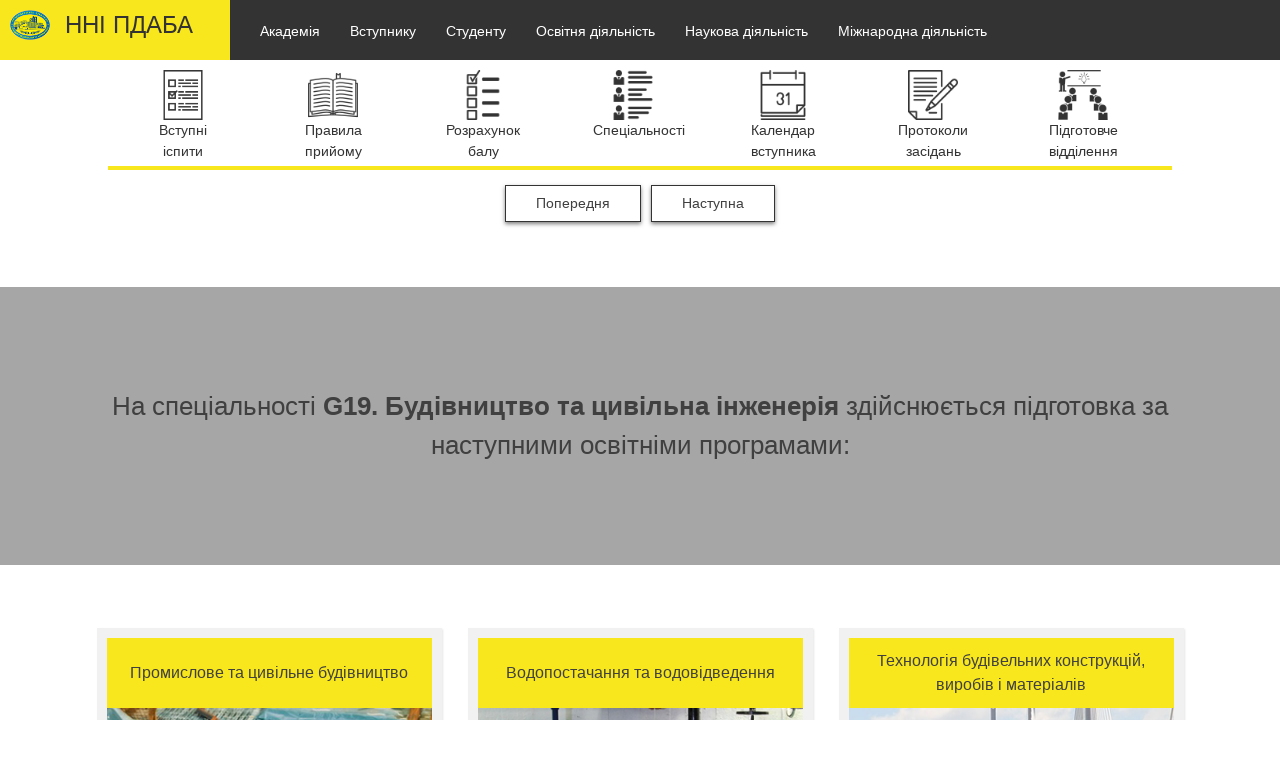

--- FILE ---
content_type: text/html; charset=UTF-8
request_url: https://pgasa.dp.ua/selection-committee/speciality/ms-budivnytstvo-ta-tsyvilna-inzheneriya/
body_size: 75427
content:
<!DOCTYPE html>
<html lang="UA"> <!-- lang="UA" -->
<head>
    <title>МС-Будівництво та цивільна інженерія &#8211; ПДАБА</title>
<meta name='robots' content='max-image-preview:large' />
<link rel='dns-prefetch' href='//s.w.org' />
<link rel="alternate" type="application/rss+xml" title="ПДАБА &raquo; стрічка" href="https://pgasa.dp.ua/feed/" />
<link rel="alternate" type="application/rss+xml" title="ПДАБА &raquo; Канал коментарів" href="https://pgasa.dp.ua/comments/feed/" />
		<script type="text/javascript">
			window._wpemojiSettings = {"baseUrl":"https:\/\/s.w.org\/images\/core\/emoji\/13.0.1\/72x72\/","ext":".png","svgUrl":"https:\/\/s.w.org\/images\/core\/emoji\/13.0.1\/svg\/","svgExt":".svg","source":{"concatemoji":"https:\/\/pgasa.dp.ua\/wp-includes\/js\/wp-emoji-release.min.js?ver=5.7.2"}};
			!function(e,a,t){var n,r,o,i=a.createElement("canvas"),p=i.getContext&&i.getContext("2d");function s(e,t){var a=String.fromCharCode;p.clearRect(0,0,i.width,i.height),p.fillText(a.apply(this,e),0,0);e=i.toDataURL();return p.clearRect(0,0,i.width,i.height),p.fillText(a.apply(this,t),0,0),e===i.toDataURL()}function c(e){var t=a.createElement("script");t.src=e,t.defer=t.type="text/javascript",a.getElementsByTagName("head")[0].appendChild(t)}for(o=Array("flag","emoji"),t.supports={everything:!0,everythingExceptFlag:!0},r=0;r<o.length;r++)t.supports[o[r]]=function(e){if(!p||!p.fillText)return!1;switch(p.textBaseline="top",p.font="600 32px Arial",e){case"flag":return s([127987,65039,8205,9895,65039],[127987,65039,8203,9895,65039])?!1:!s([55356,56826,55356,56819],[55356,56826,8203,55356,56819])&&!s([55356,57332,56128,56423,56128,56418,56128,56421,56128,56430,56128,56423,56128,56447],[55356,57332,8203,56128,56423,8203,56128,56418,8203,56128,56421,8203,56128,56430,8203,56128,56423,8203,56128,56447]);case"emoji":return!s([55357,56424,8205,55356,57212],[55357,56424,8203,55356,57212])}return!1}(o[r]),t.supports.everything=t.supports.everything&&t.supports[o[r]],"flag"!==o[r]&&(t.supports.everythingExceptFlag=t.supports.everythingExceptFlag&&t.supports[o[r]]);t.supports.everythingExceptFlag=t.supports.everythingExceptFlag&&!t.supports.flag,t.DOMReady=!1,t.readyCallback=function(){t.DOMReady=!0},t.supports.everything||(n=function(){t.readyCallback()},a.addEventListener?(a.addEventListener("DOMContentLoaded",n,!1),e.addEventListener("load",n,!1)):(e.attachEvent("onload",n),a.attachEvent("onreadystatechange",function(){"complete"===a.readyState&&t.readyCallback()})),(n=t.source||{}).concatemoji?c(n.concatemoji):n.wpemoji&&n.twemoji&&(c(n.twemoji),c(n.wpemoji)))}(window,document,window._wpemojiSettings);
		</script>
		<style type="text/css">
img.wp-smiley,
img.emoji {
	display: inline !important;
	border: none !important;
	box-shadow: none !important;
	height: 1em !important;
	width: 1em !important;
	margin: 0 .07em !important;
	vertical-align: -0.1em !important;
	background: none !important;
	padding: 0 !important;
}
</style>
	<link rel='stylesheet' id='wp-block-library-css'  href='https://pgasa.dp.ua/wp-includes/css/dist/block-library/style.min.css?ver=5.7.2' type='text/css' media='all' />
<link rel='stylesheet' id='contact-form-7-css'  href='https://pgasa.dp.ua/wp-content/plugins/contact-form-7/includes/css/styles.css?ver=5.2' type='text/css' media='all' />
<link rel='stylesheet' id='wp-pagenavi-css'  href='https://pgasa.dp.ua/wp-content/plugins/wp-pagenavi/pagenavi-css.css?ver=2.70' type='text/css' media='all' />
<link rel='stylesheet' id='pgasa-style-css'  href='https://pgasa.dp.ua/wp-content/themes/pgasa/style.css?ver=5.7.2' type='text/css' media='all' />
<script type='text/javascript' src='https://pgasa.dp.ua/wp-includes/js/jquery/jquery.min.js?ver=3.5.1' id='jquery-core-js'></script>
<script type='text/javascript' src='https://pgasa.dp.ua/wp-includes/js/jquery/jquery-migrate.min.js?ver=3.3.2' id='jquery-migrate-js'></script>
<link rel="https://api.w.org/" href="https://pgasa.dp.ua/wp-json/" /><link rel="alternate" type="application/json" href="https://pgasa.dp.ua/wp-json/wp/v2/pages/1994286" /><link rel="EditURI" type="application/rsd+xml" title="RSD" href="https://pgasa.dp.ua/xmlrpc.php?rsd" />
<link rel="wlwmanifest" type="application/wlwmanifest+xml" href="https://pgasa.dp.ua/wp-includes/wlwmanifest.xml" /> 
<meta name="generator" content="WordPress 5.7.2" />
<link rel="canonical" href="https://pgasa.dp.ua/selection-committee/speciality/ms-budivnytstvo-ta-tsyvilna-inzheneriya/" />
<link rel='shortlink' href='https://pgasa.dp.ua/?p=1994286' />
<link rel="alternate" type="application/json+oembed" href="https://pgasa.dp.ua/wp-json/oembed/1.0/embed?url=https%3A%2F%2Fpgasa.dp.ua%2Fselection-committee%2Fspeciality%2Fms-budivnytstvo-ta-tsyvilna-inzheneriya%2F" />
<link rel="alternate" type="text/xml+oembed" href="https://pgasa.dp.ua/wp-json/oembed/1.0/embed?url=https%3A%2F%2Fpgasa.dp.ua%2Fselection-committee%2Fspeciality%2Fms-budivnytstvo-ta-tsyvilna-inzheneriya%2F&#038;format=xml" />
<meta name="generator" content="WPML ver:4.2.4 stt:1,54;" />
<style type="text/css">.recentcomments a{display:inline !important;padding:0 !important;margin:0 !important;}</style>	<meta name="description" content="Найкраща освіта в галузі будівництва в Україні">
	<meta name="keywords" content="ПГАСА, ПДАБА, ДИСИ, Стройка, Будівництво, ВУЗы Днепра, ВНЗ Дніпра, ВНЗ м. Дніпро, ВНЗ Дніпра, вступ 2021, вступ 2022, освіта, правила прийому, образование, gufcfб glf,f">
	<meta content="text/html; charset=UTF-8" http-equiv="Content-Type">
    <meta name="viewport" content="width=device-width, initial-scale=1">
	<meta property='og:image' content="/wp-content/themes/pgasa/assets/images/icon/main/logo200x160.png" />
    <link rel="icon" type="image/png" href="https://pgasa.dp.ua/wp-content/themes/pgasa/assets/images/icon/main/favicon.png">
	<!-- Google Tag Manager -->
	<script>(function(w,d,s,l,i){w[l]=w[l]||[];w[l].push({'gtm.start':
	new Date().getTime(),event:'gtm.js'});var f=d.getElementsByTagName(s)[0],
	j=d.createElement(s),dl=l!='dataLayer'?'&l='+l:'';j.async=true;j.src=
	'https://www.googletagmanager.com/gtm.js?id='+i+dl;f.parentNode.insertBefore(j,f);
	})(window,document,'script','dataLayer','GTM-P7CV8SQ');</script>
	<!-- End Google Tag Manager -->
	<!-- Facebook Pixel Code -->
	<script>
	!function(f,b,e,v,n,t,s)
	{if(f.fbq)return;n=f.fbq=function(){n.callMethod?
	n.callMethod.apply(n,arguments):n.queue.push(arguments)};
	if(!f._fbq)f._fbq=n;n.push=n;n.loaded=!0;n.version='2.0';
	n.queue=[];t=b.createElement(e);t.async=!0;
	t.src=v;s=b.getElementsByTagName(e)[0];
	s.parentNode.insertBefore(t,s)}(window,document,'script',
	'https://connect.facebook.net/en_US/fbevents.js');
	 fbq('init', '1158550414525648'); 
	fbq('track', 'PageView');
	</script>
	<noscript>
	 <img height="1" width="1" 
	src="https://www.facebook.com/tr?id=1158550414525648&ev=PageView
	&noscript=1"/>
	</noscript>
	<!-- End Facebook Pixel Code -->

    <style>
    #primary_nav_wrap
{
	padding: 15px;
    display: inline-block;
    vertical-align: top;
}
@media all and (min-device-width: 0em) and (max-device-width: 48em), (min-width: 0em) and (max-width: 48em) {
#primary_nav_wrap{
	display: none;
}
        }
#primary_nav_wrap ul
{
	list-style:none;
	position:relative;
	float:left;
	margin:0;
	padding:0
}

#primary_nav_wrap ul a
{
	display:block;
    color: #ffffff;
	text-decoration:none;
	font-weight:500;
	font-size:14px;
	line-height:32px;
	padding:0 15px;
	font-family:"HelveticaNeue","Helvetica Neue",Helvetica,Arial,sans-serif
}

#primary_nav_wrap ul li
{
	position:relative;
	float:left;
	margin:0;
	padding:0;

}

#primary_nav_wrap ul li.current-menu-item
{
	background:#ddd
}

#primary_nav_wrap ul li:hover
{
	background: #757575;
}
#primary_nav_wrap ul ul li:hover a{
    color: #333333;
}
#primary_nav_wrap ul ul
{
	display:none;
	position:absolute;
	top:100%;
	left:0;
	background:#333333;
	padding:0
}

#primary_nav_wrap ul ul li
{
	float:none;
	width:200px;
    transition: 0.2s;
}
#primary_nav_wrap ul ul li:hover
{
    padding-left: 10px;
    transition: 0.2s;
}
#primary_nav_wrap ul ul a
{
	line-height:120%;
	padding:10px 15px;
    color: #ffffff!important;
}

#primary_nav_wrap ul ul ul
{
	top:0;
	left:100%
}
#primary_nav_wrap ul li:hover > ul
{
	display:block;
    z-index: 99999;
}
.debugger {
  position: absolute;
  left: 50%;
  top: 0;
}

* {
  margin: 0;
  box-sizing: border-box;
  font-family: "Open Sans", Arial, sans-serif;
}

.nav-wrapper {
  position: relative;
  width: 85%;
  height: 100vh;
  transition: transform 0.3s;
  transform: translateX(-100%);
}
.nav-wrapper.show-menu {
  transform: none;
}
#dd > nav > ul {
    margin: 0px;
}
.js-nav-toggle {
  position: absolute;
  top: -6px;
  right: -48px;
  width: 43px;
  height: 40px;
  margin: 15px 0 0 15px;
  display: block;
  float: left;
  padding: 0;
  color: #345;
  border: 2px solid #fff;
  z-index: 2;
}
.js-nav-toggle span {
  position: relative;
  background-color: #fff;
  height: 2px;
  display: block;
  width: 22px;
  margin: 17px auto 0;
  transition: all 0.4s;
  transition-delay: 0.3s;
}
.js-nav-toggle span:before, .js-nav-toggle span:after {
  content: "";
  position: absolute;
  display: block;
  width: 20px;
  height: 0;
  left: 1px;
  top: 50%;
  margin-top: -7px;
  transition: all 0.3s 0.3s;
}
.js-nav-toggle span:before {
  box-shadow: 0 14px 0 1px #fff;
}
.js-nav-toggle span:after {
  box-shadow: 0 0 0 1px #fff;
}
.show-menu .js-nav-toggle span {
  background-color: transparent;
}
.show-menu .js-nav-toggle span:before {
  transform: rotate(-45deg);
}
.show-menu .js-nav-toggle span:after {
  transform: rotate(45deg);
}
.show-menu .js-nav-toggle span:before, .show-menu .js-nav-toggle span:after {
  margin-top: 0;
  box-shadow: 0 0 0 1px #fff;
}

nav.mobile-menu {
  position: absolute;
  left: -4px;
  top: 0;
  height: 100%;
  width: 100%;
  overflow-x: hidden;
  overflow-y: auto;
  box-shadow: 0 0 5px 1px #ddd;
  background-color: #fafafa;
}
nav .nav-toggle {
  position: absolute;
  top: 0;
  left: 0;
  width: 100%;
  height:auto;
  padding: 0.45em 0.6em;
  background-color: #456;
  color: #fff;
  z-index: 100;
  cursor: pointer;
  transition: backgroun-color 0.2s;
}
nav .nav-toggle:hover {
  background-color: #345;
}
nav .nav-toggle.back-visible .nav-back {
  opacity: 1;
  margin-left: 0px;
  display: block;
}
nav .nav-toggle.back-visible .nav-title {
  transform: translateX(40px);
}
nav .nav-title {
  position: absolute;
  left: 0;
  top: 0.8em;
  padding-left: 0.7em;
  transition: transform 0.3s;
}
nav .nav-back {
  display: inline-block;
  position: relative;
  width: 30px;
  height: 30px;
  vertical-align: middle;
  z-index: 1;
  opacity: 0;
  margin: 2px 0px 0px 10px;
  transition: opacity 0.2s;
}
nav .nav-back:before, nav .nav-back:after {
  content: "";
  position: absolute;
  top: 50%;
}
nav .nav-back:before {
  left: 50%;
  width: 9px;
  height: 9px;
  border: 2px solid currentcolor;
  border-right-color: transparent;
  border-bottom-color: transparent;
  transform: translate(-50%, -50%) rotateZ(-45deg);
}
nav .nav-back:after {
  left: 28%;
  width: 15px;
  height: 2px;
  background-color: currentcolor;
  margin-top: -1px;
}
nav.mobile-menu a {
  display: block;
  position: relative;
  padding: 0.7em;
  border-bottom: 1px solid #eee;
  color: #333333;
  text-decoration: none;
  transition: color 0.15s, background-color 0.15s;
}
nav.mobile-menu a:hover {
  color: #333;
  background-color: #efefef;
}
nav.mobile-menu ul {
  list-style: none;
  padding: 45px 0 0;
  transition: transform 0.3s;
  background-color: #fafafa;
  position: absolute;
  top: 0;
  height: 100%;
  width: 100%;
}
nav ul ul {
  display: none;
  left: 100%;
}
nav li.has-dropdown > a {
  padding-right: 2.5em;
  white-space: nowrap;
  text-overflow: ellipsis;
  overflow: hidden;
}
nav li.has-dropdown > a:after {
  content: "";
  position: absolute;
  top: 50%;
  right: 1em;
  width: 9px;
  height: 9px;
  border: 1px solid currentcolor;
  border-left-color: transparent;
  border-top-color: transparent;
  transform: translateY(-90%) rotateZ(-45deg);
  transition: transform 0.3s;
  transform-origin: 100%;
}
nav li.nav-dropdown-open > ul {
  display: block;
  margin: 0px;
}
.nav-toggle:after {
    content: ' ';
    text-decoration: none;
}
.nav-wrapper.show-menu.active > a, .nav-wrapper.show-menu > a{
  margin: 10px -1px 0px 0px;
    right: -46px;
}



    </style>
</head>
<body>
<!-- Google Tag Manager (noscript) -->
<noscript><iframe src="https://www.googletagmanager.com/ns.html?id=GTM-P7CV8SQ"
height="0" width="0" style="display:none;visibility:hidden"></iframe></noscript>
<!-- End Google Tag Manager (noscript) -->
<div class="page">
	<div class="main-page">
                        <div class="header">
                    <div class="header-logo">
                        <a href="https://pdaba.ust.edu.ua">
                            <img src="https://pgasa.dp.ua/wp-content/themes/pgasa/assets/images/logo.png" alt=""/>
                            <p>ННІ ПДАБА</p>
                        </a>
                    </div>
                    <nav id="primary_nav_wrap">
                        <ul>
                            <li><a href="#">Академія</a>
                                <ul>
                                    <li><a href="#">Академія сьогодні</a>
                                        <ul>
											<li><a href="/news/">Новини</a></li>
<!--											<li><a href="/terminove-zvernnnya-rektora/">Робота під час карантину</a></li>
                                            <li><a href="/academy/zvernennya-rektora/">Звернення ректора</a></li>-->
											<li><a href="/nashi_poslugi/">Науково-технічні послуги</a></li>
                                            <li><a href="/academy/asotsiatsiya-vypusknykiv-i-druziv-pdaba-pro-asotsiatsiyu/">Асоціація випускників і друзів ПДАБА</a></li>
											<li><a href="/forum-akademichnoyi-spilnoty/">Форум академічної спільноти</a></li>
											<li><a href="/partner/">Наші партнери</a></li>
											<li><a href="/academy/struktura/viddili/gazeta-molodij-budivelnik/">Газета "Молодий будівельник"</a></li>
                                        </ul>
                                    </li>
                                    <li><a href="/academy/struktura-dvnz-pdaba/">Структура</a></li>
									<li><a href="#">Офіційна інформація</a>
                                        <ul>
                                            <li><a href="/academy/official-inform/zvit-rektora/">Звіти керівництва</a></li>
                                            <!--<li><a href="/academy/official-inform/main-documents/">Установчі документи та положення</a></li>-->
											<!--<li><a href="/informatsiya-dlya-oprylyudnennya/">Інформація для оприлюднення</a>-->
											<!--<li><a href="/academy/official-inform/example-doc/">Зразки документів про освіту</a></li>-->
                                            <!--<li><a href="/hp/vybory-rektora-pdaba/novini/">Вибори ректора</a>
                                                <ul>
                                                    <li><a href="/hp/vybory-rektora-pdaba/novini/">Новини</a></li>
													<li><a href="/hp/vybory-rektora-pdaba/nakazi/">Накази</a></li>
                                                    <li><a href="/hp/vybory-rektora-pdaba/normativni-dokumenti/">Нормативні
                                                            документи</a></li>
                                                    <li><a href="/hp/vybory-rektora-pdaba/programi-kandidativ/">Програми
                                                            кандидатів</a></li>
                                                    <li><a href="/hp/vybory-rektora-pdaba/protokoli-orgkomiteta/">Протоколи
                                                            оргкомітета</a></li>
                                                </ul>
                                            </li>-->
											<li><a href="/academy/official-inform/shhorichne-otsinyuvannya-npp/">Щорічне оцінювання НПП</a></li>
											<li><a href="/genderna-polityka-akademiyi/">Гендерна політика академії</a></li>
											<li><a href="/protect_of_terrorism/">Протидія тероризму та насиллю</a></li>
											<li><a href="/mova-osvitnogo-procesu/">Мова освітнього процесу</a></li>
											<li><a href="/hp-2/dobrochesnist/np_documents/">Академічна доброчестність</a></li>
											<li><a href="/academy/instytut-kuratorstva-normatyvni-dokumenty/">Інститут кураторства</a></li>
                                        </ul>
                                    </li>
									<li><a href="/pryvitannya-z-90-richchya/">Історія академії</a></li>
									<li><a href="/gromadski-obgovorennya/">Громадські обговорення</a></li>
									<li><a href="/skrynka-doviry/">Скринька довіри / Лінія оперативного реагування</a></li>
									<!--<li><a href="/wp-content/uploads/2020/01/oplata.pdf">Реквізити для оплати</a></li>-->
									<li><a href="/wp-content/themes/pgasa/assets/documents/academy-phones.pdf">Телефонний довідник</a></li>
									<li><a href="/wp-content/uploads/2022/09/DOVIDNYK-ELEKTRONNYH-ADRES.pdf">Довідник е-адрес</a></li>
									<li><a href="/academy/sitemap/">Мапа сайту</a></li>
                                </ul>
                            </li>
							<li><a href="#">Вступнику</a>
                                <ul>
                                    <li><a href="/selection-committee/?">Приймальна комісія</a>
									<li><a href="/selection-committee/pravila-prijomu/">Правила прийому та положення</a></li>
                                    <li><a href="/selection-committee/speciality/">Спеціальності</a></li>
									<li><a href="/selection-committee/motyvatsijnyj-lyst/">Мотиваційний лист</a></li>
                                    <li><a href="/wp-content/themes/pgasa/assets/selection-doc/archive2023/finish_propose_2023.pdf">Обсяги державного замовлення</a></li>
                                    <li><a href="/selection-committee/pidgotovche-viddilennya/">Підготовчі курси</a></li>
                                    <!--<li><a href="/selection-committee/olympiad/">Олімпіади</a></li>-->
                                    <li><a href="/wp-content/uploads/2025/08/rozklad_2025.pdf">Розклад іспитів</a></li>
                                    <li><a href="/selection-committee/programi-vstupnih-ispitiv/">Програми вступних випробувань</a></li>
                                    <!--<li><a href="/selection-committee/kalkulyator-abituriyenta/">Навігатор вступника</a></li>-->
                                    <li><a href="/selection-committee/rejtingi-i-nakazi/">Рейтинги і накази</a></li>
									<li><a href="/wp-content/uploads/2023/08/instruktsiya-KEP.pdf" target="_blank">Дистанційне виконання вимог до зарахування (КЕП)</a></li>
<!-- Старі версії посилань                                    
									<li><a href="https://pgasa.dp.ua/ots-crimea-ukraine/">Крим-Україна</a></li>
									<li><a href="https://pgasa.dp.ua/ots-ukraine-donbass/">Донбас-Україна</a></li>
-->
									<li><a href="/selection-committee/ots-ukraine-crimea-donbass-together/">Для вступників з тимчасово окупованих територій</a></li>
									<li><a href="/selection-committee/voucher/">Навчання за ваучерами</a></li>
                                    <li><a href="/selection-committee/price/">Вартість навчання</a></li>
                                    <li><a href="/wp-content/themes/pgasa/assets/selection-doc/druga_vyscha_osvita.pdf" target="_blank">Друга вища освіта</a></li>
                                    <li><a href="https://docs.google.com/forms/d/1nyPIWG9bKELzGW1Px5IZ0kmH5DUN3_86HJzk8GtNIuo/edit">Анкетування</a></li>
									<li><a href="/v_gurtozhytky/">Відомості про гуртожитки</a></li>
									<li><a href="/wp-content/uploads/2023/05/Conditions-for-Admission-of-Foreigners-and-Stateless-Persons-to-Prydniprovska-State-Academy-of-Civil-Engineering-and-Architecture-2023.pdf">Вступ іноземних громадян</a></li>
                                    <li><a href="/selection-committee/pitannya-ta-vidpovidi/">FAQ</a></li>
                                </ul>
                            </li>
							<li><a href="#">Студенту</a>
                                <ul>
<!--                                    <li><a href="/timetable/index.html">Розклад занять, сесії</a></li>-->
									<li><a href="/timetable/index.html">Розклад занять</a></li>
									<li><a href="/nniiot-studentu/">Заочна форма навчання</a></li>
									<li><a href="/sylabus/">Силабуси</a></li>
									<li><a href="/vybirkovi-dystsypliny/">Вибіркові дисципліни</a></li>
									<li><a href="/neformalna-ta-informalna-osvita-samoosvita/">Неформальна та інформальна освіта</a></li>
									<li><a href="http://library.pgasa.dp.ua/index.php/en/">Бібліотека</a></li>
									<li><a href="https://pgasa365.sharepoint.com/sites/e-library">Віртуальний читальний зал</a></li>
<!--									<li><a href="/wp-content/uploads/2021/03/Mobility-Offer.pdf">Міжнародна мобільність</a></li>
									<li><a href="/wp-content/uploads/2020/08/Granty-ta-stypendiyi.pdf">Міжнародні гранти</a></li>-->
									<li><a href="#">Стипендія</a>
                                        <ul>
											<li><a href="/hp-2/rejting-studentiv/">Рейтинги та Правила</a></li>
                                            <li><a href="/studentu/sotsialne-zabezpechennya/">Соціальна стипендія</a></li>
                                        </ul>
                                    </li>
									<li><a href="/hp-2/km/">Студентська рада</a></li>
									<li><a href="/student-club/">Студентський клуб</a></li>
									<li><a href="/v_gurtozhytky/">Відомості про гуртожитки</a></li>
									<!--<li><a href="/wp-content/uploads/2020/01/oplata.pdf">Реквізити для оплати</a></li>-->
                                    <li><a href="/vacancy/">Працевлаштування</a></li>
                                    <li><a href="/studentu/psihologichna-sluzhba/">Психологічна служба</a></li>
                                </ul>
                            </li>
                            <li><a href="#">Освітня діяльність</a>
                                <ul>
									<li><a href="/zabezpechennya-yakosti-osvity-u-dvnz-pdaba/">Забезпечення якості вищої освіти</a></li>
									<li><a href="/pratsyuyemo-v-ms-office-365/normatyvni-dokumenty/">Працюємо в MS Office 365</a></li>
									<li><a href="#">Документи з організації навчального процесу</a>
                                        <ul>
                                            <li><a href="/hp-2/e-doc/nakazi/">Накази</a></li>
                                            <li><a href="/hp-2/e-doc/rozporyadzhennya/">Розпорядження</a></li>
                                            <li><a href="/hp-2/e-doc/polozhennya/">Положення</a></li>
                                            <li><a href="/grafik-navchalnogo-procesu/">Графік навчального процесу</a></li>
<!--                                            <li><a href="/timetable/index.html">Розклад занять, сесії</a></li>-->
											<li><a href="/timetable/index.html">Розклад занять</a></li>
                                        </ul>
                                    </li>
									<li><a href="/katalog-osvitnih-program/">Каталог освітніх програм</a></li>
                                    <li><a href="/zvity_samoanalizy/">Акредитація освітніх програм</a></li>
									<li><a href="/storinka-garantiv-osvitnih-program/">Сторінка гарантів освітніх програм</a></li>
									<li><a href="/korysni-posylannya/">Корисні посилання</a></li>
                                    <li><a href="/atestatsiya-arhitektoriv/">Атестація архітекторів</a></li>
									<li><a href="/profesijna-atestatsiya/">Атестація енергоаудиторів</a></li>
									<li><a href="/derzhsluzhbovtsyam/">Іспит на рівень володіння державною мовою</a></li>
                                </ul>
                            </li>
                            <li><a href="#">Наукова діяльність</a>
                                <ul>
									<li><a href="/scschool/">Наукові школи</a></li>
									<li><a href="http://srd.pgasa.dp.ua/catalog/naukovo-virobnicha-diyalnist">Науково-виробнича діяльність</a></li>
									<li><a href="/nashi_poslugi/">Науково-технічні послуги</a></li>
									<li><a href="#">Аспірантура та докторантура</a>
										<ul>
											<li><a href="/academy/struktura/viddili/aspanddoct/">Відділ аспірантури та докторантури</a></li>
											<li><a href="/123-doktor-filosofiyi/">Силабуси PhD</a></li>
										</ul>
									</li>
									<li><a href="#">Захист дисертаційних робіт</a>
										<ul>
											<li><a href="/academic-council/">Спеціалізовані вчені ради</a></li>
											<li><a href="/dissertation/">Захист дисертацій</a></li>
											<li><a href="/one_time_ssc/">Разові спеціалізовані вчені ради</a></li>
										</ul>
                                    </li>
									<li><a target="_blanc" href="http://srd.pgasa.dp.ua/">Науково-дослідна частина</a></li>
									<li><a target="_blanc" href="/academy/struktura/instituti/institute-of-expertise/">Інститут експертизи, проектування та вишукувань</a></li>
									<li><a href="/conferences-2/">Конференції</a></li>
                                    <li><a target="_blanc" href="/rada-molodyh-vchenyh/">Рада молодих вчених</a></li>
                                    <li><a target="_blanc" href="http://library.pgasa.dp.ua/index.php/en/vydannya/naukova-periodyka">Наукові видання</a></li>
                                    </li>
                                </ul>
                            </li>
                            
							<li><a href="#">Міжнародна діяльність</a>
                                <ul>
                                    <li><a href="#">Навчально-науковий центр міжнародної освіти та міжнародного співробітництва</a>
										<ul>
											<li><a href="/academy/struktura/viddili/nncic/">Про Центр</a></li>
											<li><a href="/academy/struktura/viddili/cis/">Відділ міжнародної освіти</a></li>
											<li><a href="/academy/struktura/viddili/viddil-mizhnarodnogo-spivrobitnytstva/">Відділ міжнародного співробітництва</a></li>
											<li><a href="http://cru.pgasa.dp.ua/" target="_blank">Франкомовний центр університетського розвитку (CRU)</a></li>
										</ul>
									</li>
									<li><a href="/wp-content/uploads/2021/02/PDABA-PLYUS-1.pdf">Программа ПДАБА ПЛЮС</a></li>
									<li><a href="/int-mobility-while-war/">Міжнародна мобільність в умовах воєнного стану</a></li>
                                    <li><a href="/mizhnarodni-asotsiatsiyi-ta-partnery/">Міжнародні асоціації та партнери</a></li>
                                    <li><a href="/wp-content/uploads/2023/02/MIZHNARODNI-PROYEKTY.pdf" target="_blank">Міжнародні проєкти</a></li>
                                    <li><a target="_blanc" href="/wp-content/uploads/2020/08/Granty-ta-stypendiyi.pdf">Гранти та стипендії</a></li>
									<li><a href="/nc/evropejskij-tsentr/">Новини та події</a></li>
									<li><a href="/jean-monnet-project/opys-proyektu/">Проєкт EUGREEN</a></li>
									<li><a href="/ukrenergy-project/opys-proyektu/">Проєкт UKRENERGY</a></li>
									<li><a href="/the-bridge-project/opys-proyektu/">Проєкт The BRIDGE</a></li>
                                </ul>
                            </li>
                            
                        </ul>
                    </nav>
                    <div class="header-button">
                        <div class="header-search">
                            <form id="demo-b" method="post" action="/">
                                <input type="search" id="s" name="s" placeholder="Пошук">
                            </form>
                        </div>
                    </div>
                    <div id="dd" class="nav-wrapper">
                        <a href="#" class="js-nav-toggle">
                            <span></span>
                        </a>
                        <nav class="mobile-menu" role="navigation">
                            <div class="nav-toggle">
                                <span class="nav-back"></span>
                                <span class="nav-title">ННІ ПДАБА</span>
                                <span class="nav-close"></span>
                            </div>
                            <ul>
                                <li><a href="http://pdaba.ust.edu.ua/">Головна</a></li>
                                <li class="has-dropdown"><a href="#">Академія</a>
                                    <ul>
                                        <li class="has-dropdown"><a href="#">Академія сьогодні</a>
                                            <ul>
												<li><a href="/news/">Новини</a></li>
<!--												<li class="has-dropdown"><a href="#">Робота під час карантину</a>
													<ul>
                                                        <li><a href="/terminove-zvernnnya-rektora/">Звернення ректора</a></li>
                                                        <li><a href="/terminove-zvernnnya-rektora/ofitsijni-dokumenty/">Офіційні документи</a></li>
                                                        <li><a href="/nc/dystantsijne-navchannya/">Дистанційне навчання</a></li>
                                                        <li><a href="/terminove-zvernnnya-rektora/informatsiya-shns/">Інформація Штабу ЦЗ</a></li>
                                                    </ul>
												</li>
                                                <li><a href="/academy/zvernennya-rektora/">Звернення ректора</a></li>-->
												<li><a href="/nashi_poslugi/">Науково-технічні послуги</a></li>
												<li><a href="/academy/asotsiatsiya-vypusknykiv-i-druziv-pdaba-pro-asotsiatsiyu/">Асоціація випускників і друзів ПДАБА</a></li>
												<li><a href="/forum-akademichnoyi-spilnoty/">Форум академічної спільноти</a></li>
												<li><a href="/academy/struktura/viddili/gazeta-molodij-budivelnik/">Газета "Молодий будівельник"</a></li>
                                                <li><a href="/partner/">Партнери</a></li>
                                            </ul>
                                        </li>
                                        <li><a href="/academy/struktura-dvnz-pdaba/">Структура</a></li>
                                        <li class="has-dropdown"><a href="#">Офіційна інформація</a>
                                            <ul>
                                                <li><a href="/academy/official-inform/zvit-rektora/">Звіти керівництва</a></li>
                                                <!--<li><a href="/academy/official-inform/main-documents/">Установчі документи та положення</a></li>-->
												<!--<li><a href="/informatsiya-dlya-oprylyudnennya/">Інформація для оприлюднення</a>-->
												<!--<li><a href="/academy/official-inform/example-doc/">Зразки документів про освіту</a></li>-->
                                                <!--<li class="has-dropdown"><a href="/hp/vybory-rektora-pdaba/novini/">Вибори ректора</a>
												    <ul>
                                                        <li><a href="/hp/vybory-rektora-pdaba/novini/">Новини</a></li>
														<li><a href="/hp/vybory-rektora-pdaba/nakazi/">Накази</a></li>
                                                        <li><a href="/hp/vybory-rektora-pdaba/normativni-dokumenti/">Нормативні документи</a></li>
                                                        <li><a href="/hp/vybory-rektora-pdaba/programi-kandidativ/">Програми кандидатів</a></li>
                                                        <li><a href="/hp/vybory-rektora-pdaba/protokoli-orgkomiteta/">Протоколи оргкомітета</a></li>
                                                    </ul>
                                                </li>-->
												<li><a href="/academy/official-inform/shhorichne-otsinyuvannya-npp/">Щорічне оцінювання НПП</a></li>
												<li><a href="/genderna-polityka-akademiyi/">Гендерна політика академії</a></li>
												<li><a href="/protect_of_terrorism/">Протидія тероризму та насиллю</a></li>
												<li><a href="/mova-osvitnogo-procesu/">Мова освітнього процесу</a></li>
												<li><a href="/hp-2/dobrochesnist/np_documents/">Академічна доброчестність</a></li>
												<li><a href="/academy/instytut-kuratorstva-normatyvni-dokumenty/">Інститут кураторства</a></li>
                                            </ul>
                                        </li>
										<li><a href="/pryvitannya-z-90-richchya/">Історія академії</a></li>
										<li><a href="/gromadski-obgovorennya/">Громадські обговорення</a></li>
										<li><a href="/skrynka-doviry/">Скринька довіри / Лінія оперативного реагування</a></li>
										<!--<li><a href="/wp-content/uploads/2020/01/oplata.pdf">Реквізити для оплати</a></li>-->
										<li><a href="/wp-content/themes/pgasa/assets/documents/academy-phones.pdf">Телефонний довідник</a></li>
										<li><a href="/wp-content/uploads/2022/09/DOVIDNYK-ELEKTRONNYH-ADRES.pdf">Довідник е-адрес</a></li>
										<li><a href="/academy/sitemap/">Мапа сайту</a></li>
                                    </ul>
                                </li>
								<li class="has-dropdown"><a href="#">Вступнику</a>
									<ul>
										<li><a href="/selection-committee/?">Приймальна комісія</a>
										<li><a href="/selection-committee/pravila-prijomu/">Правила прийому та положення</a></li>
										<li><a href="/selection-committee/speciality/">Спеціальності</a></li>
										<li><a href="/selection-committee/motyvatsijnyj-lyst/">Мотиваційний лист</a></li>
										<li><a href="/wp-content/themes/pgasa/assets/selection-doc/archive2023/finish_propose_2023.pdf">Обсяги державного замовлення</a></li>
										<li><a href="/selection-committee/pidgotovche-viddilennya/">Підготовчі курси</a></li>
										<!--<li><a href="/selection-committee/olympiad/">Олімпіади</a></li>-->
										<li><a href="/wp-content/uploads/2025/08/rozklad_2025.pdf">Розклад іспитів</a></li>
										<li><a href="/selection-committee/programi-vstupnih-ispitiv/">Програми вступних випробувань</a></li>
										<!--<li><a href="/selection-committee/kalkulyator-abituriyenta/">Навігатор вступника</a></li>-->
										<li><a href="/rejtingi-i-nakazi/">Рейтинги і накази</a></li>
										<li><a href="/wp-content/uploads/2023/08/instruktsiya-KEP.pdf" target="_blank">Дистанційне виконання вимог до зарахування (КЕП)</a></li>
										<li><a href="/selection-committee/ots-ukraine-crimea-donbass-together/">Для вступників з тимчасово окупованих територій</a></li>
										<li><a href="/selection-committee/voucher/">Навчання за ваучерами</a></li>
										<li><a href="/selection-committee/price/">Вартість навчання</a></li>
										<li><a href="/wp-content/themes/pgasa/assets/selection-doc/druga_vyscha_osvita.pdf" target="_blank">Друга вища освіта</a></li>
										<li><a href="https://docs.google.com/forms/d/1nyPIWG9bKELzGW1Px5IZ0kmH5DUN3_86HJzk8GtNIuo/edit">Анкетування</a></li>
										<li><a href="/v_gurtozhytky/">Відомості про гуртожитки</a></li>
										<li><a href="/wp-content/uploads/2023/05/Conditions-for-Admission-of-Foreigners-and-Stateless-Persons-to-Prydniprovska-State-Academy-of-Civil-Engineering-and-Architecture-2023.pdf">Вступ іноземних громадян</a></li>
										<li><a href="/selection-committee/pitannya-ta-vidpovidi/">FAQ</a></li>
									</ul>
								</li>
								<li class="has-dropdown"><a href="#">Студенту</a>
                                    <ul>
                                        <li><a href="/timetable/index.html">Розклад занять, сесії</a></li>
										<li><a href="/nniiot-studentu/">Заочна форма навчання</a></li>
										<li><a href="/sylabus/">Силабуси</a></li>
										<li><a href="/vybirkovi-dystsypliny/">Вибіркові дисципліни</a></li>
										<li><a href="/neformalna-ta-informalna-osvita-samoosvita/">Неформальна та інформальна освіта</a></li>
										<li><a href="http://library.pgasa.dp.ua/index.php/en/">Бібліотека</a></li>
										<li><a href="https://pgasa365.sharepoint.com/sites/e-library">Віртуальний читальний зал</a></li>
										<li><a href="/wp-content/uploads/2021/03/Mobility-Offer.pdf">Міжнародна мобільність</a></li>
										<li><a href="/wp-content/uploads/2020/08/Granty-ta-stypendiyi.pdf">Міжнародні гранти</a></li>
										<li class="has-dropdown"><a href="#">Стипендія</a>
											<ul>
												<li><a href="/hp-2/rejting-studentiv/">Рейтинги та Правила</a></li>
												<li><a href="/studentu/sotsialne-zabezpechennya/">Соціальна стипендія</a></li>
											</ul>
										</li>
										<li><a href="/hp-2/km/">Студентська рада</a></li>
										<li><a href="/student-club/">Студентський клуб</a></li>
										<li><a href="/v_gurtozhytky/">Відомості про гуртожитки</a></li>
                                        <li><a href="/vacancy/">Працевлаштування</a></li>
                                        <li><a href="/studentu/psihologichna-sluzhba/">Психологічна служба</a></li>
                                    </ul>
                                </li>
                                <li class="has-dropdown">
                                    <a href="#">Освітня діяльність</a>
                                    <ul>
										<li><a href="/zabezpechennya-yakosti-osvity-u-dvnz-pdaba/">Забезпечення якості вищої освіти</a></li>
										<li class="has-dropdown"><a href="/pratsyuyemo-v-ms-office-365/normatyvni-dokumenty/">Працюємо в MS Office 365</a>
										<li class="has-dropdown"><a href="#">Документи з організації навчального процесу</a>
                                            <ul>
                                                <li><a href="/hp-2/e-doc/nakazi/">Накази</a></li>
                                                <li><a href="/hp-2/e-doc/rozporyadzhennya/">Розпорядження</a></li>
                                                <li><a href="/hp-2/e-doc/polozhennya/">Положення</a></li>
                                                <li><a href="/grafik-navchalnogo-procesu/">Графік навчального процесу</a></li>
                                                <li><a target="_blanc" href="/timetable/index.html">Розклад занять, сесії</a></li>
                                            </ul>
                                        </li>
										<li><a href="/katalog-osvitnih-program/">Каталог освітніх програм</a></li>
                                        <li><a  href="/zvity_samoanalizy/">Акредитація освітніх програм</a></li>
										<li><a href="/storinka-garantiv-osvitnih-program/">Сторінка гарантів освітніх програм</a></li>
										<li><a href="/korysni-posylannya/">Корисні посилання</a></li>
                                        <li><a href="/atestatsiya-arhitektoriv/">Атестація архітекторів</a></li>
										<li><a href="/profesijna-atestatsiya/">Атестація енергоаудиторів</a></li>
										<li><a href="/derzhsluzhbovtsyam/">Іспит на рівень володіння державною мовою</a></li>
                                    </ul>
                                </li>
                                <li class="has-dropdown"><a href="#">Наукова діяльність</a>
                                    <ul>
										<li><a href="/scschool/">Наукові школи</a></li>
										<li><a href="http://srd.pgasa.dp.ua/catalog/naukovo-virobnicha-diyalnist">Науково-виробнича діяльність</a></li>
										<li><a href="/nashi_poslugi/">Науково-технічні послуги</a></li>
										<li class="has-dropdown"><a href="#">Аспірантура та докторантура</a>
											<ul>
												<li><a href="/academy/struktura/viddili/aspanddoct/">Відділ аспірантури та докторантури</a></li>
												<li><a href="/123-doktor-filosofiyi/">Силабуси PhD</a></li>
											</ul>
										</li>
										<li class="has-dropdown"><a href="#">Захист дисертаційних робіт</a>
											<ul>
												<li><a href="/academic-council/">Спеціалізовані вчені ради</a></li>
												<li><a href="/dissertation/">Захист дисертацій</a></li>
												<li><a href="/one_time_ssc/">Разові спеціалізовані вчені ради</a></li>
											</ul>
										</li>
										<li><a href="/one_time_ssc/">Разові спеціалізовані вчені ради</a></li>
                                        <li><a href="/academic-council/">Спецради</a></li>
                                        <li><a href="/dissertation/">Захист дисертацій</a></li>
                                        <li><a target="_blanc" href="http://srd.pgasa.dp.ua/">Науково-дослідна частина</a></li>
										<li><a target="_blanc" href="/academy/struktura/instituti/institute-of-expertise/">Інститут експертизи, проектування та вишукувань</a></li>
                                        <li><a href="/conferences-2/">Конференції</a></li>
										<li><a target="_blanc" href="/rada-molodyh-vchenyh/">Рада молодих вчених</a></li>
                                        <li><a target="_blanc" href="http://library.pgasa.dp.ua/index.php/en/vydannya/naukova-periodyka">Наукові видання</a></li>
                                    </ul>
                                </li>
								<li class="has-dropdown"><a href="#">Міжнародна діяльність</a>
									<ul>
										<li class="has-dropdown"><a href="#">Навчально-науковий центр міжнародної освіти та міжнародного співробітництва</a>
											<ul>
												<li><a href="/academy/struktura/viddili/nncic/">Про Центр</a></li>
												<li><a href="/academy/struktura/viddili/cis/">Відділ міжнародної освіти</a></li>
												<li><a href="/academy/struktura/viddili/viddil-mizhnarodnogo-spivrobitnytstva/">Відділ міжнародного співробітництва</a></li>
												<li><a href="http://cru.pgasa.dp.ua/" target="_blank">Франкомовний центр університетського розвитку (CRU)</a></li>
											</ul>
										</li>
										<li><a href="/wp-content/uploads/2021/02/PDABA-PLYUS-1.pdf">Программа ПДАБА ПЛЮС</a></li>
										<li><a href="/int-mobility-while-war/">Міжнародна мобільність в умовах воєнного стану</a></li>
										<li><a href="/mizhnarodni-asotsiatsiyi-ta-partnery/">Міжнародні асоціації та партнери</a></li>
										<li><a href="/wp-content/uploads/2023/02/MIZHNARODNI-PROYEKTY.pdf">Міжнародні проєкти</a></li>
										<li><a href="/wp-content/uploads/2020/08/Granty-ta-stypendiyi.pdf">Гранти та стипендії</a></li>
										<li><a href="/nc/evropejskij-tsentr/">Новини та події</a></li>
										<li><a href="/jean-monnet-project/opys-proyektu/">Проєкт EUGREEN</a></li>
										<li><a href="/ukrenergy-project/opys-proyektu/">Проєкт UKRENERGY</a></li>
										<li><a href="/the-bridge-project/opys-proyektu/">Проєкт The BRIDGE</a></li>
									</ul>
								</li>
                            </ul>
                        </nav>
                    </div>
                                        <div class="header-button">
                        <div class="header-search">
                            <form id="demo-b" method="post" action="/">
                                <input type="search" id="s" name="s" placeholder="Пошук">
                            </form>
                        </div>
                    </div>

                </div>
            <script type="text/javascript" src="https://pgasa.dp.ua/wp-content/themes/pgasa/assets/js/modernizr.custom.79639.js"></script>
<script type="text/javascript" src="https://code.jquery.com/jquery-1.10.2.js"></script>


		<script type="text/javascript">

			function DropDown(el) {
				this.dd = el;
				this.initEvents();
			}
			DropDown.prototype = {
				initEvents : function() {
					var obj = this;

					obj.dd.on('click', function(event){
						$(this).toggleClass('active');
						event.stopPropagation();
					});
				}
			}

			$(function() {

				var dd = new DropDown( $('#dd') );

				$(document).click(function() {
					// all dropdowns
					$('.wrapper-dropdown-2').removeClass('active');
				});

			});

		</script>
        <script type="text/javascript">
         $('document').ready(function() {
            $('.header-nav-menu a').each(function() {
                if ('http://pgasa.dp.ua'+$(this).attr('href') == window.location.href)
                {
                    $(this).addClass('active');
                }
            });
        });
         </script>
         <script>
            (function($) {
		this.MobileNav = function() {
				this.curItem,
						this.curLevel = 0,
						this.transitionEnd = _getTransitionEndEventName();

				var defaults = {
						initElem: ".main-menu",
						menuTitle: "Menu"
				}

				// Check if MobileNav was initialized with some options and assign them to the "defaults"
				if (arguments[0] && typeof arguments[0] === "object") {
						this.options = extendDefaults(defaults, arguments[0]);
				}

				// Add to the "defaults" ONLY if the key is already in the "defaults"
				function extendDefaults(source, extender) {
						for (option in extender) {
								if (source.hasOwnProperty(option)) {
										source[option] = extender[option];
								}
						}
				}

				MobileNav.prototype.getCurrentItem = function() {
						return this.curItem;
				};

				MobileNav.prototype.setMenuTitle = function(title) {
						defaults.menuTitle = title;
						_updateMenuTitle(this);
						return title;
				};

				// Init is an anonymous IIFE
				(function(MobileNav) {
						var initElem = ($(defaults.initElem).length) ? $(defaults.initElem) : false;

						if (initElem) {
								defaults.initElem = initElem;
								_clickHandlers(MobileNav);
								_updateMenuTitle(MobileNav);
						} else {
								console.log(defaults.initElem + " element doesn't exist, menu not initialized.");
						}
				}(this));

				function _getTransitionEndEventName() {
						var i,
								undefined,
								el = document.createElement('div'),
								transitions = {
										'transition': 'transitionend',
										'OTransition': 'otransitionend', // oTransitionEnd in very old Opera
										'MozTransition': 'transitionend',
										'WebkitTransition': 'webkitTransitionEnd'
								};

						for (i in transitions) {
								if (transitions.hasOwnProperty(i) && el.style[i] !== undefined) {
										return transitions[i];
								}
						}
				};

				function _clickHandlers(menu) {
						defaults.initElem.on('click', '.has-dropdown > a', function(e) {
								e.preventDefault();
								menu.curItem = $(this).parent();
								_updateActiveMenu(menu);
						});

						defaults.initElem.on('click', '.nav-toggle', function() {
								_updateActiveMenu(menu, 'back');
						});
				};

				// TODO: Make this DRY (deal with waiting for transitionend event)
				function _updateActiveMenu(menu, direction) {
						_slideMenu(menu, direction);
						if (direction === "back") {
								/*defaults.initElem.children('ul').one(menu.transitionEnd, function(e) {
										menu.curItem.removeClass('nav-dropdown-open nav-dropdown-active');
										menu.curItem = menu.curItem.parent().closest('li');
										menu.curItem.addClass('nav-dropdown-open nav-dropdown-active');
										_updateMenuTitle(menu);
								});*/

								menu.curItem.removeClass('nav-dropdown-open nav-dropdown-active');
								menu.curItem = menu.curItem.parent().closest('li');
								menu.curItem.addClass('nav-dropdown-open nav-dropdown-active');
								_updateMenuTitle(menu);
						} else {
								menu.curItem.addClass('nav-dropdown-open nav-dropdown-active');
								_updateMenuTitle(menu);
						}
				};

				// Update main menu title to be the text of the clicked menu item
				function _updateMenuTitle(menu) {
						var title = defaults.menuTitle;
						if (menu.curLevel > 0) {
								title = menu.curItem.children('a').text();
								defaults.initElem.find('.nav-toggle').addClass('back-visible');
						} else {
								defaults.initElem.find('.nav-toggle').removeClass('back-visible');
						}
						$('.nav-title').text(title);
				};

				// Slide the main menu based on current menu depth
				function _slideMenu(menu, direction) {
						if (direction === "back") {
								menu.curLevel = (menu.curLevel > 0) ? menu.curLevel - 1 : 0;
						} else {
								menu.curLevel += 1;
						}
						defaults.initElem.children('ul').css({
								"transform": "translateX(-" + (menu.curLevel * 100) + "%)"
						});
				};
		}
}(jQuery));

$(document).ready(function() {
		var MobileMenu = new MobileNav({
				initElem: "nav",
				menuTitle: "ПДАБА",
		});

		$('.js-nav-toggle').on('click', function(e) {
			e.preventDefault();

			$('.nav-wrapper').toggleClass('show-menu');
		});
});
         </script>
<div class="selection-nav-toggle">
	<input type="checkbox" id="nav-toggle" hidden>
    <nav class="nav">
        <label for="nav-toggle" class="nav-toggle" onclick></label>
        <h2 class="logo"> 
            <a href="#">ННІ ПДАБА</a> 
        </h2>
        <ul>
            <li><a href="https://pgasa.dp.ua/selection-committee/">Приймальна комісія</a>
            <li><a href="https://pgasa.dp.ua/documents/">Необхідні документи</a>
            <li><a href="https://pgasa.dp.ua/exams/">Вступні іспити</a>
            <li><a href="https://pgasa.dp.ua/pravila-prijomu/">Правила прийому</a>
            <li><a href="https://pgasa.dp.ua/protocol/">Протоколи засідань</a>
            <li><a href="https://vstup.edbo.gov.ua/statistics/konkurs-calculator">Розрахунок балу</a>
            <li><a href="https://pgasa.dp.ua/speciality/">Спеціальності</a>
            <li><a href="https://pgasa.dp.ua/selection-committee/calendar/">Календар вступника</a> 
            <li><a href="https://pgasa.dp.ua/selection-committee/pidgotovche-viddilennya/">Підготовче відділення</a> 
            <li><a href="https://pgasa.dp.ua/rejtingi-i-nakazi/">Рейтинги і накази</a> 
            <li><a href="https://pgasa.dp.ua/selection-committee/protocol/">Протоколи</a> 
            <li><a href="https://pgasa.dp.ua/ots-crimea-ukraine/">Крим-Україна</a> 
            <li><a href="https://pgasa.dp.ua/departments/nniiot/">ННІІОТ</a> 
            <li><a href="#">Міжнародні проекти</a> 
            <li><a href="https://pgasa.dp.ua/olympiad/">Олімпіади</a> 
            <li><a href="https://pgasa.dp.ua/price/">Вартість навчання</a> 
            <li><a href="https://pgasa.dp.ua/pitannya-ta-vidpovidi/">F.A.Q.</a> 
            <li><a href="https://pgasa.dp.ua/selection-committee/arhivsc/">Архів</a> 
        </ul>
        
    </nav>
    <div class="mask-content"></div>
</div>  
 
	<div class="selection-speciality">
		<div class="selection-speciality-ct nw">
			<!-- Подключение ПК МЕНЮ -->
			<div id="demo5" class="scroll-img">
    <ul>
        <li><a href="https://pgasa.dp.ua/selection-committee/" target="_blank"><img src="https://pgasa.dp.ua/wp-content/themes/pgasa/assets/images/icon/selection-committee/homepage.png"><p>Приймальна комісія</p></a></li>
        <li><a href="https://pgasa.dp.ua/documents/" target="_blank"><img src="https://pgasa.dp.ua/wp-content/themes/pgasa/assets/images/icon/selection-committee/file.png"><p>Необхідні документи</p></a></li>
        <li><a href="https://pgasa.dp.ua/exams/" target="_blank"><img src="https://pgasa.dp.ua/wp-content/themes/pgasa/assets/images/icon/selection-committee/test.png"><p>Вступні іспити</p></a></li>
        <li><a href="https://pgasa.dp.ua/pravila-prijomu/" target="_blank"><img src="https://pgasa.dp.ua/wp-content/themes/pgasa/assets/images/icon/selection-committee/book.png"><p>Правила прийому</p></a></li>
        <li><a href="https://vstup.edbo.gov.ua/statistics/konkurs-calculator" target="_blank"><img src="https://pgasa.dp.ua/wp-content/themes/pgasa/assets/images/icon/selection-committee/test-quiz.png"><p>Розрахунок балу</p></a></li>
        <li><a href="https://pgasa.dp.ua/speciality/" target="_blank"><img src="https://pgasa.dp.ua/wp-content/themes/pgasa/assets/images/icon/selection-committee/list-with-possible-workers-to-choose.png"><p>Спеціальності</p></a></li>
        <li><a href="https://pgasa.dp.ua/selection-committee/calendar/" target="_blank"><img src="https://pgasa.dp.ua/wp-content/themes/pgasa/assets/images/icon/selection-committee/calendar.png"><p>Календар вступника</p></a></li>
        <li><a href="https://pgasa.dp.ua/selection-committee/protocol/" target="_blank"><img src="https://pgasa.dp.ua/wp-content/themes/pgasa/assets/images/icon/selection-committee/documentpdf.png"><p>Протоколи засідань</p></a></li>
        <li><a href="https://pgasa.dp.ua/selection-committee/pidgotovche-viddilennya/" target="_blank"><img src="https://pgasa.dp.ua/wp-content/themes/pgasa/assets/images/icon/selection-committee/class-group.png"><p>Підготовче відділення</p></a></li>
        <li><a href="https://pgasa.dp.ua/rejtingi-i-nakazi/" target="_blank"><img src="https://pgasa.dp.ua/wp-content/themes/pgasa/assets/images/icon/selection-committee/starred-list.png"><p>Рейтинги і накази</p></a></li>
        <li><a href="https://pgasa.dp.ua/ots-ukraine-crimea-donbass-together/" target="_blank"><img src="https://pgasa.dp.ua/wp-content/themes/pgasa/assets/images/icon/selection-committee/ukraine.png"><p>Крим-Україна</p></a></li>
        <li><a href="https://pgasa.dp.ua/departments/nniiot/" target="_blank"><img src="https://pgasa.dp.ua/wp-content/themes/pgasa/assets/images/icon/selection-committee/school-director-giving-graduation-certification-to-one-student.png"><p>ННІІОТ</p></a></li>
        <li><a href="https://pgasa.dp.ua/academy/struktura/viddili/nncic/ " target="_blank"><img src="https://pgasa.dp.ua/wp-content/themes/pgasa/assets/images/icon/selection-committee/worldwide-shipping.png"><p>Міжнародні проекти</p></a></li>
        <li><a href="https://pgasa.dp.ua/olympiad/" target="_blank"><img src="https://pgasa.dp.ua/wp-content/themes/pgasa/assets/images/icon/selection-committee/human-resources-data-of-job-performance.png"><p>Олімпіади</p></a></li>
        <li><a href="https://pgasa.dp.ua/price/" target="_blank"><img src="https://pgasa.dp.ua/wp-content/themes/pgasa/assets/images/icon/selection-committee/credit-card-payment.png"><p>Вартість навчання</p></a></li>
        <li><a href="https://pgasa.dp.ua/pitannya-ta-vidpovidi" target="_blank"><img src="https://pgasa.dp.ua/wp-content/themes/pgasa/assets/images/icon/selection-committee/question-sign-in-circles.png"><p>F.A.Q.</p></a></li>
        <li><a href="https://pgasa.dp.ua/selection-committee/arhivsc" target="_blank"><img src="https://pgasa.dp.ua/wp-content/themes/pgasa/assets/images/icon/selection-committee/archive.png"><p>Архів матеріалів</p></a></li>
    </ul>
    
</div>
<div id="demo5-btn" class="text-center">
    <button class="btn" id="demo5-backward"><i class="icon-chevron-left"></i>Попередня</button>
    <button class="btn" id="demo5-forward">Наступна<i class="icon-chevron-right"></i></button>
</div>
		</div>
		<div  id="firstcoursenight" class="speciality-topic">
			<p>На спеціальності <strong>G19. Будівництво та цивільна інженерія</strong> здійснюється підготовка за наступними освітніми програмами:</p>
		</div>
		<div class="selection-speciality-ct nw">
			<div class="speciality-faculty add">
				<div class="sp-faculty-item view-effect">
					<img src="https://pgasa.dp.ua/wp-content/uploads/2017/04/1211.jpg">
					<div class="text-mask"><p>Промислове та цивільне будівництво</p></div>
					<div class="mask">
						<a href="/selection-committee/speciality/ms-promislove-i-tsivilne-budivnitstvo/" class="info add" target="_blank">Детальніше</a>
					</div>
				</div>
							<div class="sp-faculty-item view-effect">
					<img src="https://pgasa.dp.ua/wp-content/uploads/2017/04/vv.jpg">
					<div class="text-mask"><p>Водопостачання та водовідведення</p></div>
					<div class="mask">
						<a href="/selection-committee/speciality/ms-vodopostachannya/" class="info add" target="_blank">Детальніше</a>
					</div>
				</div>
							<div class="sp-faculty-item view-effect">
					<img src="https://pgasa.dp.ua/wp-content/uploads/2017/04/tvbkm.png">
					<div class="text-mask"><p>Технологія будівельних конструкцій, виробів і матеріалів</p></div>
					<div class="mask">
						<a href="/selection-committee/speciality/ms-tbkvm/" class="info add" target="_blank">Детальніше</a>
					</div>
				</div>
							<div class="sp-faculty-item view-effect">
					<img src="https://pgasa.dp.ua/wp-content/uploads/2017/04/tgsv.jpg">
					<div class="text-mask"><p>Теплогазопостачання, вентиляція и кондиціювання</p></div>
					<div class="mask">
						<a href="/selection-committee/speciality/ms-teplogazopostachannya-i-ventilyatsiya/" class="info add" target="_blank">Детальніше</a>
					</div>
				</div>
							<div class="sp-faculty-item view-effect">
					<img src="https://pgasa.dp.ua/wp-content/uploads/2023/03/spetsialnost-ONP-ADA-Magystry.jpg">
					<div class="text-mask"><p>Автомобільні дороги та аеродроми</p></div>
					<div class="mask">
						<a href="/selection-committee/speciality/ms-avtodorogi/" class="info add" target="_blank">Детальніше</a>
					</div>
				</div>
								
		</div>
	</div>
	

	<script src="http://ajax.googleapis.com/ajax/libs/jquery/1.10.2/jquery.min.js"></script>
	<script src="https://pgasa.dp.ua/wp-content/themes/pgasa/assets/js/jquery.scrollbox.js"></script>
	
	<script>
$(function () {

  $('#demo5').scrollbox({
    direction: 'h',
    distance: 134
  });
  $('#demo5-backward').click(function () {
    $('#demo5').trigger('backward');
  });
  $('#demo5-forward').click(function () {
    $('#demo5').trigger('forward');
  });

});
</script>
<script id="bx24_form_button" data-skip-moving="true">

        (function(w,d,u,b){w['Bitrix24FormObject']=b;w[b] = w[b] || function(){arguments[0].ref=u;

                (w[b].forms=w[b].forms||[]).push(arguments[0])};

                if(w[b]['forms']) return;

                var s=d.createElement('script');s.async=1;s.src=u+'?'+(1*new Date());

                var h=d.getElementsByTagName('script')[0];h.parentNode.insertBefore(s,h);

        })(window,document,'https://pgasa.bitrix24.ua/bitrix/js/crm/form_loader.js','b24form');


        b24form({"id":"5","lang":"ua","sec":"j1v4xl","type":"button","click":""});

</script>
<a href="https://t.me/pdaba_pk"><button class="b24-web-form-popup-btn-5">ОТРИМАТИ КОНСУЛЬТАЦІЮ</button></a>
<script>
        (function(w,d,u){
                var s=d.createElement('script');s.async=true;s.src=u+'?'+(Date.now()/60000|0);
                var h=d.getElementsByTagName('script')[0];h.parentNode.insertBefore(s,h);
        })(window,document,'https://cdn.bitrix24.ua/b14614857/crm/site_button/loader_1_3475f6.js');
</script>
							?>
				<div class="footer" id="footer">
					<div class="footer-ct nw">
						<div class="footer-col one">
							<div class="footer-title">
								<p>ННІ ПДАБА</p>
							</div>
							<div class="footer-item">
								<a href="mailto:postmaster@pdaba.edu.ua">postmaster@pdaba.edu.ua</a>
							</div>
							<div class="footer-item">
								49005, м. Дніпро, </br>вул. Архітектора Олега Петрова, 24а.
							</div>
							<div class="footer-item">
								+38 (056) 746-10-66
							</div>
							<a class="footer-link" href="/academy/sitemap/">Мапа сайту</a>
							<div class="footer-item">
								<a class="footer-social facebook" href="https://www.facebook.com/pdaba.edu.ua/" target="_blank"><span></span></a>
								<a class="footer-social instagram" href="https://instagram.com/pdaba.edu.ua"><span></span></a>
								<a class="footer-social telegram" href="https://t.me/pdaba_pk"><span></span></a>
								<a class="footer-social telegram" href="https://t.me/pdaba_chat"><span></span></a>
								<a class="footer-social youtube" href="https://www.youtube.com/@pdaba_dnipro" target="_blank"><span></span></a>
							</div>
							<hr></hr>
							<a href="/search/" class="footer-item">Пошук</a>
							<a href="/wp-content/themes/pgasa/assets/documents/academy-phones.pdf" class="footer-item">Телефонний довідник</a>
							<a href="/wp-content/uploads/2022/09/DOVIDNYK-ELEKTRONNYH-ADRES.pdf" class="footer-item">Довідник e-адрес</a>
							<a href="/skrynka-doviry/" class="footer-item">Скринька довіри</a>
						</div>
						<div class="footer-col two">
							<div class="footer-title">
								<p>Вступнику</p>
							</div>
							<a class="footer-link" href="/selection-committee/pravila-prijomu/">Правила прийому</a>
							<a class="footer-link" href="/selection-committee/speciality/">Спеціальності</a>
							<a class="footer-link" href="/selection-committee/documents/">Необхідні документи</a>
							<a class="footer-link" href="/selection-committee/calendar/">Календар вступника</a>
							<a class="footer-link" href="/selection-committee/pidgotovche-viddilennya/">Підготовче відділення</a>
							<hr></hr>
							<a href="/selection-committee/olympiad/" class="footer-item">Олімпіади</a>
						</div>
						<div class="footer-col three">
							<div class="footer-title">
								<p>Студентам</p>
							</div>
							<a class="footer-link" href="/hp-2/rejting-studentiv/">Рейтинг</a>
							<a class="footer-link" href="/academy/struktura/department/">Факультети</a>
							<a class="footer-link" href="http://cru.pgasa.dp.ua/">Центр університетського розвитку</a>
							<a class="footer-link" href="/hp-2/km/">Комітет молоді</a>
							<a class="footer-link" href="/timetable/index.html">Розклад занять</a>
							<hr></hr>
							<a href="/sylabus/" class="footer-item">Силабуси</a>
						</div>
						<div class="footer-col four">
							<div class="footer-title">
								<p>Про академію</p>
							</div>
							<a class="footer-link" href="/news/">Новини</a>
							<a class="footer-link" href="/academy/history/">Історія академії</a>
							<a class="footer-link" href="/nashi_poslugi/">Послуги</a>
							<a class="footer-link" href="/eih/">Енерго-інноваційний Хаб</a>
							<a class="footer-link" href="http://srd.pgasa.dp.ua/">Науково-дослідна частина</a>
							<hr></hr>
							<a href="/hp-2/finansova-diyalnist/" class="footer-item">Публічна діяльність</a>
						</div>
						<div class="footer-mobile">
							<center>
								<a href="#"><img src="https://pgasa.dp.ua/wp-content/themes/pgasa/assets/images/img/hp/pgasa.png" alt="Logo"/></a>
								<p class="footer-m-title">ННІ ПДАБА</p>
								<p>1930-2026</p>
								<p>49005, м. Дніпро, </br>вул. Архітектора Олега Петрова, 24а.</p>
								<p>+38 (056) 746-10-66</p>
								<p>( 9:00 - 15:00 Пн - Пт )</p>
								<p>postmaster@pdaba.edu.ua</p>
							</center>
							<div class="footer-mobile-cont">
								<a href="/academy/sitemap/">Мапа сайту</a>
								<a href="/selection-committee/">Вступнику</a>
								<a href="/academy/struktura/department/">Факультети</a>
								<a class="footer-link" href="/nashi_poslugi/">Послуги</a>
								<a href="/selection-committee/speciality/">Спеціальності</a>
								<a href="/wp-content/themes/pgasa/assets/documents/academy-phones.pdf" class="footer-item">Телефонний довідник</a>
								<a href="/wp-content/uploads/2021/02/Dovidnyk-elektronnyh-adres.pdf" class="footer-item">Довідник e-адрес</a>
								<a href="/skrynka-doviry/" class="footer-item">Скринька довіри</a>
							</div>
						</div>
					</div>
				</div>
				<div class="to-top">
					вгору
				</div>
					</div>

		<div class="nmodal" id="nmodal-ask-question">
			<div class="nmodal-content">
				<button type="button" class="nmodal-close">×</button>
				<div role="form" class="wpcf7" id="wpcf7-f1967341-o1" lang="uk" dir="ltr">
<div class="screen-reader-response" role="alert" aria-live="polite"></div>
<form action="/selection-committee/speciality/ms-budivnytstvo-ta-tsyvilna-inzheneriya/#wpcf7-f1967341-o1" method="post" class="wpcf7-form init" novalidate="novalidate">
<div style="display: none;">
<input type="hidden" name="_wpcf7" value="1967341" />
<input type="hidden" name="_wpcf7_version" value="5.2" />
<input type="hidden" name="_wpcf7_locale" value="uk" />
<input type="hidden" name="_wpcf7_unit_tag" value="wpcf7-f1967341-o1" />
<input type="hidden" name="_wpcf7_container_post" value="0" />
<input type="hidden" name="_wpcf7_posted_data_hash" value="" />
</div>
<div class="cf7-row"><label>Ваше ім'я:</label><span class="wpcf7-form-control-wrap your-name"><input type="text" name="your-name" value="" size="40" class="wpcf7-form-control wpcf7-text wpcf7-validates-as-required" aria-required="true" aria-invalid="false" /></span></div>
<div class="cf7-row"><label>Ваш email для зв'язку:</label><span class="wpcf7-form-control-wrap your-email"><input type="email" name="your-email" value="" size="40" class="wpcf7-form-control wpcf7-text wpcf7-email wpcf7-validates-as-required wpcf7-validates-as-email" aria-required="true" aria-invalid="false" /></span></div>
<div class="cf7-row"><label>Ваше повідомлення:</label><span class="wpcf7-form-control-wrap your-message"><textarea name="your-message" cols="40" rows="10" class="wpcf7-form-control wpcf7-textarea" aria-invalid="false"></textarea></span></div>
<div class="cf7-row is--hidden" id="cf7-ask-question"><span class="wpcf7-form-control-wrap your-page"><input type="text" name="your-page" value="" size="40" class="wpcf7-form-control wpcf7-text" aria-invalid="false" /></span></div>
<p><input type="submit" value="Задати питання" class="wpcf7-form-control wpcf7-submit" /></p>
<div class="wpcf7-response-output" role="alert" aria-hidden="true"></div></form></div>			</div>
		</div>

		<script src="https://pgasa.dp.ua/wp-content/themes/pgasa/assets/js/jquery-1.10.2.min.js"></script>
        <script src="https://pgasa.dp.ua/wp-content/themes/pgasa/assets/js/less-1.7.3.min.js"></script>
        <script src="https://pgasa.dp.ua/wp-content/themes/pgasa/assets/js/jquery.scroolly.js"></script>
        <script>
            $('.to-top').click(function(){
                $('html, body').animate({scrollTop: 0}, 500);
            }).scroolly([
                {
                    alias: 'hidden',
//                    from: 'doc-top',
                    to: 'doc-top + 100vp',
                    css: {
                        opacity: '0',
                        bottom: '-100px'
                    }
                },
                {
                    alias: 'shown',
                    from: 'doc-top + 100vp',
                    to: 'doc-bottom',
                    css: {
                        opacity: '0.3',
                        bottom: '20px',
						right: '20px'
                    }
                }
            ]);
        </script>
		<script type='text/javascript' id='contact-form-7-js-extra'>
/* <![CDATA[ */
var wpcf7 = {"apiSettings":{"root":"https:\/\/pgasa.dp.ua\/wp-json\/contact-form-7\/v1","namespace":"contact-form-7\/v1"}};
/* ]]> */
</script>
<script type='text/javascript' src='https://pgasa.dp.ua/wp-content/plugins/contact-form-7/includes/js/scripts.js?ver=5.2' id='contact-form-7-js'></script>
<script type='text/javascript' src='https://pgasa.dp.ua/wp-includes/js/wp-embed.min.js?ver=5.7.2' id='wp-embed-js'></script>

		<script src="https://pgasa.dp.ua/wp-content/themes/pgasa/assets/js/jquery.scrollbox.js"></script>
	
		<script>
			$(function () {
				$('#demo5').scrollbox({
				direction: 'h',
				distance: 134
				});
				$('#demo5-backward').click(function () {
					$('#demo5').trigger('backward');
				});
				$('#demo5-forward').click(function () {
					$('#demo5').trigger('forward');
				});
			});
		</script>
<!-- page scroll -->

		<script type="text/javascript" src="https://pgasa.dp.ua/wp-content/themes/pgasa/assets/js/jquery.lightbox-0.5.js"></script>

		<script src="/wp-content/themes/pgasa/assets/js/owl.carousel.js"></script>
				<script src="/wp-content/themes/pgasa/assets/js/scripts.js"></script>
 
		<script src="https://pgasa.dp.ua/wp-content/themes/pgasa/assets/js/jquery.cookie.js"></script>
		<script type="text/javascript">
			$(document).ready(function(){
				$("#setCookie").click(function () {
					$.cookie("popup", "24house", {expires: 0} );
					$("#bg_popup").hide();
				}
			);
				if ( $.cookie("popup") == null ){
					setTimeout(function(){
						$("#bg_popup").show();
					}, 4000)
				}
				else {
					$("#bg_popup").hide();
				}
			});
		</script>

<!-- Global Site Tag (gtag.js) - Google Analytics -->
		<script async src="https://www.googletagmanager.com/gtag/js?id=G-V25VFWRVWP"></script>
		<script>
			window.dataLayer = window.dataLayer || [];
			function gtag(){dataLayer.push(arguments)};
			gtag('js', new Date());
			gtag('config', 'G-V25VFWRVWP');
		</script>
			
	</body>
</html>
 


--- FILE ---
content_type: text/css
request_url: https://pgasa.dp.ua/wp-content/themes/pgasa/style.css?ver=5.7.2
body_size: 553
content:
/*
Theme Name: PSACEA
Theme URI: http://pdaba.ust.edu.ua/hp
Author: the PSACEA team
Description: We build the future.
Version: 1.0.

*/
@import url('assets/css/default.css');
@import url('assets/css/main.css');
@import url('assets/css/minipc.css');
@import url('assets/css/tablet.css');
@import url('assets/css/mobile.css');
@import url('assets/css/left-nav-style.css');
@import url('assets/css/repair.css');
@import url('assets/css/style.css');
@import url('assets/css/jquery.lightbox-0.5.css');
@import url('assets/css/body.min.css');

--- FILE ---
content_type: text/css
request_url: https://pgasa.dp.ua/wp-content/themes/pgasa/assets/css/main.css
body_size: 234364
content:
a {
    cursor: pointer;
}
#mobile-menu{
    display: none;
}

/*  START for FACULTY*/

.faculty-ct {
    padding: 20px 0px;
    width: 1130px;
    border-bottom: 2px solid #757575;
    text-align:center;
}
.faculty-ct:hover {
    border-bottom: 2px solid #f8e71c;
}

.faculty-col.left {
    display: inline-block;
    width: 285px;
    text-align: center;
    vertical-align: middle;
}
.faculty-col.left > a {
    color: #757575;
    text-decoration: none;
    width: 285px;
    height: 285px;
    display: table-cell;
    vertical-align: middle;
    padding: 20px 20px;
    border: 1px solid transparent;
}
div.faculty-ct:hover > .faculty-col.left > a {
    border: 1px solid #757575;
}
.faculty-ct > #write {
    padding-left: 25px;
    display: inline-block;
    width: 777px;
    vertical-align: middle;
    background-color: transparent;
    margin-top: 0px;
}
.faculty-ct > #write a span{
    color: #757575;
    padding: 0px;
    margin: 0px;
    font-size: 18px;
    line-height: 50px;
}
.faculty-item > span {
    background-size: cover;
    background-position: center;
    display: block;
    width: 64px;
    height: 64px;
    margin-top: 50px;
    text-align: center;
    margin: 0px auto;
}
div.faculty-ct:nth-child(1) > div.faculty-col.left > a > span{
    background-image: url(../images/icon/faculty/iconarch.png);
}
div.faculty-ct:nth-child(2) > div.faculty-col.left > a > span{
    background-image: url(../images/icon/faculty/3d-buildings.png);
}
div.faculty-ct:nth-child(3) > div.faculty-col.left > a > span{
    background-image: url(../images/icon/faculty/education-chart.png);
}
div.faculty-ct:nth-child(4) > div.faculty-col.left > a > span{
    background-image: url(../images/icon/faculty/mechanical-gears-.png);
}
div.faculty-ct:nth-child(5) > div.faculty-col.left > a > span{
    background-image: url(../images/icon/faculty/iconeco.png);
}
div.faculty-ct:nth-child(6) > div.faculty-col.left > a > span{
    background-image: url(../images/icon/faculty/open-book-and-earth.png);
}
div.faculty-ct:nth-child(7) > div.faculty-col.left > a > span{
    background-image: url(../images/icon/faculty/bricks.png);
}
div.faculty-ct:nth-child(8) > div.faculty-col.left > a > span{
    background-image: url(../images/icon/faculty/books-stack-of-three.png);
}
.faculty-item > p {
    text-transform: uppercase;
    font-size: 18px;
    font-weight: 600;
    margin-top: 25px;
}
.faculty-col.right {
    font-size: 16px;
    font-weight: 400;
    text-align: center;
}
.faculty-col.right p {
    font-size: 18px;
    color: #ccc;
    text-align: left;
}

.faculty-col-new > img {
    width: 230px;
    height: 150px;
    margin: 20px 0px 0px 3px;
    box-shadow: 0 12px 15px 0 rgba(0, 0, 0, 0.24), 0 17px 50px 0 rgba(0, 0, 0, 0.19);
    border-radius: 3px;
}
.contact-form input {
    display: block;
    max-width: 600px !important;
    margin: 0 auto 10px auto;
}
.alert-box.error {
    color: #cb4545;
    border-left: 4px solid #cb4545;
}
.contact-form .alert-box {
    max-width: 600px !important;
    margin-left: auto;
    margin-right: auto;
}
.alert-box {
    position: relative;
    margin-bottom: 30px;
    padding: 15px 60px 15px 30px;
    font-size: .9em;
    background: #384551;
}

.contact-form input {
    display: block;
    max-width: 600px !important;
    margin: 0 auto 10px auto;
}
input.text, textarea {
    background-color: rgba(0,0,0,0.12);
}
input.text, input.button, textarea {
    color: rgba(255,255,255,0.5);
}
input.text {
    width: 80%;
    max-width: 600px;
    padding: 22px;
    background: rgba(0,0,0,0.8);
    border: 0;
    -moz-box-shadow: inset 0 0 3px rgba(0,0,0,0.15);
    -webkit-box-shadow: inset 0 0 3px rgba(0,0,0,0.15);
    box-shadow: inset 0 0 3px rgba(0,0,0,0.15);
}
input.text, input.button, textarea {
    font-family: 'Open Sans',sans-serif;
    font-weight: 400;
    line-height: 1.7;
    font-style: italic;
    font-size: 16px;
    color: #fff;
}
.contact-form input {
    display: block;
    max-width: 600px !important;
    margin: 0 auto 10px auto;
    transition: 0.3s;
}
.contact-form textarea {
    width: 80%;
    display: block;
    padding: 22px;
    background:  rgba(0, 0, 0, 0.8);
    margin: 0 auto 30px auto;
}
.textarea-dep {
    width: 80%;
    max-width: 600px;
    height: 180px;
    padding: 22px;
    background: rgba(0,0,0,0.8);
    border: 0;
    -moz-box-shadow: inset 0 0 3px rgba(0,0,0,0.15);
    -webkit-box-shadow: inset 0 0 3px rgba(0,0,0,0.15);
    box-shadow: inset 0 0 3px rgba(0,0,0,0.15);
}
.al-hidden {
    display: none;
}

input.submit {
    -webkit-appearance: none;
    -moz-appearance: none;
    padding: 10px 60px;
    color: #736c64;
    background: rgba(248,231,28,0.6);
    font-weight: 500;
    text-transform: uppercase;
    cursor: pointer;
    -webkit-transition: all .2s;
    -moz-transition: all .2s;
    -o-transition: all .2s;
    transition: all .2s;
    box-shadow: 5px 5px 1px rgba(0,0,0,0.5);
}
input.submit:hover { background: rgba(248,231,28, 1); transition: 1s; }
.overlay-dep {
    top: 0;
    right: 0;
    bottom: 0;
    left: 0;
    z-index: 10;
    display: none;
    background-color: rgba(0, 0, 0, 0.65);
    position: fixed;
    cursor: default;
}
.overlay-dep:target {
    display: block;
}

.popup {
    top: -100%;
    right: 0;
    left: 50%;
    font-size: 14px;
    z-index: 20;
    margin: 0;
    width: 85%;
    min-width: 320px;
    max-width: 600px;
    position: fixed;
    padding: 15px;
    border: 1px solid #383838;
    background: #fefefe;
    -webkit-border-radius: 4px;
    -moz-border-radius: 4px;
    -ms-border-radius: 4px;
    border-radius: 4px;
    font: 14px/18px 'Tahoma', Arial, sans-serif;

    -webkit-box-shadow: 0 15px 20px rgba(0,0,0,.22),0 19px 60px rgba(0,0,0,.3);
    -moz-box-shadow: 0 15px 20px rgba(0,0,0,.22),0 19px 60px rgba(0,0,0,.3);
    -ms-box-shadow: 0 15px 20px rgba(0,0,0,.22),0 19px 60px rgba(0,0,0,.3);
    box-shadow: 0 15px 20px rgba(0,0,0,.22),0 19px 60px rgba(0,0,0,.3);
    -webkit-transform: translate(-50%, -500%);
    -ms-transform: translate(-50%, -500%);
    -o-transform: translate(-50%, -500%);
    transform: translate(-50%, -500%);
    -webkit-transition: -webkit-transform 0.6s ease-out;
    -moz-transition: -moz-transform 0.6s ease-out;
    -o-transition: -o-transform 0.6s ease-out;
    transition: transform 0.6s ease-out;
}

.overlay-dep:target+.popup {
    -webkit-transform: translate(-50%, 0);
    -ms-transform: translate(-50%, 0);
    -o-transform: translate(-50%, 0);
    transform: translate(-50%, 0);
    top: 10%;
}

.close-dep {
    top: -10px;
    right: -10px;
    width: 23px;
    height: 23px;
    position: absolute;
    padding: 0;
    border: 1px solid #f8e71c;
    -webkit-border-radius: 15px;
    -moz-border-radius: 15px;
    -ms-border-radius: 15px;
    -o-border-radius: 15px;
    border-radius: 15px;
    background-color: rgba(61, 61, 61, 0.8);
    -webkit-box-shadow: 0px 0px 10px #000;
    -moz-box-shadow: 0px 0px 10px #000;
    box-shadow: 0px 0px 10px #000;
    text-align: center;
    text-decoration: none;
    font: 13px/20px 'Tahoma', Arial, sans-serif;
    font-weight: bold;
    -webkit-transition: all ease .8s;
    -moz-transition: all ease .8s;
    -ms-transition: all ease .8s;
    -o-transition: all ease .8s;
    transition: all ease .8s;
}
.close-dep:before {
    color: rgba(255, 255, 255, 0.9);
    content: "X";
    text-shadow: 0 -1px rgba(0, 0, 0, 0.9);
    font-size: 12px;
}
.close-dep:hover {
    background-color: rgba(252, 20, 0, 0.8);
    -webkit-transform: rotate(360deg);
    -moz-transform: rotate(360deg);
    -ms-transform: rotate(360deg);
    -o-transform: rotate(360deg);
    transform: rotate(360deg);
}
.popup img {
    width: 100%;
    height: auto;
}
.pic-left,
.pic-right {
    width: 25%;
    height: auto;
}
.pic-left {
    float: left;
    margin: 5px 15px 5px 0;
}
.pic-right {
    float: right;
    margin: 5px 0 5px 15px;
}
.popup embed,
.popup iframe {
    top: 0;
    right: 0;
    bottom: 0;
    left: 0;
    display:block;
    margin: auto;
    min-width: 320px;
    max-width: 600px;
    width: 100%;
}
.popup h2 {
    margin: 0;
    color: #008000;
    padding: 5px 0px 10px;
    text-align: left;
    text-shadow: 1px 1px 3px #adadad;
    font-weight: 500;
    font-size: 1.4em;
    font-family: 'Tahoma', Arial, sans-serif;
    line-height: 1.3;
}
.popup p {margin: 0; padding: 5px 0}

/*  END for FACULTY*/

/*  START for  DEPARTMENT*/
.department-title {
    font-size: 18px;
    color: #000;
    text-align: left;
    display: inline-block;
    vertical-align: middle;
    font-weight: 500;
    padding: 15px 0px;
}
.department-title > a, div.archive-news > div > h1 > a {
    color: #000;
}
.department-name {
    position: relative;
}
.department-btn {
    width: 740px;
    display: inline-block;
    text-align: right;
    vertical-align: middle;
    padding: 18px 0px;
    right: 0px;
    position: absolute;
}
.department-btn > a.special {
    font-size: 14px;
    font-weight: 400;
    color: #000;
    text-align: center;

}
.department-menu {
    margin-top: 10px;
}
.department-mission {
    margin: 50px 20px;
}
.department-logo {
    display: inline-block;
    width: 35%;
    height: 220px;
    vertical-align: top;
    text-align: center;
}
.department-logo img {
    width: 200px;
}
.department-text {
    display: inline-block;
    width: 65%;
    vertical-align: top;
}
.department-text p:nth-child(1) {
    text-align: center;
    font-size: 14px;
    color: #757575;
}
.department-text p:nth-child(2) {
    text-align: center;
    font-size: 32px;
    font-weight: 600;
    color: #000;
    margin-bottom: 20px;
}
.department-text p:nth-child(3) {
    text-align: center;
    font-size: 20px;
    font-weight: 400;
    color: #000;
}
.sc-pr-data{
    padding: 20px;
    margin-bottom: 25px;
}
.sc-pr-data:hover{
    background-color: #f1f1f1;
}
.dep-grid {
    position: relative;
    list-style: none;
    text-align: center;
    width: 100%;
}
/* Common style */
.dep-grid figure {
    position: relative;
    overflow: hidden;
    width: 191.6666px;
    text-align: center;
    display: inline-block;
    margin: 0px;
}
.dep-grid figure a {
    text-decoration: none;
    color: #3c4a50;
}
.dep-grid figure a:hover{
    cursor: pointer;
    text-decoration:underline;
}
.dep-grid figure img {
    position: relative;
    display: block;
    min-height: 100%;
    max-width: 100%;
}

.dep-grid figure figcaption {
    padding: 2em;
    color: #fff;
    text-transform: uppercase;
    font-size: 1 em;
    -webkit-backface-visibility: hidden;
    backface-visibility: hidden;
}

.dep-grid figure figcaption::before,
.dep-grid figure figcaption::after {
    pointer-events: none;
}

.dep-grid figure figcaption,
.dep-grid figure figcaption > a {
    position: absolute;
    top: 0;
    left: 0;
    width: 100%;
    height: 100%;
}
div.department-menu > div > figure > figcaption {
    font-size: 11px;
}
/* Anchor will cover the whole item by default */
/* For some effects it will show as a button */
.dep-grid figure figcaption > a {
    z-index: 1000;
    text-indent: 200%;
    white-space: nowrap;
    font-size: 0;
    opacity: 0;
}
.dep-grid figure h2 {
    word-spacing: 0.15em;
    font-weight: 600;
}

.dep-grid figure h2,
.dep-grid figure p {
    margin: 0;
}
.dep-grid figure p {
    letter-spacing: 1px;
    font-size: 68.5%;
    color: #fff;
    background: #757575;
}
.department-row {
    margin-bottom: 50px;
}
.department-row-item, .dep-office-item{
    width: 25%;
    margin-bottom: 30px;
    display: inline-block;
    text-align: center;
    border: 2px solid #fff;
    vertical-align: top;
}
.department-row-item > a{
    text-decoration:none;
}
.department-row-item:hover > a > .item-name,
.ls-row-item:hover > a > .item-name {
    background-color: #f8e71c;
    color: #000;
} {
    background-color: #f8e71c;
    color: #000;
}
.item-foto {
    width: 225px;
    height: 325px;
    margin-left: auto;
    margin-right: auto;
}
.item-name, .office-item position {
    width: 225px;
    height: 225px;
    padding: 10px;
    background-color: #757575;
    color: #fff;
    line-height: 1.2;
    margin-left: auto;
    margin-right: auto;
}
.item-name > p:nth-child(1) {
    font-size: 16px;
    display: table-cell;
    vertical-align: middle;
    height: 95px;
    width: 205px;
    text-align: center;
}
.item-name > p:nth-child(2) {
    margin-top: 10px;
    text-transform: uppercase;
    font-weight: 600;
    font-size: 18px;
    line-height: 1.5;
    margin-bottom: 0px;
}

.department-ct > div.department-item-contact {
    margin-top: 50px;
}
.department-foto {
    width: 100%;
    margin-top: 50px;
}
.department-foto > img {
    margin-left: auto;
    margin-right: auto;
    display: block;
    padding: 0px 0px;
    box-shadow: 7px 7px 20px 1px rgba(0,0,0,0.5);
}
/*  END for  DEPARTMENT*/


/*  START for  FOOTER*/
.footer {
    background-color: #333333;
    display: inline-block;
    width: 100%;
    padding: 100px 0px;
    margin-bottom: -8px;
}
.footer-mobile {
    display: none;
}
.footer-ct.nw {
    width: 90%;
}
.footer-col {
    width: 24%;
    display: inline-block;
    vertical-align: top;
    text-align: left;
}
.footer-col > a {
    text-decoration: none;
}
.footer-social > span {
    background-position: center;
    background-size: cover;
    background-repeat: no-repeat;
    display: inline-block;
    width: 30px;
    height: 30px;
    margin: 0px 7px;
}
.footer-social.facebook > span {
    background-image: url(../images/icon/footer/facebook.png);
}
.footer-social.facebook:hover > span {
    background-image: url(../images/icon/footer/facebookyellow.png);
}
.footer-social.vk > span {
    background-image: url(../images/icon/footer/vk.png);
}
.footer-social.vk:hover > span {
    background-image: url(../images/icon/footer/vkyellow.png);
}
.footer-social.instagram > span {
    background-image: url(../images/icon/footer/instagram.png);
}
.footer-social.instagram:hover > span {
    background-image: url(../images/icon/footer/instagramyellow.png);
}
.footer-social.skype > span {
    background-image: url(../images/icon/footer/skype.png);
}
.footer-social.skype:hover > span {
    background-image: url(../images/icon/footer/skypeyellow.png);
}
.footer-social.youtube > span {
    background-image: url(../images/icon/footer/youtube.png);
}
.footer-social.youtube:hover > span {
    background-image: url(../images/icon/footer/youtubeyellow.png);
}
.footer-social.telegram > span {
    background-image: url(../images/icon/footer/telegram-logo.png);
}
.footer-social.telegram:hover > span {
    background-image: url(../images/icon/footer/telegram-logoyellow.png);
}
hr {
    width: 80%;
    margin-left: 0px;
    margin-bottom: 0.5em;
}
.footer-item, .footer-link {
    font-size: 14px;
    color: #b0afaf;
    padding: 5px 0px;
}
.footer-col.one > div > a {
    color: #b0afaf;
    text-decoration: none;
}
.footer-title {
    font-size: 24px;
    color: #fff;
    font-weight: 600;
    margin-bottom: 15px;
}
.footer-col > a {
    display: block;
}
.footer-link {
    transition: 0.2s;
}
.footer-link:hover {
    padding-left: 10px;
    transition: 0.2s;
    color: #f8e71c;
}
div.footer-mobile > center > p:nth-child(3) {
    margin-bottom: 15px;
}
/*  END for  FOOTER*/

/*  START for  DEPARTMENT-ITEM*/
.department-item-row {
    white-space:nowrap;
    height: 35px;
    display: table;
    margin: 35px 0px 0px 0px;
}
.department-item-name {
    font-size: 18px;
    height: 35px;
    background-color: #f8e71c;
    color: #000;
    padding: 8px 16px;
    text-align: center;
    display: table-cell;
    vertical-align: middle;
    font-weight: 500;
}
.department-item-name > p {
    vertical-align: middle;
}
.department-item-btn {
    padding: 8px 16px;
    height: 35px;
    background-color: #f8e71c;
    display: table-cell;
    text-align: center;
    vertical-align: middle
}
.department-item-block {
    display: table-cell;
    width: 70%;
}
a.depbutton {
    font-size: 14px;
    font-weight: 300;
    color: #000;
    text-align: center;
    text-decoration: none;
}
.department-item-btn > a:hover {
    text-decoration: underline;
}
.department-item-menu {
    margin-top: 50px;
    margin-left: auto;
    margin-right: auto;
    font-size: 0px;
}
.department-item-menu > a {
    display: none;
}
.department-item-menu > img:hover > a {
    display: inline-block;
    height: 350px;
    width: 350px;
    overflow:hidden;
    font-size: 20px;
    text-align: center;
}
.grid {
    position: relative;
    list-style: none;
    text-align: center;
    width: 100%;
}

/* Common style */
.grid figure {
    position: relative;
    overflow: hidden;
    width: 190px;
    text-align: center;
    display: inline-block;
    margin: 0px;
}
.grid figure a,
.dep-office-item a {
    text-decoration: none;
    color: #3c4a50;
}
.grid figure a:hover,
.dep-office-item a:hover {
    cursor: pointer;
    text-decoration:underline;
}
.grid figure img {
    position: relative;
    display: block;
    min-height: 100%;
    max-width: 100%;
}

.grid figure figcaption {
    padding: 2em;
    color: #fff;
    text-transform: uppercase;
    font-size: 1em;
    -webkit-backface-visibility: hidden;
    backface-visibility: hidden;
}

.grid figure figcaption::before,
.grid figure figcaption::after {
    pointer-events: none;
}

.grid figure figcaption,
.grid figure figcaption > a {
    position: absolute;
    top: 0;
    left: 0;
    width: 100%;
    height: 100%;
}
/* Anchor will cover the whole item by default */
/* For some effects it will show as a button */
.grid figure figcaption > a {
    z-index: 1000;
    text-indent: 200%;
    white-space: nowrap;
    font-size: 0;
    opacity: 0;
}
.grid figure h2 {
    word-spacing: 0.15em;
    font-weight: 300;
}
.grid figure h2  {
    font-weight: 800;
}
.grid figure h2,
.grid figure p {
    margin: 0;
}
.grid figure p {
    letter-spacing: 1px;
    font-size: 68.5%;
    color: #fff;
    background: #757575;
}
figure.effect-zoe figcaption {
    top: auto;
    bottom: 0;
    padding: 1em;
    height: 3.75em;
    background: #f8e71c;
    color: #3c4a50;
    font-size: 16px;
    -webkit-transition: -webkit-transform 0.35s;
    transition: transform 0.35s;
    -webkit-transform: translate3d(0,100%,0);
    transform: translate3d(0,100%,0);
}
figure.effect-zoe h2 {
    float: left;
}

figure.effect-zoe h2 {
    -webkit-transition: -webkit-transform 0.35s;
    transition: transform 0.35s;
    -webkit-transform: translate3d(0,200%,0);
    transform: translate3d(0,200%,0);
}
figure.effect-zoe h2 {
    display: inline-block;
    font-size: 15px;
}
figure.effect-zoe:hover p.description {
    opacity: 0.85;
}
figure.effect-zoe:hover figcaption,
figure.effect-zoe:hover h2{
    -webkit-transform: translate3d(0,0,0);
    transform: translate3d(0,0,0);
}
figure.effect-zoe:hover h2 {
    -webkit-transition-delay: 0.05s;
    transition-delay: 0.05s;
}
.department-item-text {
    margin: 50px 20px;
}
.department-item-text p:nth-child(1) {
    text-align: center;
    font-size: 14px;
    color: #757575;
}
.department-item-text p:nth-child(2) {
    text-align: center;
    font-size: 40px;
    font-weight: 600;
    color: #000;
    margin-bottom: 20px;
}
.department-item-text p:nth-child(3) {
    text-align: center;
    font-size: 20px;
    font-weight: 400;
    color: #000;
}
.department-item-office {
    margin: 50px 0px;
    text-align: center;
}
.dep-office-item {
    display: inline-block;
    padding: 0px 15px;
}
.office-item.position{
    font-size: 16px;
    text-align: center;
    font-weight: 500;
    background-color: #757575;
    width: 225px;
    display: table;
    padding: 10px;
    height: 200px;
    margin: 0px auto;
}
.office-item.position > p:nth-child(1) {
    text-transform: capitalize;
    margin-top: 10px;
    text-transform: uppercase;
    font-weight: 600;
    font-size: 18px;
    line-height: 1.5;
    margin-bottom: 0px;
}
.office-item > img {
    width: 225px;
    height: 325px;
}
.dep-office-item a {
    text-decoration: none;
    color: #fff;
}
.dep-office-item a:hover > .office-item.position {
    cursor: pointer;
    text-decoration:underline;
    background-color: #f8e71c;
    color: #000;
}
.office-item.position p:nth-child(2) {
    font-size: 14px;
    margin-top: 15px;
    font-weight: 400;
}
.department-item.banner {
    /* position: absolute; */
    width: 100%;
    height: 450px;
    background-position: center;
    background-image: url(../images/img/faculty/student.jpg);
    left: 0px;
    background-size: cover;
    text-align: center;
    margin-left: auto;
    margin-right: auto;
}
.department-item.banner:hover {
    background-image: url(../images/img/faculty/student1.jpg);
}
.department-item.banner p:nth-child(1){
    font-size: 30px;
    font-weight: 700;
    color: #f8e71c;
    margin-top: 50px;
    opacity:0.2;
    display:inline-block;
}
.department-item.banner p:nth-child(2){
    font-size: 20px;
    margin: 50px;
    font-weight: 400;
    color: #fff;
    opacity:0.2;
}
.department-item.banner:hover p {
    color: #000;
    opacity:1;
}
.department-item.banner a.button {
    display: inline-block;
    color: white;
    font-weight: 700;
    text-decoration: none;
    user-select: none;
    padding: .5em 2em;
    outline: none;
    border: 2px solid;
    border-radius: 1px;
    transition: 0.2s;
    font-size: 20px;
    opacity:0.2;
}
.department-item.banner:hover a.button {
    border: 2px solid #f8e71c;
    background-color: #757575;
    color: #f8e71c;
    opacity:1;
}
.department-item-contact {
    /* position: absolute; */
    margin-top: 50px;
    text-align: center;
    width: 1150px;
    margin-bottom: 100px;
}
.hello_chief_dep{
    margin: 30px auto;
}
.hello_chief_dep > p{
    font-size: 16px;
    color: #000;
    text-indent: 1.5em;
}
.chief_dep_speciality > h3{
    font-size: 20px;
    color: #000;
    font-weight: 600;
    margin: 20px auto;
    text-align: center;
}
div.our_speciality-cont > div > a{
    font-size: 16px;
    color: #333333;
    font-weight: 600;
    text-align: left;
    display: block;
    padding: 15px;
}
div.our_speciality-cont > div > a:hover{
    color: #524f4f;
    background-color: #f8e71c;
}
.contact-col-left,
.contact-col-right {
    display: inline-block;
    width: 50%;
}
.contact-col-left {
    text-align: right;
    padding-right: 50px;
    vertical-align: top;
}
.contact-col-right {
    text-align: left;
}
.contact-col-left img {
    height: 60px;
}
.contact-col.left,
.contact-col.right {
    display: inline-block;
    width: 40%;
}
.contact-col-right > p {
    font-size: 30px;
    font-weight: 500;
}

.contact-col-right > .contact-col.left p:nth-child(1),
.contact-col.right p {
    font-size: 14px;
    font-weight: 300;
}
.contact-col-right span {
    margin-top: 30px;
}
.contact-col-mon {
    font-size: 18px;
    text-align: center;
    margin: 25px 0px;
}
p.mon-inf {
    margin-top: 15px;
    font-weight: 400;
}
p.mon-title-cont {
    color: #f8e71c;
    text-align: center;
    margin-left: auto;
    margin-right: auto;
    padding: 15px 0px;
    letter-spacing: 2.2px;
    background-color: #000;
    -webkit-animation: rainbow 2s linear 2s infinite alternate;
    font-weight: 600;
}
.department-item-social p {
    font-size: 18px;
    margin-top: 20px;
    font-weight: 400;
}
.department-item-social a span {
    background-size: cover;
    display: inline-block;
    text-align: center;
    margin-left: auto;
    margin-right: auto;
    height: 40px;
    width: 40px;
    margin: 5px 5px;
    background-color: #ffffff;
}
.department-link_insta span {
    background-image: url(../images/icon/faculty/instagram1.png);

}
.department-link_telegram span {
    background-image: url(../images/icon/faculty/telegram1.png);
}
.department-link_facebook span {
    background-image: url(../images/icon/faculty/facebook1.png);
}
.department-link_internet span {
    background-image: url(../images/icon/faculty/www1.png);
}
.department-link_skype span {
    background-image: url(../images/icon/faculty/skype.png);
}
.department-link_skype span {
    background-image: url(../images/icon/footer/instagramgrey.png);
}
.department-link_youtube span {
    background-image: url(../images/icon/faculty/youtube.png);
}
.department-link_insta:hover span {
    background-color: #c535a4;
}
.department-link_telegram:hover span {
    background-color: #61a8de;
}
.department-link_facebook:hover span {
    background-color: #39559f;
}
.department-link_internet:hover span {
    background-color: #f8e71c;
}
.department-link_skype:hover span {
    background-color: #00bdf4;
}
.department-link_youtube:hover span {
    background-color: #ff0000;
}

/*  END for  DEPARTMENT-ITEM*/


/*  START for  NEWS*/
.news {
    margin-top: 50px;
}
/*colum left*/
.news-col.left {
    display: inline-block;
    width: 700px;
    margin: 0px 20px;
}
.ei-slider{
    position: relative;
    width: 100%;
    max-width: 1920px;
    height: 400px;
    margin: 0 auto;
}
.ei-slider-large{
    height: 100%;
    width: 100%;
    position:relative;
    overflow: hidden;
}
.ei-slider-large li{
    position: absolute;
    top: 0px;
    left: 0px;
    overflow: hidden;
    height: 100%;
    width: 100%;
}
.ei-slider-large li img{
    width: 100%;
}
.ei-title{
    position: absolute;
    right: 25%;
    margin-right: 13%;
    top: 30%;
}
.ei-date{
    position: absolute;
    right: 0px;
    top: 0px;
}
.ei-date p {
    font-size: 36px;
    background: #f8e71c;
    font-weight: 600;
}
.ei-title h3{
    text-align: right;
}
.ei-title h2{
    font-size: 40px;
    line-height: 50px;
    font-family: 'Playfair Display', serif;
    font-style: italic;
    color: #fff;
    font-weight: 600;
    background: #757575;
    text-align: center;
}
.ei-title h3{
    font-size: 50px;
    line-height:60px;
    font-family: 'Open Sans Condensed', sans-serif;
    text-transform: uppercase;
    color: #f8e71c;
    font-weight: 400;
}
.ei-slider-thumbs{
    height: 13px;
    margin: 0 auto;
    position: relative;
    padding: 0px;
}
.ei-slider-thumbs li{
    position: relative;
    float: left;
    height: 100%;
}
.ei-slider-thumbs li.ei-slider-element{
    top: 0px;
    left: 0px;
    position: absolute;
    height: 100%;
    z-index: 10;
    text-indent: -9000px;
    background: #f8e71c;
    background: rgb(248,231,28);
}
.ei-slider-thumbs li a{
    display: block;
    text-indent: -9000px;
    background: #666 ;
    width: 100%;
    height: 100%;
    cursor: pointer;
    -webkit-box-shadow:
            0px 1px 1px 0px rgba(0,0,0,0.3),
            0px 1px 0px 1px rgba(255,255,255,0.5);
    -moz-box-shadow:
            0px 1px 1px 0px rgba(0,0,0,0.3),
            0px 1px 0px 1px rgba(255,255,255,0.5);
    box-shadow:
            0px 1px 1px 0px rgba(0,0,0,0.3),
            0px 1px 0px 1px rgba(255,255,255,0.5);
    -webkit-transition: background 0.2s ease;
    -moz-transition: background 0.2s ease;
    -o-transition: background 0.2s ease;
    -ms-transition: background 0.2s ease;
    transition: background 0.2s ease;
}
.ei-slider-thumbs li a:hover{
    background-color: #f0f0f0;
}
.ei-slider-thumbs li img{
    position: absolute;
    bottom: 50px;
    opacity: 0;
    z-index: 999;
    max-width: 100%;
    -webkit-transition: all 0.4s ease;
    -moz-transition: all 0.4s ease;
    -o-transition: all 0.4s ease;
    -ms-transition: all 0.4s ease;
    transition: all 0.4s ease;
    -webkit-box-reflect:
            below 0px -webkit-gradient(
                    linear,
                    left top,
                    left bottom,
                    from(transparent),
                    color-stop(50%, transparent),
                    to(rgba(255,255,255,0.3))
            );
    -ms-filter: "progid:DXImageTransform.Microsoft.Alpha(Opacity=0)";
}
.ei-slider-thumbs li:hover img{
    opacity: 1;
    bottom: 13px;
    -ms-filter: "progid:DXImageTransform.Microsoft.Alpha(Opacity=100)";
}
.news-fresh,
.news-popular {
    margin-top: 5px;
    display: inline-block;
}
.fresh-item {
    display: inline-block;
    width: 170px;
    height: 330px;
    margin: 2px 2px;
    vertical-align: top;
}

.item-info-ct > a {
    background-image: url(../images/icon/news/right-arrow-circular-button.png);
    background-position: center;
    background-size: cover;
    background-repeat: no-repeat;
    height: 24px;
    display: inline-block;
    position: absolute;
    right: 10px;
    bottom: 10px;
    width: 24px;
    margin: 5px 0px 0px 0px;
}
.fresh-item:hover > div.item-info {
    background-color: #b0afaf;
}
.fresh-item:hover > div.item-info > .item-info-ct > p {
    color: #FFFFFF;
}
.fresh-item:hover > div.item-info > .item-info-ct > a {
    background-image: url(../images/icon/news/right-arrow-circular-button1.png);
}
.fr-item-image {
    height: 115px;
    background-size: cover!important;
    background-position: center!important;
}




.news-fresh > p,
.news-popular > p {
    color: #000;
    font-size: 27px;
    font-weight: 600;
    margin: 18px 10px;
    text-transform: uppercase;
}
.fr-item-foto {
    position: relative;
}
.fresh-date {
    position: absolute;
    font-size: 18px;
    color: #fff;
    font-weight: 500;
    background-color: #757575;
    text-align: center;
    padding: 0px 5px;
    bottom:0px;
}
.fresh-day {
    position: absolute;
    left: 5px;
    bottom: 0px;
    font-size: 14px;
    color: #fff;
    font-weight: 500;
    text-transform: uppercase;
    background-color: #757575;
    width: 55%;
    text-align: center;
}
.item-info {
    width: 170px;
    height: 215px;
    position: relative;
    background-color: #f8e71c;
    transition: 0.3s;
}
.item-info > .item-info-ct {
    padding: 12px;
    width: 100%;
    text-align: left;
}
.item-info > .item-info-ct > p:nth-child(1) {
    font-size: 14px;
    font-weight: 500;
    text-transform: uppercase;
    color: #757575;
    max-height: 80px;
    overflow: hidden;
}
.item-info > .item-info-ct > p:nth-child(2) {
    font-size: 12px;
    margin-top: 15px;
    height: 70px;
    overflow: hidden;
}
.item-info-ct > a > img {
    width: 25px;
    margin-left: 120px;
}
.news-popular-item {
    display: inline-block;
    width:350px;
    padding: 10px 0px;
}
.event-item-image {
    height: 350px;
    background-position: center!important;
    background-size: cover!important;
}
.news-popular-item-img {
    display: inline-block;
    width: 170px;
    height: 115px;
    overflow:  hidden;
    position:  relative;
}
.news-popular-item > hr {
    margin-top: 20px;
    width: 92%;
}
.news-popular-item:hover > .popular-item.col a p {
    color: #000;
}
.popular-item.col {
    display: inline-block;
    margin: 0px 10px;
    vertical-align: top;
}
.popular-item.col a {
    text-decoration: none;
}
.popular-item-title {
    text-transform: uppercase;
    font-size: 14px;
    color: #757575;
    text-align: left;
    width: 160px;
    vertical-align: top;
    font-weight: 500;
    overflow: hidden;
    height: 65px;
}
.popular-item-date {
    margin-top: 15px;
    text-align: left;
}
.popular-item-date img {
    display: inline-block;
    width: 15px;
    height: 15px;
}
.popular-item-date p {
    display: inline-block;
    font-size: 12px;
    color: #757575;
    text-align: left;
    vertical-align: top;
    margin-left: 8px;
}
/*colum right*/
.news-col.right {
    display: inline-block;
    width: 370px;
    vertical-align: top;
    margin: 0px 20px;
}
.col-block.first {
    height: 330px;
    margin-bottom: 20px;
}
.bl-item-image {
    height: 250px;
    background-position: center!important;
    background-size: cover!important;
}
.bl-first-item {
    position: relative;
}
.bl-first-item p {
    padding: 0px 10px;
    position: absolute;
    color: #000;
    text-align: left;
    left: 0px;
    bottom: 0px;
    font-size: 36px;
    background: #f8e71c;
    font-weight: 600;
}
.col-block.first a {
    font-size: 20px;
    color: #fff;
    font-weight: 400;
    text-decoration: none;
}
.bl-first-title {
    /* height: 80px; */
    background: #757575;
}
.bl-first-title a p {
    padding: 10px;
    text-transform: uppercase;
    height: 75px;
    overflow: hidden;
}
div.col-block.first:hover > div.bl-first-title > a > p{
    color: #f8e71c;
    text-decoration: underline;
}
.today-news > p {
    width: 70%;
    font-size: 27px;
    color: #000;
    font-weight: 600;
    display: inline-block;
}
.today-news > a {
    display: inline-block;
    width: 30%;
    text-align: right;
    font-size: 14px;
    color: #000;
    font-weight: 300;
    text-decoration: none;
}
.today-news > a:hover {
    background: #f8e71c;
}
.today-news-item {
    padding-bottom: 15px;
    border-bottom: 1px solid #ccc;
}
.today-news-item > .col-time {
    display: inline-block;
    width: 25%;
    text-align: center;
    font-size: 30px;
    color: #9f9f9f;
    font-weight: 600;
    vertical-align: top;
}
.today-news-item .col-news-name{
    display:inline-block;
    width: 75%;
    padding: 7px 10px;
}
.today-news-item > .col-news-name a {
    text-decoration: none;
}
.today-news-item:hover .col-time {
    color: #f8e71c;
    background: #757575;
}
.today-news-item > .col-news-name a p{
    font-size: 16px;
    font-weight: 500;
    text-transform: uppercase;
    color: #000;
}
.today-news-item > .col-news-name p {
    font-size: 12px;
    font-weight: 500;
    color: #757575;
}
.interesting-news {
    margin-top: 25px;
}
.interesting-news.first {
    margin-bottom: 5px;
}
.interesting-news.first:hover > .int-first-title a p {
    color: #000;
}
.int-first-item {
    position: relative;
}
.int-first-item p {
    position: absolute;
    color: #000;
    text-align: left;
    left: 0px;
    bottom: 0px;
    font-size: 36px;
    background: #f8e71c;
    font-weight: 600;
    padding: 0px 10px;
}
/*.int-first-item img {
	height: 170px;
}
.int-first-title {
	height: 50px;
}*/
.int-first-title a p {
    padding: 5px;
    text-transform: uppercase;
    font-size: 18px;
    font-weight: 500;
    color: #757575;
}
.int-first-title a {
    text-decoration: none;
}
.subdivision-news p {
    font-size: 16px;
    color: #000;
    text-align: left;
    text-transform: uppercase;
    margin: 10px 0px;
}
.subdivision-news a span {
    font-size: 14px;
    color: #757575;
    font-weight: 400;
    text-align: left;
    width: 50%;
    display: inline-block;
}
.subdivision-news a {
    text-decoration: none;
    color: #757575;
    transition: 0.3s;
}
.subdivision-news a:hover span{
    color: #f8e71c;
    text-decoration: underline;
}
.news-btn {
    display: block;
    color: #333333!important;
    font-size: 14px;
    min-width: 88px;
    text-align: center;
    font-size: 16px;
    background-color: #f8e71c;
    margin-top: 10px;
    text-transform: none;
    font-weight: 400;
    padding: 10px 16px;
    transition: 0.3s;
    -webkit-box-shadow: 2px 2px 0px 0px rgba(0, 0, 0, 0.5);
    -moz-box-shadow: 2px 2px 0px 0px rgba(0, 0, 0, 0.5);
    box-shadow: 2px 2px 0px 0px rgba(0, 0, 0, 0.5);
}
.news-btn:hover, .event-ct > .event-title > a:hover{
    color: #ffffff!important;
    background: #757575;

}
.event-ct {
    margin: 30px 0px;
}
.event-title {
    margin: 25px;
}
.event-ct > .event-title > p {
    display: inline-block;
    width: 77%;
    font-size: 27px;
    color: #000;
    font-weight: 600;
    text-align: left;
    text-transform: uppercase;
}
.event-ct > .event-title > a {
    min-width: 88px;
    display: inline-block;
    font-size: 16px;
    color: #000;
    font-weight: 400;
    text-align: center;
    background: #f8e71c;
    padding: 10px 16px;
    -webkit-box-shadow: 2px 2px 0px 0px rgba(0, 0, 0, 0.5);
    -moz-box-shadow: 2px 2px 0px 0px rgba(0, 0, 0, 0.5);
    box-shadow: 2px 2px 0px 0px rgba(0, 0, 0, 0.5);
}
.event-item {
    width: 350px;
    height: 650px;
    display: inline-block;
    margin-left: 25px;
    vertical-align: top;
}
.event-item-foto {
    position: relative;
}

div.event-item-foto > p {
    position: absolute;
    font-size: 60px;
    color: #fff;
    font-weight: 500;
    text-align: left;
    text-transform: uppercase;
    bottom: 0px;
    left:0px;
    height: 75px;
}
.event-item-info > a {
    text-decoration: none;
}
.event-item-info > a:hover {
    text-decoration: underline;
    color: #000000;
}
.event-item-info{
    background-color: #f5f5f5;
    padding: 16px;
    transition: 0.2s;
}
.event-item-info:hover{
    background-color: #d8d8d8;
    padding: 16px;
}
.event-item-info > a > p {
    font-size: 24px;
    height: 155px;
    overflow: hidden;
    color: #000;
    font-weight: 500;
    text-align: left;
    padding: 10px 0px;
    text-transform: uppercase;
}
.event-item-info > p:nth-child(2) {
    font-size: 14px;
    color: #000;
    font-weight: 300;
    text-align: left;
    padding: 5px;
}
/*  END for  NEWS*/

/*  START for  YOUTH COMMITTEE*/
.committee-wrapper {
    /*height: 100vh;
    background-attachment: fixed;*/
    background-image: url(../images/img/youth-committee/team2.jpg);
    background-position: center;
    background-repeat: no-repeat;
    background-size: cover;
}
.committee-wrapper span {
    font-size: 38px;
    font-weight: 500;
    color: #262a35;
    text-align: right;
    width: 60%;
    background-color: #f8e71c;
    display: inline-block;
    margin-top: 400px;
    padding-right: 15px;
}
.youth-committee-text {
    padding-top: 100px;
}
.commit-text.left {
    font-size: 24px;
    display: inline-block;
    width: 60%;
    background-color: #f8e71c;
}
.commit-text.left p:nth-child(1),
.commit-text.right p:nth-child(1) {
    font-size: 45px;
    margin: 30px 20px 30px 100px;
    text-align: left;
    color: #262a35;
    font-weight: 700;
}
.commit-text.left p:nth-child(2) {
    font-size: 20px;
    text-align: justify;
    margin: 0px 70px 50px 100px;
}
.commit-text.right {
    font-size: 24px;
    display: inline-block;
    width: 40%;
    background-color: #757575;
    vertical-align: top;
}
.commit-text.right p:nth-child(1) {
    margin: 40px 20px 20px 50px;
    color: #f8e71c;
}
.commit-text.right p:nth-child(2) {
    font-size: 25px;
    text-align: left;
    line-height: 1.6;
    margin: 0px 150px 30px 50px;
    color: #fff;
}
.youth-committee-skills {
    font-size: 20px;
    margin-top: 80px;
    line-height: 50px;
}
.youth-committee-skills p {
    color: #262a35;
    font-weight: 700;
    font-size: 45px;
    letter-spacing: 4px;
}
.commit-skills-services {
    padding: 10px;
    margin-top: 20px;
}
.commit.services-item {
    display: inline-block;
    width: 30%;
}
.commit.services-item span {
    background: url(../images/icon/youth-committee/right-arrow-gr.png);
    display: inline-block;
    width: 16px;
    height: 16px;
}
.commit.services-item a {
    text-decoration: none;
    color: #262a35;
    font-weight: 400;
}
.commit-link {
    transition: 0.2s;
}
.commit-link:hover {
    padding-left: 10px;
    transition: 0.2s;
}
.youth-committee-news {
    margin-top: 80px;
}
.commit-news-title {
    width: 287.5px;
    display: inline-block;
    height: 287.5px;
    background-color: #f8e71c;
    color: #262a35;
    font-size: 40px;
    font-weight: 700;
    text-align:center;
}
.commit-news-title > a {
    text-transform: uppercase;
    margin-top: 95px;
    text-decoration: none;
    vertical-align: middle;
    display: table;
    margin-left: auto;
    margin-right: auto;
    color:#262a35;
}
.commit-news-item {
    display: inline-block;
    vertical-align: top;
    width: 287.5px;
    height: 287.5px;
}
.commit-news-item a img {
    width: 287.5px;
    height: 287.5px;
    position: absolute;
}
.commit-news-item a p {
    font-size: 18px;
    color: #fff;
    font-weight: 300;
    background-color: #757575;
    position: absolute;
    width: 287.5px;
    text-align: left;
    padding: 10px 5px 10px 10px;
    height: 75px;
    overflow: hidden;
}
.commit-news-item:nth-child(even) a p {
    background-color: #757575;
    opacity: 0.7;
}
.commit-news-item:nth-child(odd) a p {
    background-color: #f8e71c;
    opacity: 0.7;
    color:#262a35;
}
.commit-news-item:nth-child(even):hover a p,
.commit-news-item:nth-child(odd):hover a p {
    opacity: 1;
}
.youth-committee-coop {
    width: 100%;
    height: 400px;
    background-color: #f8e71c;
    margin-top: 80px;
}
.youth-committee-coop > p:nth-child(1) {
    color: #262a35;
    display: block;
    text-align: center;
    font-size: 45px;
    width: 70%;
    font-weight: 500;
    text-align: center;
    margin-left: auto;
    margin-right: auto;
    padding-top: 80px;

}
.commit-coop-btn{
    width: 20%;
    display: block;
    border: 1px solid #262a35;
    padding: 10px;
    font-size: 18px;
    text-align: center;
    margin-left: auto;
    margin-right: auto;
    text-decoration: none;
    color: #262a35;
    margin-top: 50px;
}
.commit-coop-btn:hover {
    background-color: #262a35;
    color: #fff;
}
.youth-committee-contact {
    position: relative;
    margin-top: 550px;
}
.commit-cont-col {
    display:inline-block;
    width: 17%;
    height: 325px;
    background-color: #262a35;
    vertical-align: top;
    margin: 0px 17px;
}
.commit-cont-col > div,
.commit-cont-col > a > div {
    margin: 50px 0px;
    display: block;
    height: 80px;
    width: 80px;
    background-image: url(../images/icon/youth-committee/phone.png);
    background-size:cover;
    margin-left: auto;
    margin-right: auto;
}
.commit-cont-col:nth-child(2) > div{
    background-image: url(../images/icon/youth-committee/location.png);
}
.commit-cont-col:nth-child(3) > div{
    background-image: url(../images/icon/youth-committee/time.png);
}
.commit-cont-col:nth-child(4) > a > div{
    background-image: url(../images/icon/youth-committee/instagram.png);
}
.commit-cont-col:nth-child(5) > a > div{
    background-image: url(../images/icon/youth-committee/vk.png);
}
.commit-cont-col  p:nth-child(2) {
    font-size: 20px;
    font-weight: 300;
    margin: 10px 0px;
    color: #fff;
    text-align: center;
}
.commit-cont-col  p:nth-child(3) {
    font-size: 16px;
    font-weight: 300;
    margin: 15px;
    color: #fff;
    text-align: center;
}

/*  END for  YOUTH COMMITTEE*/


/*  START for  DEPARTMENT-LITERATURE*/
.department-book,
.department-guidelines,
.department-scpaper {
    margin-top: 30px;
}
#flippy {
    display: none;
}
.book-section {
    width: 100%;
    padding: 5px 16px;
    height: 35px;
    font-size: 18px;
    color: #4a4a4a;
    background-color: #f8e71c;
    text-align: left;
    /* display: table-cell; */
    vertical-align: middle;
    font-weight: 500;
}
.book-item, .guidelines-item, .scpaper-item {
    width: 16.6667%;
    display: inline-block;
    vertical-align: top;
    text-align: center;
    margin: 25px 0px;
}
div.department-literature > div.department-book > div.book-item:hover > .dep-lit-btn, div.department-literature > .department-guidelines > div.book-item:hover > .dep-lit-btn, .dep-lit-btn, div.department-literature > .department-scpaper > div.book-item:hover > .dep-lit-btn {
    background-color: #f8e71c;
    transition: 0.2s;
    color:#757575;
    font-weight: 400;
}
.book-item > .modalDialog > div > p{
    font-size: 16px;
    overflow: auto;
    max-height: 75vh;
    padding: 20px;
}
.book-item > img,
.guidelines-item > img,
.scpaper-item > img {
    width: 150px;
    height: 230px;
    box-shadow: 7px 7px 20px 1px rgba(0,0,0,0.5);
    border: 1px solid #757575;
}
.book-title, .guidelines-title, .scpaper-title {
    font-size: 14px;
    margin: 15px 15px;
    color: #262a35;
    text-align: center;
    line-height: 1.2;
    font-weight: 400;
    height: 65px;
    overflow: hidden;
}
.modalDialog {
    position: fixed;
    font-family: Arial, Helvetica, sans-serif;
    top: 0;
    right: 0;
    bottom: 0;
    left: 0;
    background: rgba(0,0,0,0.4);
    z-index: 99999;
    -webkit-transition: opacity 400ms ease-in;
    -moz-transition: opacity 400ms ease-in;
    transition: opacity 400ms ease-in;
    display: none;
    pointer-events: none;
}
.modalDialog:target, .modalDialog.show{
    display: block;
    pointer-events: auto;
}

.modalDialog > div {
    width: 600px;
    max-height: 85vh;
    text-align: justify;
    font-size: 14px;
    position: relative;
    margin: 5% auto;
    padding: 30px 20px 30px 20px;
    border-radius: 10px;
    background: #fff;
    background: -moz-linear-gradient(#fff, #999);
    background: -webkit-linear-gradient(#fff, #999);
    background: -o-linear-gradient(#fff, #999);
}
.close {
    background: #757575;
    color: #f8e71c;
    line-height: 25px;
    position: absolute;
    right: -12px;
    text-align: center;
    top: -10px;
    width: 24px;
    text-decoration: none;
    font-weight: bold;
    -webkit-border-radius: 12px;
    -moz-border-radius: 12px;
    border-radius: 12px;
    -moz-box-shadow: 1px 1px 3px #000;
    -webkit-box-shadow: 1px 1px 3px #000;
    box-shadow: 1px 1px 3px #000;
}

.close:hover { background: #000; }

.dep-lit-btn {
    color: #fff;
    text-decoration: none;
    user-select: none;
    background: #757575;
    padding: .7em 0.7em;
    outline: none;
    font-size: 14px;
    display: block;
    width: 150px;
    margin-left: auto;
    margin-right: auto;
}
/*.dep-lit-btn:hover { background-color: #f8e71c; color: #000;}*/
/*  END for   DEPARTMENT-LITERATURE*/

/*  START for   SELECTION-COMMITTEE*/
.selection-wrapper {
    height: 100vh;
    background-image: url(../images/img/selection-committee/selection-ban.jpg);
    background-position: center center;
    background-repeat: no-repeat;
    background-attachment: fixed;
    background-size: cover;
    background-color: #464646;
}
.selection-wrapper  span {
    position: absolute;
    padding: 20px;
    top: 200px;
    font-weight: 400;
    color: #ffffff;
    font-size: 53px;
    background-color: #757575;
}
.selection-wrapper  p {
    font-weight: 300;
    color: #000;
    font-size: 22px;
    line-height: 1.2;
    letter-spacing: 0px;
    position: absolute;
    padding: 20px;
    top: 350px;
    background-color: #f8e71c;
}
.selection-wrapper > p > a {
    position: initial;
    padding: 15px;
    top: 0px;
}
.selection-wrapper > p > a:hover {
    text-decoration:underline;
    background-color:#f1f1f1;
    color: #333333;
}
.selection-wrapper a {
    position: absolute;
    padding: 20px;
    top: 450px;
    background-color: #262a35;
    text-align: right;
    font-weight: 300;
    color: #fff;
    font-size: 18px;
    text-decoration: none;
}
@-webkit-keyframes rainbow {
    0% {opacity: 1}
    50% {opacity: 0.5}
    100% {opacity: 1}
}
.selection-days {
    margin: 50px 0px;
}

body > div > div > div:nth-child(2) > div:nth-child(1) > div.days-right > a:nth-child(3),
body > div > div > div:nth-child(2) > div:nth-child(1) > div.days-right > a:nth-child(4)  {
    background-color: #f8e71c;
    padding: 15px;
    margin: 15px auto;
    font-size: 16px;
    width: 85%;
    display: block;
    text-align: center;
}
.days-left {
    width: 50%;
    display: inline-block;
    background-image: url(../images/img/selection-committee/speciality.png);
    background-position: center center;
    background-repeat: no-repeat;
    background-size: cover;
    height: 500px;
    vertical-align: middle;
}
.days-right {
    width: 50%;
    display: inline-block;
    padding: 20px;
    vertical-align: middle;
}
.days-right  > p:nth-child(1) {
    font-size: 42px;
    font-weight: 500;
    text-align: right;
    padding-top: 15px;
}
.selection-committee-ct.nw:nth-child(2) > div:nth-child(2) > div.days-right > p {
    text-align: left;
}
.selection-committee-ct.nw:nth-child(2) > div:nth-child(2) > div.days-right > p:nth-child(1){
    font-size: 30px;
}
.selection-committee-ct.nw:nth-child(2) > div:nth-child(2) > div.days-right > p:nth-child(2){
    margin-bottom:30px;
}
.selection-committee-ct.nw:nth-child(2) > div:nth-child(2) > div.days-right > p:nth-child(3){
    font-size: 18px;
}
#sel-news-img {
    background-image: url(../images/img/selection-committee/11222111.jpg);
}
#crimea-img{
    background-image: url(../images/img/selection-committee/waytoukraine.jpg);
}
.days-right > p:nth-child(2) {
    font-size: 18px;
    text-align: right;
    margin-bottom: 25px;
}

.days-date p {
    display: inline-block;
    width: 45%;
    font-size: 20px;
    text-align: center;
    color: #262a35;
    background-color: #f8e71c;
    padding: 7px 0px;
    margin: 5px 5px;
    font-weight: 400;
}
.days-date p:nth-child(1){
    background-color: #757575;
    color: #f8e71c;
}
.days-date p:nth-child(1):hover{
    color: #fff;
}
.selection-project {
    background-color: #666a75;
    width: 100%;
    padding-bottom: 50px;
    text-align: center;
}
.selection-project p:nth-child(1) {
    font-size: 40px;
    width: 90%;
    text-align: center;
    color: #fff;
    margin-left: auto;
    margin-right: auto;
    padding: 50px;
    font-weight: 500;
}
.selection-project p:nth-child(2) {
    font-size: 20px;
    width: 70%;
    text-align: center;
    color: #fff;
    margin-left: auto;
    margin-right: auto;
    letter-spacing: 0.5px;
}
.project-btn, .price-btn {
    display: table;
    margin-top: 50px;
    background-color: #f8e71c;
    padding: 10px;
    margin-left: auto;
    margin-right: auto;
    width: 200px;
    text-align: center;
    font-size: 16px;
    color: #000;
    cursor: pointer;
    box-shadow: 7px 7px 20px 1px rgba(0,0,0,0.5);
}
a.project-btn:hover {
    background-color: #f5f5f5;
}
.selection-project a,
.selection-price a {
    text-decoration: none;
}
.selection-license {
    padding-bottom:50px;
}
.license-left {
    width: 50%;
    display: inline-block;
    padding: 20px;
    vertical-align: top;
}
.license-right {
    width: 50%;
    display: inline-block;
    background-image: url(../images/img/selection-committee/selection-back1.jpg);
    background-position: center center;
    background-repeat: no-repeat;
    background-size: cover;
    height: 500px;
}
.license-left  p {
    margin: 25px 0px;
    line-height: 1.4;
}
.license-left  > p:nth-child(1) {
    font-size: 42px;
    font-weight: 500;
    text-align: left;
}
.license-left  > p:nth-child(2) {
    font-size: 20px;
    text-align: left;
    font-weight: 300;
}

.license-left  > a {
    font-size: 16px;
    color: #262a35;
    background-color: #f8e71c;
    padding-top: 8px;
    text-decoration: none;
    margin: 20px 0px;
    box-shadow: 7px 7px 20px 1px rgba(0,0,0,0.5);
    display: inline-block;
    width: 200px;
    height: 40px;
    text-align: center;
}
.selection-menu {
    margin: 35px 0px;
}
.selection-menu-item {
    transition: 0.5s;
    width: 383.3333333px;
    height: 383.3333333px;
    display: inline-block;
    vertical-align: top;

}
.selection-menu-item a span {
    height: 75px;
    width: 75px;
    display: block;
    margin-left: auto;
    margin-right: auto;
    margin-top: 100px;
    background-position: center center;
    background-repeat: no-repeat;
    background-size: cover;
}
.selection-menu-item a {
    text-decoration: none;
    cursor:pointer;
}
.selection-menu-item:hover {
    background-color: #f8e71c;
    transition: 0.5s;
}
.selection-menu-item > a p:nth-child(2) {
    font-size: 20px;
    font-weight: 400;
    text-align: center;
    color: #262a35;
    margin: 25px 30px;
}
.selection-menu-item > a p:nth-child(3) {
    font-size: 16px;
    text-align: center;
    color: #757575;
    padding: 10px 30px;
}
.selection-menu-item.pravila > a span {
    background-image: url(../images/icon/selection-committee/book.png);
}
.selection-menu-item.speciality > a span {
    background-image: url(../images/icon/selection-committee/list-with-possible-workers-to-choose.png);
}
.selection-menu-item.calendar > a span {
    background-image: url(../images/icon/selection-committee/calendar.png);
}
.selection-menu-item.exams > a span {
    background-image: url(../images/icon/selection-committee/test.png);
}
.selection-menu-item.documents > a span {
    background-image: url(../images/icon/selection-committee/file.png);
}
.selection-menu-item.programMaster > a span {
    background-image: url(../images/icon/selection-committee/class-group.png);
}
.selection-menu-item.nakazi > a span {
    background-image: url(../images/icon/selection-committee/starred-list.png);
}
.selection-menu-item.crimea-ukraine > a span {
    background-image: url(../images/icon/selection-committee/ukraine.png);
}
.selection-menu-item.izido > a span {
    background-image: url(../images/icon/selection-committee/school-director-giving-graduation-certification-to-one-student.png);
}
.selection-menu-item.protocol > a span {
    background-image: url(../images/icon/selection-committee/documentpdf.png);
}
.selection-menu-item.programm > a span {
    background-image: url(../images/icon/selection-committee/pdf-book.png);
}
.selection-menu-item.base > a span {
    background-image: url(../images/icon/selection-committee/hosting.png);
}
.selection-price {
    background-color: #f8e71c;
    width: 100%;
    height: 500px;
    text-align: center;
}
.selection-price p:nth-child(1){
    display: inline-block;
    width: 90%;
    font-weight: 700;
    font-size: 50px;
    text-align: center;
    color: #757575;
    margin-top: 75px;
    margin-left: auto;
    margin-right: auto;
}
.selection-price p:nth-child(2){
    width: 700px;
    font-weight: 700;
    font-size: 60px;
    text-align: center;
    color: red;
    margin-top: 38px;
    margin-left: auto;
    margin-right: auto;
}
.price-btn {
    background-color: #fff;
    color: #666a75;
}
.price-btn:hover {
    background-color: #666a75;
    color: #fff;
}
.selection-team {
    margin-top: 50px;
}
.selection-team-item {
    width:33%;
    display: inline-block;
    vertical-align: top;
    text-align: center;
}
.selection-team-item > div {
    width:250px;
    height:320px;
    overflow:hidden;
    margin-left: auto;
    margin-right: auto;
}

div.selection-team > div > div > img {
    width:250px;
    height:320px;
    border: 0;
    max-width: 100%;
    -webkit-transform: scale(1);
    -ms-transform: scale(1);
    transform: scale(1);
    transition: 0.3s;
}
.selection-team-item > p:nth-child(2) {
    font-weight: 400;
    color: #2a2a2a;
    font-size: 26px;
    line-height: 1.2;
    letter-spacing: 0px;
    margin: 20px 0px 10px 0px;
}
.selection-team-item > p:nth-child(3) {
    font-weight: 400;
    color: #8b8b8b;
    font-size: 14px;
    line-height: 1.2;
    letter-spacing: 0px;
    margin-bottom: 30px;
    padding: 0px 55px;
}
.selection-committee-ct > .department-item-contact {
    position: relative;
}
.selection-committee-ct > .department-item-contact > .contact-col-left div {
    margin-top: 15px;
}
.selection-committee-ct > .department-item-contact > .contact-col-left div p:nth-child(1){
    font-weight: 500;
    color: #404040;
    font-size: 14px;
}
.selection-committee-ct > .department-item-contact > .contact-col-left div p:nth-child(2){
    font-weight: 300;
    color: #404040;
    font-size: 14px;
}
.form-wrapper-name {
    font-size: 26px;
    margin: 100px auto 10px auto;
    text-align: center;
}
#form-wrapper {
    width: 700px;
    height: 425px;
    margin: 50px auto;
    padding: 20px;
    position: relative;
    background-color: #f8e71c;
}
#form-wrapper form{
    background: #fff;
    height: 385px;
}
#form-wrapper #form-inner{
    margin: 0 auto;
    padding: 35px 0;
    width: 545px;
}
#form-wrapper label{
    font-size: 16px;
    font-weight: 400;
    float: left;
    margin-right: 10px;
    width: 120px;
}
#form-wrapper .input{
    font-size: 15px;
    padding: 5px;
    margin: 0 0 20px 0;
    width: 400px;
    color: #797979;
    background-color: initial;
    font-style: initial;
    border: 1px solid #e8e8e8;
}
#form-wrapper .input:focus{
    background-color: #E7E8E7;
    outline: 0;
}
#form-wrapper .textarea{
    height:150px;
}
#form-wrapper .button {
    float: right;
    padding: 7px 15px;
    cursor: pointer;
    color: #fff;
    font-size: 14px;
    text-transform: uppercase;
    margin-top: 10px;
    overflow: visible; /* IE6/7 fix */
    background-color: #757575;
    border: none;
    font-style: inherit;
}
#form-wrapper .button:hover{
    background-color: #fff;
    color: #666a75;
    border: 1px solid #666a75;
}
.mapinform {
    position: relative;
    z-index: 2;
}
.overlay {
    background:transparent;
    position:relative;
    width:100%;
    height:400px;
    top:400px;
    margin-top:-400px;
    z-index: 20;
}
/*  END for   SELECTION-COMMITTEE*/

/*  START for  MAIN-PAGE*/
.main-wrapper {
    height: 100vh;
    background-image: url(../images/img/main/background.png);
    background-position: center center;
    background-repeat: no-repeat;
    background-size: cover;
    background-color: #464646;
}
.main-wrapper.eng {
    background-image: url(../images/img/main/unnamed.jpg);
}
.main-wrapper-hub {
    height: 100vh;
    background-image: url(../images/img/hub/hub-3d-bckg.jpg);
    background-position: center center;
    background-repeat: no-repeat;
    background-size: cover;
    background-color: #464646;
}
.main-wrapper-economic{
    background-color: #ffffff;
    padding: 10px;
    text-align: center;
    display: block;
}
div.main-wrapper-economic > p{
    font-size: 16px;
    display: inline-block;
    vertical-align: middle;
    width: 350px;
    margin: 0px auto;
    font-weight: 400;
}
.main-wrapper-olimpic{
    padding: 10px;
    text-align: center;
    display: block;
    background-color: #757575;
}
.main-wrapper-olimpic > p{
    font-size: 16px;
    display: inline-block;
    vertical-align: middle;
    margin: 5px 0px 5px 30px;
    color: #f8e71c;
    font-weight: 400;
}
div.main-wrapper-economic > a, .main-wrapper-olimpic > a{
    display: inline-block;
    vertical-align: middle;
    background-color: #f8e71c;
    color: #333333;
    padding: 8px 16px;
    font-size: 14px;
    text-decoration: none;
    box-shadow: 2px 5px 10px 0px rgba(0,0,0,0.5);
    font-weight: 400;
}
.main-wrapper-olimpic > a{
    background-color: #ffffff;
}
div.main-wrapper-economic > a:hover{
    background-color: #757575;
    color: #ffffff;
}
div.main-wrapper-olimpic > a:hover{
    background-color: #f8e71c;
    color: #333333;
}
.main-wrapper > span {
    font-size: 20px;
    color: #262a35;
    text-transform: uppercase;
    background-color: #f8e71c;
    font-weight: 500;
    text-align: right;
    width: 680px;
    display: inline-block;
    /*margin-top: 600px;*/
    margin-top: 15%;
    padding: 15px;
}
.director-pic {
    width: 100%;
}
.mp-director > .director-pic > span {
    height: 370px;
    width: 645px;
    background-image: url(../images/img/main/students.jpg);
    background-position: center center;
    background-repeat: no-repeat;
    background-size: cover;
    position: absolute;
    margin-top: 80px;
    margin-left: 505px;
    background-color: #464646;
}
.director-text {
    font-size: 20px;
    color: #262a35;
    background-color: #f8e71c;
    text-align: left;
    width: 645px;
    height: 370px;
    padding: 30px;
    position: absolute;
    margin-top: 350px;
    box-shadow: 7px 7px 20px 1px rgba(0,0,0,0.5);
}
.director-text > p:nth-child(1) {
    width: 550px;
    font-size: 34px;
}
.director-text > p:nth-child(2) {
    padding-top: 25px;
    font-size: 26px;
}
.wrapper-inner-tab-backgrounds-third {
    text-align: center;
    width: 225px;
    right: 60px;
    margin-top: 25px;
    position: absolute;
    cursor: pointer;
}
.director-text > a {
    width: 300px;
    padding: 10px 0px;
    background-color: #fff;
    text-decoration: none;
    color: #262a35;
    display: block;
    text-align: center;
    margin-left: 285px;
    margin-top: 25px;
    box-shadow: 0 -3px rgb(223,223,223) inset;
    transition: 0.2s;
    border-radius: 3px;
}
.dir-btn:hover { background: rgb(223,223,223); }
.dir-btn:active {
    background: rgb(33,147,90);
    box-shadow: 0 3px rgb(33,147,90) inset;
}
.director-text > #openModal > div > h2 {
    text-align: center;
}
.rect-title {
    width: 250px;
    text-align: center;
    margin: 0px 20px 20px 0px;
    float: left;
}
congrat-rect {
    height: 550px;
}
.rect-cont {
    overflow: auto;
    max-height: 75vh;
}
div.rect-text > h2 {
    display: inline-block;
    margin-left: 15px;
}
.mp-selection-committee {
    width: 100%;
    background-color: #333333;
    font-size: 18px;
    margin-top: 800px;
    text-align: center;
    padding-bottom: 50px;
}
.mp-selection-committee > p:nth-child(1){
    width: 90%;
    font-size: 45px;
    font-weight: 300;
    color: #f8e71c;
    margin-left: auto;
    margin-right: auto;
    padding-top: 50px;
}
.mp-selection-committee > p:nth-child(2){
    width: 90%;
    font-size: 20px;
    font-weight: 300;
    color: #fff;
    margin-left: auto;
    margin-right: auto;
    padding: 50px 0px;
}
.button1 {
    display: inline-block;
    border: 1px solid #f8e71c;
    background-color: #333;
    text-align: center;
    font-size: 18px;
    padding: 10px 16px;
    font-weight: 300;
    transition: all 0.5s;
    cursor: pointer;
    margin: 5px;
}
.button1 span {
    color: #FFFFFF;
    cursor: pointer;
    display: inline-block;
    position: relative;
    transition: 0.5s;
}
.button1 span:after {
    content: '\00bb';
    position: absolute;
    opacity: 0;
    top: 0;
    right: -20px;
    transition: 0.5s;
}
.button1:hover span {
    padding-right: 25px;
}

.button1:hover span:after {
    opacity: 1;
    right: 0;
}

.main-page-ct.nw >  .grid {
    height: auto;
    margin: 100px 0px;
}
.mp-news-title{
    font-size: 36px;
    margin-left: auto;
    margin-right:auto;
    text-align:center;
    width: 100%;
    color: #262a35;
}
.mp-news.item {
    display: inline-block;
    width: 383.333333px;
    margin-top: 20px;
    -webkit-transition: all 0.3s ease;
    -moz-transition: all 0.3s ease;
    -o-transition: all 0.3s ease;
    transition: all 0.3s ease;
}
.news-item-data {
    display: inline-block;
    width: 90px;
    height: 90px;
    background-color: #757575;
    padding: 10px;
    margin: 10px;
}
.news-item-data > p {
    font-size: 20px;
    color: #fff;
    padding-top: 7px;
    text-align: center;
    font-weight: 400;
}
.news-item-text {
    display: inline-block;
    width: 272.333333px;
    height: 100px;
    vertical-align: top;
    padding: 25px 10px;
    cursor: pointer;
}
.news-item-text > a >p {
    overflow: hidden;
    height: 50px;
    text-overflow: ellipsis;
}
.news-item-text > a > p {
    font-size: 16px;
    color: #000;
}
.mp-news.item:hover {
    background-color: #f8e71c;
}
.mp-news > a {
    text-decoration:none;
    text-align: center;
    margin-left: auto;
    margin-right: auto;
    margin-top: 50px;
    padding: 10px;
}
.mp-news-btn {
    font-size: 18px;
    color: #000;
    border: 1px solid #262a35;
    width: 250px;
    display:block;
}
.mp-news-btn:hover {
    border: 1px solid #f8e71c;
    background-color:#333333;
    color: #fff;
}
.mp-education {
    width: 100%;
    background-color: #f8e71c;
    font-size: 18px;
    text-align: center;
    margin: 100px 0px;
    padding-bottom: 40px;
}
.mp-education-title {
    font-size: 36px;
    font-weight: 400;
    margin-left: auto;
    margin-right: auto;
    text-align: center;
    width: 100%;
    color: #262a35;
    padding: 25px 0px;
}
.mp-education-block {
    width:90%;
    text-align: center;
    margin-left:auto;
    margin-right:auto;
    margin-bottom: 35px;
    display: block;
}
.mp-education-block a {
    width: 250px;
    border: 2px solid #fff;
    display: inline-block;
    vertical-align: top;
    text-decoration: none;
    color: #262a35;
    font-weight: 300;
    padding: 10px 0px;
    margin: 12px 10px;
    font-size: 18px;
    box-shadow: 7px 7px 20px 1px rgba(0,0,0,0.5);
}
.mp-education-block a:hover {
    background-color: #757575;
    color:#fff;
}
.mp-list-item:nth-child(1) {
    background-image: url(../images/img/main/111.jpg);
}
.mp-list-item:nth-child(2) {
    background-image: url(../images/img/main/222.jpg);
}
.mp-list-item:nth-child(3) {
    background-image: url(../images/img/main/333.jpg);
}
.mp-list-item:nth-child(4) {
    background-image: url(../images/img/main/444.jpg);
}
.mp-list-item:nth-child(5) {
    background-image: url(../images/img/main/fin1.jpg);
}
.mp-list-item:nth-child(6) {
    background-image: url(../images/img/main/6661.jpg);
}
.mp-list-item {
    width:490px;
    height: 200px;
    display:inline-block;
    vertical-align:top;
    background-position: center center;
    background-repeat: no-repeat;
    background-size: cover;
    margin: 25px 42px;
}
.mp-list-item a {
    font-size: 26px;
    text-transform: uppercase;
    font-weight: 400;
    border: 2px solid #fff;
    display: block;
    width: 300px;
    text-align: center;
    margin-left: auto;
    margin-right: auto;
    text-decoration: none;
    color: #fff;
    background-color: rgba(0,0,0,.3);
    margin-top: 79px;
    -webkit-transition: all 0.3s ease;
    -moz-transition: all 0.3s ease;
    -o-transition: all 0.3s ease;
    transition: all 0.3s ease;
}

.mp-list > div:nth-child(2) a{
    margin-top: 65px;
}
.mp-list-item a:hover {
    background-color: #757575;
}
/*---------------*/
/***** Dexter *****/
/*---------------*/

figure.effect-dexter {
    background: -webkit-linear-gradient(top, rgba(37,141,200,1) 0%, rgba(104,60,19,1) 100%);
    background: linear-gradient(to bottom, rgba(37,141,200,1) 0%,rgba(104,60,19,1) 100%);
    font-size: 18px;
    color: #fff;
}

figure.effect-dexter img {
    -webkit-transition: opacity 0.35s;
    transition: opacity 0.35s;
}

figure.effect-dexter:hover img {
    opacity: 0.4;
}

figure.effect-dexter figcaption::after {
    position: absolute;
    right: 30px;
    bottom: 30px;
    left: 30px;
    height: -webkit-calc(50% - 30px);
    height: calc(50% - 30px);
    border: 7px solid #fff;
    content: '';
    -webkit-transition: -webkit-transform 0.35s;
    transition: transform 0.35s;
    -webkit-transform: translate3d(0,-100%,0);
    transform: translate3d(0,-100%,0);
}

figure.effect-dexter:hover figcaption::after {
    -webkit-transform: translate3d(0,0,0);
    transform: translate3d(0,0,0);
}

figure.effect-dexter figcaption {
    padding: 3em;
    text-align: left;
}

figure.effect-dexter p {
    position: absolute;
    right: 60px;
    bottom: 60px;
    left: 60px;
    opacity: 0;
    -webkit-transition: opacity 0.35s, -webkit-transform 0.35s;
    transition: opacity 0.35s, transform 0.35s;
    -webkit-transform: translate3d(0,-100px,0);
    transform: translate3d(0,-100px,0);
}

figure.effect-dexter:hover p {
    opacity: 1;
    -webkit-transform: translate3d(0,0,0);
    transform: translate3d(0,0,0);
}
.main-page-ct.nw > div.grid > .effect-dexter {
    width: 50%;
}
.main-page-ct.nw > div.grid > .effect-dexter > figcaption > p {
    background: transparent;
    font-size: 14px;
}
.main-page-ct.nw > .grid figure h2 {
    word-spacing: 0.1em;
    font-weight: 300;
    color: #fff;
}
.main-page-ct.nw > .grid figure h2 span {
    font-weight: 800;
}
.mp-academyactivity {
    width: 100%;
    background-color: #333333;
    font-size: 18px;
    text-align: center;
    margin: 100px 0px;
}
.academyactivity-block {
    width: 100%;
    margin-left: auto;
    margin-right:auto;
    text-align:center;
}
.academyactivity-block a {
    width:20%;
    height:230px;
    font-size: 18px;
    text-align: center;
    display: inline-block;
    vertical-align:top;
    text-decoration: none;
    color: #fff;
    -webkit-transition: all 0.3s ease;
    -moz-transition: all 0.3s ease;
    -o-transition: all 0.3s ease;
    transition: all 0.3s ease;
}
.academyactivity-block a:hover {
    background-color: #f8e71c;
    color:#333333;
}
.academyactivity-block > a > span {
    width: 65px;
    height: 65px;
    background-position: center center;
    background-repeat: no-repeat;
    background-size: cover;
    display: block;
    margin-left: auto;
    margin-right: auto;
    margin-top: 60px;
}
.academyactivity-block > a:nth-child(1) > span {
    background-image: url(../images/icon/main/businessmen-having-a-meeting.png);
}
.academyactivity-block > a:nth-child(2) > span {
    background-image: url(../images/icon/main/class.png);
}
.academyactivity-block > a:nth-child(3) > span {
    background-image: url(../images/icon/main/diploma-and-graduate-cap.png);
}
.academyactivity-block > a:nth-child(4) > span {
    background-image: url(../images/icon/main/file.png);
}
.academyactivity-block > a:nth-child(5) > span {
    background-image: url(../images/icon/main/newspaper.png);
}

.academyactivity-block > a:hover:nth-child(1) > span {
    background-image: url(../images/icon/main/businessmen-having-a-meeting1.png);
}
.academyactivity-block > a:hover:nth-child(2) > span {
    background-image: url(../images/icon/main/class1.png);
}
.academyactivity-block >a:hover:nth-child(3) > span {
    background-image: url(../images/icon/main/diploma-and-graduate-cap1.png);
}
.academyactivity-block > a:hover:nth-child(4) > span {
    background-image: url(../images/icon/main/file1.png);
}
.academyactivity-block > a:hover:nth-child(5) > span {
    background-image: url(../images/icon/main/newspaper1.png);
}
.academyactivity-block > a > p {
    margin-top: 20px;
}
.mp-instagram-block {
    padding-bottom: 50px;
}
.mp-instagram-title {
    font-size: 36px;
    margin-left: auto;
    margin-right:auto;
    text-align:center;
    width: 90%;
    color: #262a35;
    margin-bottom:25px;
}
.instagram-row a,
.instagram-col a {
    width: 270px;
    height: 270px;
    display: inline-block;
    vertical-align:top;
    margin: 8px 8px;
}
.instagram-col {
    width: 286px;
    height: 556px;
    display:inline-block;
    vertical-align:top;
}
.mp-list-btn > img {
    width: 270px;
    height: 270px;
}
.instagram-col:nth-child(4) {
    width: 556px;
    height: 556px;
    display: inline-block;
    vertical-align:top;
    margin: 8px 8px;
    border:10px solid #f8e71c;
}
.instagram-col:nth-child(4) p {
    font-size: 40px;
    margin-left: auto;
    margin-right: auto;
    text-align: center;
    width: 75%;
    margin-top: 85px;
    text-transform: uppercase;
}
div.mp-academyactivity.fly {
    background-color: #f8e71c;
    margin: 50px 0px 100px 0px;
    font-size: 40px;
    font-weight: 600;
    display: inline-block;
}
div.mp-academyactivity.fly > a {
    color: #32373c;
    display: block;
    margin: 50px;
}
div.mp-academyactivity.fly > span {
    display: none;
}
div.mp-academyactivity.fly > a > span {
    width: 64px;
    height: 64px;
    background-position: center center;
    background-repeat: no-repeat;
    background-size: cover;
    display: block;
    margin-left: auto;
    margin-right: auto;
    background-image: url(../images/icon/main/drone.png);
}
div.mp-academyactivity.fly > p.drone-text {
    width: 80%;
    display: block;
    text-align: center;
    margin-left: auto;
    margin-right: auto;
    margin-top: 50px;
}
/*ÃƒÆ’Ã†â€™Ãƒâ€šÃ‚ÂÃƒÆ’Ã¢â‚¬Â¦ÃƒÂ¢Ã¢â€šÂ¬Ã…â€œÃƒÆ’Ã†â€™Ãƒâ€šÃ‚ÂÃƒÆ’Ã¢â‚¬Å¡Ãƒâ€šÃ‚Â¾ÃƒÆ’Ã†â€™Ãƒâ€šÃ‚ÂÃƒÆ’Ã¢â‚¬Å¡Ãƒâ€šÃ‚Â´ÃƒÆ’Ã†â€™Ãƒâ€šÃ‚ÂÃƒÆ’Ã¢â‚¬Å¡Ãƒâ€šÃ‚Â°ÃƒÆ’Ã†â€™Ãƒâ€šÃ‚ÂÃƒÆ’Ã¢â‚¬Å¡Ãƒâ€šÃ‚Â»ÃƒÆ’Ã†â€™ÃƒÂ¢Ã¢â€šÂ¬Ã‹Å“ÃƒÆ’Ã¢â‚¬Â¦ÃƒÂ¢Ã¢â€šÂ¬Ã¢â€žÂ¢ÃƒÆ’Ã†â€™Ãƒâ€šÃ‚ÂÃƒÆ’Ã¢â‚¬Å¡Ãƒâ€šÃ‚Â½ÃƒÆ’Ã†â€™Ãƒâ€šÃ‚ÂÃƒÆ’Ã¢â‚¬Å¡Ãƒâ€šÃ‚Â¾ÃƒÆ’Ã†â€™Ãƒâ€šÃ‚ÂÃƒÆ’Ã¢â‚¬Å¡Ãƒâ€šÃ‚Âµ ÃƒÆ’Ã†â€™Ãƒâ€šÃ‚ÂÃƒÆ’Ã¢â‚¬Å¡Ãƒâ€šÃ‚Â¾ÃƒÆ’Ã†â€™Ãƒâ€šÃ‚ÂÃƒÆ’Ã¢â‚¬Å¡Ãƒâ€šÃ‚ÂºÃƒÆ’Ã†â€™Ãƒâ€šÃ‚ÂÃƒÆ’Ã¢â‚¬Å¡Ãƒâ€šÃ‚Â½ÃƒÆ’Ã†â€™Ãƒâ€šÃ‚ÂÃƒÆ’Ã¢â‚¬Å¡Ãƒâ€šÃ‚Â¾*/
#bg_popup{
    position: fixed;
    z-index: 99999;
    background: rgba(0, 0, 0, 0.8);
    top: 0;
    right: 0;
    bottom: 0;
    left: 0;
    display: none;}

#popup {
    background:#f8e71c;
    width: 70%;
    margin: 15% auto;
    padding: 5px 20px;
    position: relative;
    color: #333;
}

#setCookie{
    display: block;
    font-size: x-small;
    position: absolute;
    top: 5px;
    right: 5px;
    width: 20px;
    height: 20px;
    color: #fff;
    background: #1BA600;
    cursor: pointer;
}
#popup > div.container {
    text-align: center;
}
#head {
    font-weight: normal;
    line-height: inherit;
    font-size: 26px;
}
#popup > div.container > ul {
    font-size: 16px;
    margin: 0px;
    padding: 0px;
}
#popup > div.container > ul > li {
    display: inline-block;
    font-size: 1.5em;
    list-style-type: none;
    padding: 1em;
    text-transform: uppercase;
}

#popup > div.container > ul > li span {
    display: block;
    font-size: 4.5rem;
}
/*  END for  MAIN-PAGE*/

/*  START for  SELECTION SPECIALITY*/
.selection-nav-toggle {
    display:none;
}
.scroll-img {
    border-bottom: 4px solid #f8e71c;
    width: 1064px;
    height: 110px;
    overflow: hidden;
    font-size: 0;
    margin-left: auto;
    margin-right: auto;
}
.scroll-img ul {
    width: 700px;
    height: 600px;
    padding-left: 0px;
}
.scroll-img ul li {
    display: inline-block;
    vertical-align:top;
    padding: 10px 35px 10px 35px;
    height:132px;
}
#demo5.scroll-img ul {
    width: 1500px;
}
#demo5-btn {
    width: 680px;
    padding-top: 15px;
    margin-left: auto;
    margin-right: auto;
    text-align: center;
}
.scroll-img ul li a img {
    width:50px;
    height:50px;
    text-align:center;
    margin-left:auto;
    margin-right:auto;
    display:block
}
.scroll-img ul li a p {
    width: 80px;
    font-size: 14px;
    text-align:center;
    margin-left:auto;
    margin-right:auto;
    display:block
}
.scroll-img ul li a {
    text-decoration:none;
    color: #333333;
}
.scroll-img ul li:hover {
    background-color:#f8e71c;
}
#demo5-backward,
#demo5-forward {
    background-color:#fff;
    border:1px solid #333333;
    padding: 7px 30px 7px 30px;
    cursor:pointer;
    margin: 0px 5px;
    font-size:14px;
}
.speciality-faculty {
    margin: 50px 0px 50px 0px;
}
.speciality-faculty.add {
    text-align:center;
}
.speciality-topic {
    background-color:#a6a6a6;
    margin-top:65px;
}
.speciality-topic p{
    font-size: 26px;
    font-weight: 400;
    width: 85%;
    margin-left:auto;
    margin-right:auto;
    text-align:center;
    padding: 20px 0px 20px 0px;
}
#firstcoursenight > p,
#mastercourse > p,
#firstcourseday > p{
    padding: 100px 0px;
}
.sp-faculty-item {
    width: 30%;
    height: 373px;
    display: inline-block;
    vertical-align: top;
    margin: 13px;
    border: 10px solid #f1f1f1;
    overflow: hidden;
    position: relative;
    text-align: center;
    -webkit-box-shadow: 1px 1px 2px #e6e6e6;
    -moz-box-shadow: 1px 1px 2px #e6e6e6;
    box-shadow: 1px 1px 2px #e6e6e6;
    cursor: default;
}
.sp-faculty-item .mask {
    width: 100%;
    height: 290px;
    position: absolute;
    overflow: hidden;
    top: 68px;
    left: 0;
}
.sp-faculty-item img {
    display: block;
    position: absolute;
}
.text-mask {
    display:table-cell;
}
.text-mask p {
    width: 340px;
    position: relative;
    padding: 10px 5px 10px 5px;
    font-size: 16px;
    height: 70px;
    font-weight: 400;
    display: table-cell;
    vertical-align: middle;
    background-color: #f8e71c;
}
.mask p {
    font-weight:400;
    font-size: 14px;
    position: relative;
    color: #fff;
    padding: 8px 10px;
    text-align: center;
}
.sp-faculty-item a.info {
    display: inline-block;
    text-decoration: none;
    padding: 7px 14px;
    font-size:12px;
    background: #000;
    color: #fff;
    text-transform: uppercase;
    -webkit-box-shadow: 0 0 1px #000;
    -moz-box-shadow: 0 0 1px #000;
    box-shadow: 0 0 1px #000;
}
.sp-faculty-item a.info: hover {
    -webkit-box-shadow: 0 0 5px #000;
    -moz-box-shadow: 0 0 5px #000;
    box-shadow: 0 0 5px #000;
}
.view-effect img {
    -webkit-transform: scaleY(1);
    -moz-transform: scaleY(1);
    -o-transform: scaleY(1);
    -ms-transform: scaleY(1);
    transform: scaleY(1);
    -webkit-transition: all 0.7s ease-in-out;
    -moz-transition: all 0.7s ease-in-out;
    -o-transition: all 0.7s ease-in-out;
    -ms-transition: all 0.7s ease-in-out;
    transition: all 0.7s ease-in-out;
}
.view-effect .mask {
    background-color: rgba(255, 231, 179, 0.3);
    -webkit-transition: all 0.5s linear;
    -moz-transition: all 0.5s linear;
    -o-transition: all 0.5s linear;
    -ms-transition: all 0.5s linear;
    transition: all 0.5s linear;
    -ms-filter: "progid: DXImageTransform.Microsoft.Alpha(Opacity=0)";
    filter: alpha(opacity=0);
    opacity: 0;
}
.view-effect .mask  p {
    color: #333;
    -ms-filter: "progid: DXImageTransform.Microsoft.Alpha(Opacity=0)";
    filter: alpha(opacity=0);
    opacity: 0;
    -webkit-transform: scale(0);
    -moz-transform: scale(0);
    -o-transform: scale(0);
    -ms-transform: scale(0);
    transform: scale(0);
    -webkit-transition: all 0.5s linear;
    -moz-transition: all 0.5s linear;
    -o-transition: all 0.5s linear;
    -ms-transition: all 0.5s linear;
    transition: all 0.5s linear;
}
.view-effect a.info {
    -ms-filter: "progid: DXImageTransform.Microsoft.Alpha(Opacity=0)";
    filter: alpha(opacity=0);
    opacity: 0;
    -webkit-transform: scale(0);
    -moz-transform: scale(0);
    -o-transform: scale(0);
    -ms-transform: scale(0);
    transform: scale(0);
    -webkit-transition: all 0.5s linear;
    -moz-transition: all 0.5s linear;
    -o-transition: all 0.5s linear;
    -ms-transition: all 0.5s linear;
    transition: all 0.5s linear;
}
.view-effect:hover img {
    -webkit-transform: scale(10);
    -moz-transform: scale(10);
    -o-transform: scale(10);
    -ms-transform: scale(10);
    transform: scale(10);
    -ms-filter: "progid: DXImageTransform.Microsoft.Alpha(Opacity=0)";
    filter: alpha(opacity=0);
    opacity: 0;
}
.view-effect:hover .mask {
    -ms-filter: "progid: DXImageTransform.Microsoft.Alpha(Opacity=100)";
    filter: alpha(opacity=100);
    opacity: 1;
}
.view-effect:hover .mask p,.view-effect:hover a.info {
    -webkit-transform: scale(1);
    -moz-transform: scale(1);
    -o-transform: scale(1);
    -ms-transform: scale(1);
    transform: scale(1);
    -ms-filter: "progid: DXImageTransform.Microsoft.Alpha(Opacity=100)";
    filter: alpha(opacity=100);
    opacity: 1;
}
.speciality-btn-cont{
    margin: 30px 0px;
}
.speciality-btn-cont p{
    font-size: 20px;
    text-transform: uppercase;
    font-weight:400;
    display:inline-block;
    vertical-align:middle;
    width: 250px;
    text-align: center;
    -webkit-transition: all 0.3s ease;
    -moz-transition: all 0.3s ease;
    -o-transition: all 0.3s ease;
    transition: all 0.3s ease;
}
.speciality-line {
    width:100%;
}
.sp-btn-item{
    display:inline-block;
    min-height: 54px;
    width:200px;
    padding: 5px 5px;
    vertical-align: middle;
    text-align: center;
    border: 1px solid #757575;
    margin: 10px;
    box-shadow: 4px 4px 20px 1px rgba(0,0,0,0.5);
}
.sp-btn-item a {
    font-size: 14px;
    font-weight:400;
    color:#000;
    text-decoration:none;
}
.sp-btn-item:hover {
    background-color:#f8e71c;
}
.sp-faculty-item a p {
    font-size: 14px;
    font-weight:400;
    padding: 10px 8px;
    background-color:#f8e71c;
}
.sp-faculty-item:hover a p {
    background-color:#333333;
    color: #fff;
}
.speciality-info{
    background-color: #f8e71c;
    margin-top:50px;
    min-height: 250px;
}
.speciality-info p {
    color: #000000;
    width: 1150px;
    text-align: center;
    margin-left:auto;
    margin-right:auto;
}
.sp-info-title {
    font-size:36px;
    font-weight: 400;
    padding-top: 40px;
}
.sp-info-text {
    font-size:20px;
    font-weight: 300;
    padding-top:40px;
    padding-bottom:40px;
}
.sp-info-price {
    font-size:16px !important;
    color:#fff !important;
    padding-top: 0px !important;
    font-weight:300 !important;
}
.info.add {
    margin-top:100px;
}
div.speciality-reviews > div > ul > li:nth-child(1) > div > div > p:nth-child(4),
div.speciality-reviews > div > ul > li:nth-child(2) > div > div > p:nth-child(4),
div.speciality-reviews > div > ul > li:nth-child(3) > div > div > p:nth-child(4),
div.speciality-reviews > div > ul > li:nth-child(4) > div > div > p:nth-child(4),
div.speciality-reviews > div > ul > li:nth-child(5) > div > div > p:nth-child(4),
div.speciality-reviews > div > ul > li:nth-child(6) > div > div > p:nth-child(4) {
    margin-bottom:50px;
}
/*  END for  SELECTION SPECIALITY*/

/*  START for  DEPARTMENT NEWS*/
.department-news {
    margin-top: 50px;
}
.department-news > a{
    text-decoration:none;
    color:#262a35;
}
.dep-news-btn{
    padding:15px 30px;
    background-color:#f8e71c;
    text-align:center;
    width: 900px;
    margin-left: auto;
    margin-right:auto;
    display:block;
    margin-bottom: 25px;
}
.dep-news-btn p{
    font-size: 16px;
    font-weight:400;
    text-align:center;
}
.dep-news-item {
    width:900px;
    border:1px solid #333333;
    padding:25px;
    margin-bottom:25px;
    margin-left:auto;
    margin-right:auto;
}
.dep-news-item:hover {
    background-color:#f4f4f4;
    box-shadow: 7px 7px 20px 1px rgba(0,0,0,0.5);
}
.dep-news-item > a {
    display:inline-block;
    vertical-align:middle;
}
.dep-news-item > a > img {
    width:250px;
    height:350px;
    text-align:center;
    margin-left:auto;
    margin-right:auto;
}
.dep-news-text {
    width:598px;
    display:inline-block;
    vertical-align:middle;
}
.dep-news-text > p:nth-child(1) {
    font-size: 18px;
    font-weight:500;
    margin-left: auto;
    margin-right:auto;
    text-align:right;
    width: 100%;
    color: #262a35;
    letter-spacing: 2px;
    margin-bottom:15px;
}
.dep-news-text > p:nth-child(2) {
    font-size: 20px;
    margin-left: auto;
    margin-right:auto;
    text-align:right;
    width: 100%;
    color: #262a35;
}
/*  END for  DEPARTMENT NEWS*/

/*  START for  DEPARTMENT PARTNERS*/
.department-partners {
    width: 750px;
    margin-top: 50px;
    margin-left:auto;
    margin-right:auto;
}
.dep-partners-item {
    margin: 0px auto 50px auto;
}
.partners-logo {
    width: 400px;
    height: 300px;
    background-color: #f4f4f4;
    text-align: center;

}
.partners-logo a {
    width: 200px;
    height: 160px;
    background-position: center center!important;
    background-repeat: no-repeat!important;
    background-size: cover!important;
    display: inline-block;
    margin-top: 65px;
    box-shadow: 7px 7px 20px 1px rgba(0,0,0,0.5);
}
.partners-info {
    width: 400px;
    background-color: #f8e71c;
    margin: -100px 0px 0px auto;
}
.partners-info p {
    font-size: 16px;
    font-weight: 400;
    padding: 30px;
    text-align: justify;
}

/*  END for  DEPARTMENT PARTNERS*/

/*  START for  DEPARTMENT  GALLARY*/
.department-gallery-nav {
    margin-top:10px;
    width:100%;
    background-color:#757575;
}
.gallery-nav-item {
    width:1150px;
    margin-left:auto;
    margin-right:auto;
    font-size: 18px;
    font-weight: 300;
    padding:50px 0px;
}
.gallery-nav-item a {
    display:inline-block;
    vertical-align:top;
    width:100px;
    border:1px solid #fff;
    text-decoration:none;
    color:#fff;
    text-align:center;
    margin:0px 20px;
    padding: 5px 0px;
}
.gallery-nav-item a:hover {
    background-color:#fff;
    color:#262a35;
}
.gallery-item {
    position:relative;
    width: 675px;
    display:block;
    margin-top:50px;
}
.gallery-item:nth-child(even) {
    position:relative;
    width: 675px;
    display:block;
    margin-top:50px;
    left:475px;
}
.galla-item.pic1, .galla-item.pic2{
    display:block;
    text-align:right;
    margin-bottom:30px;
}
.gallery-item:nth-child(even) > .galla-item.pic1, .gallery-item:nth-child(even) > .galla-item.pic2{
    display:block;
    text-align:left;
    margin-bottom:30px;
}
.galla-item.pic3,
.galla-item.pic4,
.galla-item.pic5  {
    display:inline-block;
    width:225px;
}
.galla-item.pic3,
.galla-item.pic5  {
    text-align:right;
}
.gallery-item:nth-child(even) > .galla-item.pic3,
.gallery-item:nth-child(even)  > .galla-item.pic5  {
    text-align:left;
}
.galla-item.pic4 {
    padding-left:25px;
}
.gallery-item:nth-child(even) > .galla-item.pic4 {
    padding-right:25px;
    padding-left:0px;
}
.galla-item img {
    width:200px;
    height:150px;
    -webkit-transform: scale(1);
    -ms-transform: scale(1);
    transform: scale(1);
    transition: 0.3s;
    object-fit: cover;
}
.galla-item-title {
    width:450px;
    height:370px;
    background-color:#f8e71c;
    top:15px;
    left:50px;
    position:absolute;
    box-shadow: 7px 7px 20px 1px rgba(0,0,0,0.5);
}
.gallery-item:nth-child(even) > div.galla-item-title {
    right:50px;
    left:auto;
}
.galla-item-title p {
    padding:50px;
    width:450px;
    height:370px;
    font-size: 18px;
    font-weight:400;
    display:table-cell;
    vertical-align:middle;
    text-align:center;
}
.gallery-item a {
    text-decoration:none;
    color:#262a35;
}
.gallery-item:hover .galla-item-title p {
    background-color:#757575;
    color:#fff;
}
.galla-item-title span {
    position:absolute;
    font-size:30px;
    padding:5px 0px;
    font-weight: 500;
    text-align: center;
    width:100px;
    height:50px;
    background-color:#f8e71c;
}
/*  END for  DEPARTMENT GALLARY*/


/*  START for  DEPARTMENT  TEACHER*/
.department-row.teacher {
    margin-top: 50px;
}
.department-row.teacher > div.department-row-item:hover > a > .item-name {
    background-color:#757575;
    color:#fff;
}

.department-col {
    width:430px;
    display:inline-block;
    vertical-align:top;
}
.department-row.teacher {

}
.scientactivity-title,
.subject-title,
.contact-title,
.row-scientific-title  {
    font-size: 16px;
    font-weight:400;
    background-color:#f8e71c;
    text-align:center;
    padding:10px 0px;
    letter-spacing:1px;
}
.scientactivity-info,
.row-scientific-info {
    font-size: 16px;
    font-weight:300;
    padding:10px;
    text-align:justify ;
    text-indent: 1.5em;
    line-height: 30px;
}
.scientactivity-profile {
    font-size: 16px;
    width: 33%;
    display: inline-block;
    font-weight: 300;
    padding: 10px;
    text-align: center;
}
.scientactivity-profile:hover{
    background-color: #f4f4f4;
}
.scientactivity-profile a {
    color: #000000;
    font-weight: 400;
    text-decoration: underline;
}
.row-scientific-info{
    width: 900px;
    margin: 50px auto 0px auto;
}
.subject-info a {
    display:block;
}
.subject-info p{
    font-size: 14px;
    font-weight:400;
    background-color:#f1f1f1;
    text-align:left;
    padding: 10px;
    margin-bottom: 10px;
}
.subject-info p a {
    font-size: 12px;
    font-weight:500;
    text-align:right;
    margin-right:10px;
    text-decoration:none;
    color:#262a35;
}
.subject-info p a:hover {
    text-decoration:underline;
}
.contact-info p:nth-child(odd) {
    font-size: 14px;
    font-weight:500;
    padding:7px 7px;
    background-color:#f1f1f1;
    text-align: left;
}
.contact-info p:nth-child(even){
    font-size: 14px;
    font-weight:400;
    padding:7px 7px;
    text-align:right;
}
.department-row-scientific {
    display: block;
    width: 100%;
}
.teacher-job-name {
    background-color:#757575;
    margin: 50px auto;
}
.teacher-job-name p {
    width:1150px;
    font-size: 16px;
    font-weight:400;
    padding:7px 7px;
    margin-left: auto;
    margin-right:auto;
    text-align:center;
    color:#fff;
    height:50px;
    line-height:40px;
}
.department-teacher-job > p{
    width: 900px;
    font-size: 16px;
    font-weight: 300;
    margin-left: auto;
    margin-right: auto;
    text-align: justify;
    line-height: 30px;
    text-indent: 40px;
    padding: 5px 0px;
}
.my_pub_article_pdf {
    font-size: small;
    display: block;
    text-align: right;
    width: 900px;
    margin: 0 auto 25px;
}
.my_pub_article_pdf:hover {
    text-decoration: underline;
}
.qualification-item{
    width: 900px;
    margin: 50px auto 0px auto;
    padding: 20px;
    background-color: #f1f1f1;
    -webkit-box-shadow: 0px 2px 6px 1px rgba(0, 0, 0, 0.3);
    -moz-box-shadow: 2.5px 5px 10px rgba(0, 0, 0, 0.19);
    box-shadow: 0px 2px 6px 1px rgba(0, 0, 0, 0.3);
}
.scientific-project.nw:nth-child(1){
    margin: 50px auto;
}
.qualification-item:hover{
    -webkit-box-shadow: 0px 3px 8px 2px rgba(0, 0, 0, 0.5);
    -moz-box-shadow: 0px 3px 8px 2px rgba(0, 0, 0, 0.5);
    box-shadow: 0px 3px 8px 2px rgba(0, 0, 0, 0.5);
}
div.qualification-item > div.qualification-info > a{
    font-size: 18px;
    color:#757575;
}
div.qualification-item:hover > div.qualification-info > a{
    text-decoration: underline;
}
.qualification-img{
    width: 210px;
    height: 297px;
    display: inline-table;
    vertical-align: middle;
    position: relative;
}
.qualification-img img{
    width: 100%;
    position: absolute;
    top: 0;
    right: 0;
    bottom: 0;
    left: 0;
    margin: auto;
}
.qualification-info{
    display: inline-table;
    vertical-align: middle;
    padding: 10px 10px 10px 30px;
    width: 650px;
}
.qualification-info p {
    font-size: 16px;
}
.qualification-main {
    padding: 25px 0px;
}
div.qualification-info > hr{
    width: 100%;
}
.qualification-end, .qualification-start{
    margin: 10px 0px;
}
p.qualification-title{
    font-size: 20px;
}
/*  END for  DEPARTMENT TEACHER*/

/*  START for  SELECTION OLIMPIAD*/
.sel-olimpiad-title {
    margin: 70px 0px;
}
.sel-olimpiad-title p {
    font-size: 30px;
    font-weight: 500;
    margin-left: auto;
    margin-right: auto;
    text-align: center;
    width:1050px;
}
.selection-olimpiad.subjects {
    background-color: #757575;
    padding:25px 0px;
}
.olimpiad-subjects {
    width:1150px;
    margin-right: auto;
    margin-left:auto;
}
.sub-item {
    width: 25%;
    display:inline-block;
    margin-left: auto;
    margin-right:auto;
    text-align:center;
    vertical-align: top;
}
.subjects-propose {
    font-size: 28px;
    margin-bottom: 20px;
    text-align:center;
    margin-left:auto;
    margin-right:auto;
    font-weight: 300;
    width: 1000px;
    color: #f8e71c;
}
.sub-item p {
    font-size: 18px;
    font-weight: 400;
    color:#fff;
    padding: 20px 0px;
}
.sub-item:nth-child(1) span, .sub-item:nth-child(7) span, .sub-item:nth-child(8) span, .sub-item:nth-child(9) span, .sub-item:nth-child(10) span {
    background-image: url(../images/icon/selection-committee/write.png);
}
.sub-item:nth-child(2) span {
    background-image: url(../images/icon/selection-committee/calculator-four-buttons-outlines.png);
}
.sub-item:nth-child(3) span {
    background-image: url(../images/icon/selection-committee/relativity-formulae.png);
}
.sub-item:nth-child(4) span, .sub-item:nth-child(5) span, .sub-item:nth-child(6) span {
    background-image: url(../images/icon/selection-committee/icon.png);
}
.sub-item:hover p {
    color: #f8e71c;
}
.olimp-firsttour-btn {
    text-align: center;
}
.olimp-firsttour-btn a{
    font-size:18px;
    font-weight:400;
    text-decoration:none;
    text-align:center;
    color: #f8e71c;
    background-color:#757575;
    padding:15px;
    margin-left:auto;
    margin-right:auto;
}
.sub-item span {
    width: 64px;
    height: 64px;
    background-position: center center;
    background-repeat: no-repeat;
    background-size: cover;
    display: inline-block;
    margin-top: 10px;
}
.olimpiad-conditions {
    margin: 50px 0px;
}
.olim-cond-pic,
.olim-cond-inf {
    display:inline-block;
    width:50%;
    vertical-align:middle;
    text-align: center;
}
.olimpiad-conditions img {
    width: 400px;
    height: 400px;
    overflow: hidden;
    text-align:center;
}
.olim-cond-inf {
    font-size: 20px;
    font-weight: 300;
    line-height: 40px;
    text-align:justify;
    text-indent: 30px;
}
.olimpiad-speciality {
    font-size: 16px;
    font-weight: 300;
    text-align: center;
    padding: 0px 5px;
    margin: 50px 0px;
}
.olimpiad-speciality td:nth-child(1),
.olimpiad-speciality td:nth-child(3) {
    text-align:center;
}
.olimpiad-speciality tr:nth-child(1) {
    font-weight:500;
    height: 50px;
    text-align:center;
}
.olimpiad-speciality tr td {
    padding-left: 0px;
    padding: 0px 5px;
}
.olimpiad-steps {
    background-color: #f8e71c;
    padding-top: 90px;
    height: 250px;
}
.olimpiad-steps p {
    width: 1150px;
    margin-left:auto;
    margin-right:auto;
    text-align:center;
    font-size: 36px;
    font-weight: 300;
}
.olimpiad-firsttour,
.olimpiad-secondtour {
    margin: 50px 0px;
    border:2px solid #fff;
}
.olimpiad-firsttour:hover,
.olimpiad-secondtour:hover {
    border:2px solid #757575;
}
.olimp-firsttour-inf,
.olimp-firsttour-pic{
    display:inline-block;
    width:50%;
    vertical-align:middle;
}
.olimp-firsttour-inf {
    padding:30px 20px 30px 20px;
}
div.olimp-firsttour-pic > img {
    margin:30px 0px;
}
.olimp-firsttour-inf > p,
.olimpiad-secondtour > p {
    font-size: 20px;
    font-weight: 400;
    text-align:center;
    margin: 10px 0px;
    line-height: 40px;
}
.olimp-firsttour-inf ul {
    font-size: 18px;
    font-weight: 300;
    text-align:justify;
    margin-left: 0px;
    padding-left:20px;
}
.olimp-firsttour-inf ul li p a {
    text-decoration:none;
    color:#262a35;
    font-weight: 400;
}
.olimp-firsttour-pic {
    text-align:center;
}
.olimpiad-info {
    background-color: #f1f1f1;
    height: 250px;
    padding-top: 65px;
}
.olimpiad-info p {
    width: 1050px;
    margin-left:auto;
    margin-right:auto;
    text-align:center;
    font-size: 26px;
    font-weight: 400;
}
.olimpiad-result {
    margin: 50px 0px;
}
.olimpiad-result p{
    font-size: 26px;
    font-weight: 400;
    width: 80%;
    text-align:center;
    margin: 50px auto;
}
.olimpiad-result a img {
    text-align: center;
    margin-left: auto;
    margin-right: auto;
    display: block;
    height: 120px;
}
/*  END for  SELECTION OLIMPIAD*/

/*  START for  SELECTION PRICE*/
.price-list-title {
    font-size: 26px;
    text-align: center;
    font-weight: 400;
    margin: 50px auto;
    background-color: #f8e71c;
    height: 250px;
    padding-top: 35px;
}
.price-list-title p {
    width: 1000px;
    margin-left: auto;
    margin-right: auto;
    padding: 50px 0px;
}
.selection-price-list-ct > table {
    border-spacing: 0 10px;
    border-collapse: inherit;
    font-weight:500;
}
th {
    padding: 10px 20px;
    background: #757575;
    color: #fff;
    border-right: 2px solid;
    font-size: 16px;
}

th:last-child {
    border-right: none;
}
.selection-price-list-ct > table > tbody > tr > td {
    vertical-align: middle;
    padding: 10px;
    font-size: 14px;
    text-align: center;
    border-top: 2px solid #56433D;
    border-bottom: 2px solid #56433D;
    border-right: 2px solid #56433D;
}
td:first-child,
.selection-price-list-ct > table:nth-child(1) > tbody > tr:nth-child(12) > td:nth-child(1) {
    border-left: 2px solid #56433D;
}

.left-border{
    border-left: 2px solid #56433D!important;
}
div.selection-price-list > div:nth-child(9) > table > tbody > tr:nth-child(21) > td:nth-child(1){border-left: none;}
.selection-price-list-ct > table:last-child {
    margin-bottom:50px;
}

/*  END for  SELECTION PRICE*/

/*  START for  SELECTION LEARN WORK*/
.learnwork-navigation a {
    display:inline-block;
    width:300px;
    font-size:18px;
    text-align:center;
    padding:10px 0px;
    text-decoration:none;
    color: #262a35;
    border: 1px solid #757575;
    margin-left: 41px;
    margin-right: 41px;
    margin-top: 30px;
    box-shadow: 7px 7px 20px 1px rgba(0,0,0,0.5);
}
.learnwork-navigation a:hover {
    background-color: #f8e71c;
    font-weight:400;
}
.learnwork-title {
    font-size:24px;
    text-align:center;
    font-weight:400;
    margin:40px 0px;
}
.learnwork-sublist {
    width:900px;
    margin-left:auto;
    margin-right:auto;
}
.learnwork-sublist table tr th {
    letter-spacing: 1px;
    font-weight: 500;
}
.learnwork-sublist table tr td{
    font-size:16px;
    text-align:center;
    padding: 10px;
}
.learnwork-sublist table tr:hover {
    background-color: #f1f1f1;
}
.learnwork {
    margin: 40px 0px;
    padding: 40px 0px;
    font-size:24px;
    font-weight: 400;
    text-align:center;
    width:100%;
    background-color: #f8e71c;
}
.learnwork p {
    width:1000px;
    margin-left: auto;
    margin-right: auto;
}
.learnwork-lab-name {
    width: 400px;
    font-size:20px;
    font-weight: 300;
    text-align:center;
    background-color:#757575;
    color:#fff;
    letter-spacing: 0.5px;
    padding: 10px;
    box-shadow: 7px 7px 20px 1px rgba(0,0,0,0.5);
}
.learnwork-lab-item {
    margin:60px 0px;
}
.learnwork-lab-item p {
    font-size:18px;
    font-weight: 400;
    text-align:center;
    margin: 0px 0px 30px 0px;
}
.lab-item-foto,
.lab-item-specefication {
    width:50%;
    vertical-align:middle;
    display:inline-block;
    text-align: center;
}
.lab-item-foto img {
    width: 380px;
    height: 260px;
    overflow:hidden;
    text-align: center;
}
.lab-item-specefication > table {
    width:90%;
    font-size:16px;
}
.lab-item-specefication > table td:nth-child(3) {
    padding:5px;
}
.lab-item-specefication > table td:nth-child(2) {
    text-align:left;
    padding-left: 10px;
    padding-right: 5px;
}
.lab-item-specefication > table tr:hover {
    background-color: #f1f1f1;
}
.learnwork-lab-item > .lab-item-specefication table {
    border-collapse: collapse;
    border: 1px solid #c0c0c0;
}
/*  END for  SELECTION LEARN WORK*/

/*  START for  SELECTION CALENDAR*/
.sel-calendar-title {
    font-size: 36px;
    font-weight: 500;
    text-align: center;
    margin: 50px 0px;
}
.sel-calendar-name {
    width: 100%;
    background-color: #757575;
}
.calendar-btn-item {
    width: 220px;
    height: 620px;
    display: inline-block;
    vertical-align: top;
    font-size: 14px;
    text-align: center;
    background-color: #f1f1f1;
    margin: 0px 33px 50px 33px;
    padding-bottom: 45px;
}
.calendar-btn-item img {
    box-shadow: 7px 7px 20px 1px rgba(0,0,0,0.5);
    margin-top: 33px;
    width: 160px;
    height: 160px;
}
div.sel-calendar-btn > div > hr{
    width:50px;
    height:2px;
    margin: 15px 0px 15px 30px;
    background-color: #333333;
}
.calendar-btn-item p {
    text-align: justify;
    width: 160px;
    margin-left: auto;
    margin-right: auto;
/*    height: 225px;*/
}
.calendar-btn-item a {
    text-decoration: none;
    padding: 10px;
    background-color: #f8e71c;
    display: block;
    color: #333333;
}
.calendar-btn-item:hover a{
    font-weight: 500;
}
.sel-calendar-name p{
    width: 1000px;
    font-size: 22px;
    font-weight: 400;
    text-align: center;
    margin-left: auto;
    margin-right: auto;
    color: #fff;
    padding: 100px 0px;
}
.calendar-block.item {
    width:900px;
    margin-left: auto;
    margin-right: auto;
    margin-top: 35px;
    background-color: #f1f1f1;
    box-shadow: 7px 7px 20px 1px rgba(0,0,0,0.5);
}
.calendar-block.item:nth-child(1),
.calendar-block.item:nth-child(4),
.calendar-block.item:nth-child(7),
.calendar-block.item:nth-child(10) {
    background-color: #f8e71c;
}
.calendar-block.item:nth-child(3),
.calendar-block.item:nth-child(6),
.calendar-block.item:nth-child(9),
.calendar-block.item:nth-child(12) {
    background-color: #757575;
    color: #fff;
}
.calendar-text {
    text-align:left;
}
.item-data-z {
    width: 70px;
    height: 180px;
    z-index: -1;
    position: relative;
    display: inline-block;
    background-color: #757575;
    vertical-align: middle;
    border-radius: 20px 0 0 20px;
    margin: 15px 15px 15px -22px;
}
.calendar-block.item:hover > .item-data,
.calendar-block.item:hover > .item-data-z {
    background-color: #f8e71c;
}

.calendar-block.item:hover > .item-data p {
    color:#757575;
}
.calendar-block.item > .item-data,
.calendar-block.item > .item-information,
.calendar-block.item > .item-logo {
    display:inline-block;
    vertical-align:middle;
    z-index:2;
    position:relative;
}
.calendar-block.item > .item-data {
    width: 150px;
    height: 150px;
    position: relative;
    z-index: 2;
    padding: 10px;
    margin: 15px 15px 15px -85px;
    background-color: #757575;
    box-shadow: 3px 3px 20px 1px rgba(0,0,0,0.5);
}
.calendar-block.item > .item-information {
    width:550px;
}
.calendar-block.item > .item-logo {
    width: 200px;
    text-align: center;
}
.calendar-block.item > .item-data p {
    color:#f8e71c;
    text-align:center;
}
.calendar-block.item > .item-data p:nth-child(1) {
    font-size: 18px;
    font-weight: 700;
    text-transform:uppercase;
}
.calendar-block.item > .item-data p:nth-child(2) {
    font-size: 90px;
    font-weight: 700;
    transform: scaleX(0.8);
    margin-top: -20px;
}
.calendar-block.item > .item-information {
    padding:15px;
    font-size: 16px;
    font-weight: 400;
}
.calendar-block.item > .item-information hr {
    height:3px;
    width:50px;
    margin: 10px 0px;
}
div.item-information > hr:nth-child(4),
div.item-information > hr:nth-child(9) {
    margin-left: 485px !important;
}
.information-end {
    text-align:right;
}
.calendar-block.item > .item-logo > span {
    width: 80px;
    height: 80px;
    background-position: center center;
    background-repeat: no-repeat;
    background-size: cover;
    display: inline-block;
}
.calendar-block.item:nth-child(1) > .item-logo > span {
    background-image: url(../images/icon/selection-calendar/laptop.png);
}
.calendar-block.item:nth-child(2) > .item-logo > span,
.selection-calendar-ct:nth-child(9) > div:nth-child(1) > div.item-logo > span {
    background-image: url(../images/icon/selection-calendar/stationery-stacked-papers.png);
}
.calendar-block.item:nth-child(3) > .item-logo > span {
    background-image: url(../images/icon/selection-calendar/speech-bubbles.png);
}
.calendar-block.item:nth-child(4) > .item-logo > span {
    background-image: url(../images/icon/selection-calendar/painter-easel-with-square-canvas.png);
}
.calendar-block.item:nth-child(5) > .item-logo > span,
.selection-calendar-ct:nth-child(9) > div:nth-child(2) > div.item-logo > span,
.selection-calendar-ct:nth-child(7) > .calendar-block.item:nth-child(2) > div.item-logo > span {
    background-image: url(../images/icon/selection-calendar/test.png);
}
.calendar-block.item:nth-child(6) > .item-logo > span {
    background-image: url(../images/icon/selection-calendar/chat.png);
}
.calendar-block.item:nth-child(7) > .item-logo > span {
    background-image: url(../images/icon/selection-calendar/list.png);
}
.calendar-block.item:nth-child(8) > .item-logo > span {
    background-image: url(../images/icon/selection-calendar/file.png);
}
.calendar-block.item:nth-child(9) > .item-logo > span,
.selection-calendar-ct:nth-child(9) > div:nth-child(3) > div.item-logo > span,
.selection-calendar-ct:nth-child(7) > .calendar-block.item:nth-child(3) > div.item-logo > span {
    background-image: url(../images/icon/selection-calendar/pencil.png);
}
.calendar-block.item:nth-child(10) > .item-logo > span,
.selection-calendar-ct:nth-child(9) > div:nth-child(4) > div.item-logo > span,
.selection-calendar-ct:nth-child(7) > .calendar-block.item:nth-child(4) > div.item-logo > span {
    background-image: url(../images/icon/selection-calendar/man-reading.png);
}
.calendar-block.item:nth-child(11) > .item-logo > span,
.selection-calendar-ct:nth-child(9) > div:nth-child(5) > div.item-logo > span,
.selection-calendar-ct:nth-child(5) > .calendar-block.item:nth-child(5) > div.item-logo > span,
.selection-calendar-ct:nth-child(7) > .calendar-block.item:nth-child(5) > div.item-logo > span {
    background-image: url(../images/icon/selection-calendar/trophy.png);
}
.calendar-block.item:nth-child(12) > .item-logo > span {
    background-image: url(../images/icon/selection-calendar/puzzle.png);
}
.selection-calendar-ct:nth-child(5) > .calendar-block.item:nth-child(1) > div.item-logo > span,
.selection-calendar-ct:nth-child(5) > .calendar-block.item:nth-child(4) > div.item-logo > span,
.selection-calendar-ct:nth-child(7) > .calendar-block.item:nth-child(1) > div.item-logo > span {
    background-image: url(../images/icon/selection-calendar/stationery-stacked-papers.png);
}
.selection-calendar-ct:nth-child(5) > .calendar-block.item:nth-child(2) > div.item-logo > span  {
    background-image: url(../images/icon/selection-calendar/test.png);
}
.calendar-block.item:last-child {
    margin-bottom:50px;
}
/*  END for  SELECTION CALENDAR*/


/*  START for  SELECTION DOCUMENTS*/
.sel-documents-order {
    width:900px;
    margin: 50px auto;
    position: relative;
}
.documents-order-title {
    position: absolute;
    margin-left: 20px;
    font-size: 18px;
    width: 350px;
    background-color: #f1f1f1;
    text-align: center;
    height: 100%;
    color:#000;
}
.documents-order-title > .order-first{
    font-size:50px;
    margin-top: 140px;
    margin-bottom: 25px;
}
.documents-order-title > .order-second{
    margin: 45px;
    text-align: justify;
}
.documents-order-title > span{
    width: 40px;
    height: 40px;
    background-position: center center;
    background-repeat: no-repeat;
    background-size: cover;
    display: inline-block;
    margin: 0px 20px 0px 20px;
}
.documents-order-title > span:nth-child(2){
    background-image: url(../images/icon/selection-committee/earth-globe.png);
}
.documents-order-title > span:nth-child(3){
    background-image: url(../images/icon/selection-committee/notebook.png);
}
.documents-order-title > span:nth-child(4){
    background-image: url(../images/icon/selection-committee/attention-sign.png);
}
.documents-order-row p {
    display:inline-block;
    vertical-align:middle;
    text-align:justify;
}
.documents-order-row p:nth-child(1){
    width: 100px;
    margin-left: 400px;
    text-align:center;
    font-size:60px;
}
.documents-order-row p:nth-child(2){
    width:400px;
    font-size:16px;
    padding:25px;
}
.documents-order-row:nth-child(2) {
    background-color:#f8e71c;
}
.documents-order-row:nth-child(3) {
    background-color:#757575;
    color:#f1f1f1;
}
.documents-order-row:nth-child(4) {
    background-color:#333333;
    color:#fff;
}
.documents-order-row:nth-child(5) {
    background-color: #919090;
    color: #fff;
}
.documents-need-title,
.documents-need-name {
    background-color:#f8e71c;
    margin-left:auto;
    margin-right:auto;
    margin-bottom: 50px;
    height: 250px;
    line-height: 180px;
}
.documents-need-title p,
.documents-need-name p {
    width: 1000px;
    text-align:center;
    font-size:32px;
    font-weight:400;
    padding: 30px 0px 30px 0px;
    margin-left: auto;
    margin-right: auto;
}
.documents-need-item {
    width:33%;
    display:inline-block;
    vertical-align:top;
    font-size:16px;
    color: #757575;
}
.need-item-pic > span{
    width: 64px;
    height: 64px;
    background-position: center center;
    background-repeat: no-repeat;
    background-size: cover;
    display: block;
    text-align: center;
    margin-left: auto;
    margin-right: auto;
}
.documents-need-item:nth-child(1) > .need-item-pic > span{
    background-image: url(../images/icon/selection-committee/passport-outline.png);
}
.documents-need-item:nth-child(2) > .need-item-pic > span{
    background-image: url(../images/icon/selection-committee/identification.png);
}
.documents-need-item:nth-child(3) > .need-item-pic > span{
    background-image: url(../images/icon/selection-committee/certificate_black.png);
}
.documents-need-item:nth-child(4) > .need-item-pic > span{
    background-image: url(../images/icon/selection-committee/license.png);
}
.documents-need-item:nth-child(5) > .need-item-pic > span{
    background-image: url(../images/icon/selection-committee/camera-target.png);
}
.documents-need-item:nth-child(6) > .need-item-pic > span{
    background-image: url(../images/icon/selection-committee/copy-two-paper-sheets-stroke-symbol-of-interface.png);
}
.documents-need-item:nth-child(7) > .need-item-pic > span{
    background-image: url(../images/icon/selection-committee/police-badge.png);
}
.documents-need-item p {
    width: 300px;
    padding: 20px;
    text-align: justify;
    margin-left: auto;
    margin-right: auto;
}
.documents-need-name {
    margin-top:50px;
    background-color:#757575;
}
.documents-need-name p{
    color: #f8e71c;
}
.sel-doc-cont {
    margin-bottom:50px;
}
.sel-doc-item {
    display:inline-block;
    width:50%;
    vertical-align: middle;
    font-size:16px;
    text-align: center;
    text-indent: 30px;
}
.sel-doc-item p{
    line-height:35px;
    text-align:justify;
    padding: 12px;
    font-weight:400;
}
.sel-doc-item img{
    width:500px;
    height:500px;
}
.sel-doc-item p:hover {
    background-color:#f8e71c;
}
/*  END for  SELECTION DOCUMENTS*/

/*  START for  SELECTION EXAMS*/
.sel-exams-title {
    background-color:#f8e71c;
    margin: 50px auto;
    height: 250px;
    line-height: 180px;
}
.sel-exams-title p {
    width: 1000px;
    text-align:center;
    font-size:32px;
    font-weight:400;
    padding: 30px 0px 30px 0px;
    margin-left: auto;
    margin-right: auto;
}
.selection-exams-item {
    margin: 75px auto 85px auto;
    text-align: center;
}
.exams-item-name{
    width: 1000px;
    font-size: 22px;
    text-align:center;
    margin-left:auto;
    margin-right:auto;
    margin-bottom: 40px;
}
.selection-exams-item:nth-child(2){
    margin-left:auto;
    margin-right:auto;
}
.exams-cont-subject {
    display:inline-block;
    width:25%;
    vertical-align:middle;
    padding-bottom: 20px;
    box-shadow: 8px 0px 15px -11px #000000 inset;
}
.exams-cont-subject:nth-child(2) {
    background-color: #f8e71c;
}
.exams-cont-subject:nth-child(3){
    background-color: #a6a6a6;
}
.exams-cont-subject:nth-child(4) {
    background-color: #757575;
}
.exams-cont-subject:nth-child(5) {
    background-color: #333333;
}
.exams-cont-subject > p:nth-child(1){
    font-size: 65px;
    color: #000;
    font-weight: 400;
    text-align: center;
    padding: 35px 0px;
    transform: scaleX(0.8);
}
.exams-cont-info {
    background-color:#f1f1f1;
    padding-top: 10px;
    height: 390px;
    box-shadow: 3px 3px 20px 1px rgba(0,0,0,0.5);
}
.exams-cont-info p{
    text-align: justify;
    font-size: 14px;
    padding: 20px;
}
.selection-exams-item:nth-child(1) > .exams-cont-subject:nth-child(2) > .exams-cont-info > span{
    background-image: url(../images/icon/selection-committee/test.png);
}
.selection-exams-item:nth-child(1) > .exams-cont-subject:nth-child(3) > .exams-cont-info > span,
.selection-exams-item:nth-child(2) > .exams-cont-subject:nth-child(3) > .exams-cont-info > span,
div.selection-exams > div:nth-child(3) > div:nth-child(4) > div:nth-child(3) > div > span,
div.selection-exams > div:nth-child(3) > div:nth-child(5) > div:nth-child(3) > div > span{
    background-image: url(../images/icon/selection-committee/search.png);
}
.selection-exams-item:nth-child(1) > .exams-cont-subject:nth-child(4) > .exams-cont-info > span,
.selection-exams-item:nth-child(2) > .exams-cont-subject:nth-child(4) > .exams-cont-info > span,
.selection-exams-item:nth-child(3) > .exams-cont-subject:nth-child(3) > .exams-cont-info > span,
div.selection-exams > div:nth-child(3) > div:nth-child(4) > div:nth-child(4) > div > span,
div.selection-exams > div:nth-child(3) > div:nth-child(5) > div:nth-child(4) > div > span{
    background-image: url(../images/icon/selection-committee/exam.png);
}
.selection-exams-item:nth-child(1) > .exams-cont-subject:nth-child(5) > .exams-cont-info > span,
div.selection-exams > div:nth-child(3) > div:nth-child(5) > div:nth-child(5) > div > span{
    background-image: url(../images/icon/selection-committee/palette.png);
}
.selection-exams-item:nth-child(2) > .exams-cont-subject:nth-child(2) > .exams-cont-info > span,
.selection-exams-item:nth-child(3) > .exams-cont-subject:nth-child(2) > .exams-cont-info > span,
div.selection-exams > div:nth-child(3) > div:nth-child(4) > div:nth-child(2) > div > span,
div.selection-exams > div:nth-child(3) > div:nth-child(5) > div:nth-child(2) > div > span{
    background-image: url(../images/icon/selection-committee/license.png);
}
.exams-cont-info > span{
    width: 45px;
    height: 45px;
    background-position: center center;
    background-repeat: no-repeat;
    background-size: cover;
    display: block;
    text-align: center;
    margin: 15px auto;
}
.exams-cont-comment p {
    font-size: 16px;
    width: 863px;
    margin-left: auto;
    margin-right: auto;
    text-align: justify;
    padding-top: 30px;
}
/*  END for  SELECTION EXAMS*/
.sub-item > a {text-decoration: none;}
/*  START for  SELECTION UKRAINE-CRIMEA*/
.days-left.{
    background-image: url(../images/img/selection-committee/waytoukraine.jpg)!important;
}
.selection-uc-title,
.selection-uc-name,
.selection-uc-topic {
    background-color:#f8e71c;
    margin: 50px auto;
    padding: 50px 0px;
}
.selection-uc-name,
.selection-uc-topic {
    background-color:#f1f1f1;
    padding: 50px 0px;
}

.selection-uc-topic p,
.selection-uc-name p,
.selection-uc-title p {
    width: 900px;
    text-align:center;
    font-size:26px;
    font-weight:400;
    padding: 30px 0px 30px 0px;
    margin-left: auto;
    margin-right: auto;
}
.selection-uc-ct > p {
    font-size:24px;
    font-weight:400;
    text-align:center;
}
.selection-uc-item {
    width:300px;
    display:inline-block;
    vertical-align:top;
    margin:0px 41px 50px 41px;
}
.selection-uc-item p{
    font-size:18px;
}
.uc-item-date {
    position:absolute;
    background-color:#f8e71c;
    padding:10px;
    text-align:center;
}
.uc-item-info {
    padding:20px;
    text-align:justify;
    background-color:#f1f1f1;
    min-height:340px;
}
.selection-uc-ct > .department-item-contact {
    margin-top: 50px;
}
.selection-uc-ct > .department-item-contact > .contact-col-left {
    font-size:16px;
}
.selection-uc-ct > .department-item-contact > .contact-col-left div {
    margin-bottom: 16px;
}
.selection-uc-ct > .department-item-contact > .contact-col-left img {
    margin-bottom:5px;
}
.selection-uc-ct > .department-item-contact > .contact-col-right > .department-item-social p{
    font-size:16px;
}
.uc-doc-item {
    width:287px;
    display:inline-block;
    vertical-align:top;
    text-align: center;
    margin-bottom: 20px;
}
.uc-doc-item p {
    font-size:16px;
    text-align:center;
    padding:7px
}
.uc-doc-item:hover {
    font-weight:500;
}
.selection-uc-video p {
    font-size: 26px;
    font-weight: 500;
    margin: 30px 0px;
    text-align: center;
}
.selection-uc-video {
    text-align:center;
}
/*  END for  SELECTION UKRAINE-CRIMEA*/

/*  START for  SELECTION RAITING*/

.selection-raiting-title {
    background-color:#f8e71c;
    margin: 50px auto;
    min-height: 250px;
    line-height: 180px;
}
.selection-raiting-title p{
    width: 900px;
    text-align:center;
    font-size:32px;
    font-weight:400;
    padding: 30px 0px 30px 0px;
    margin-left: auto;
    margin-right: auto;
}
.sel-rait-col {
    width:300px;
    display:inline-block;
    vertical-align:top;
    margin: 0px 41px 0px 42px;
}
.selection-raiting-name {
    margin-bottom:75px;
}
.sel-rait-col > span > p{
    width: 150px;
    height: 150px;
    font-size: 50px;
    padding-top: 38px;
    font-weight: 400;
    text-align: center;
    margin-left: auto;
    margin-right: auto;
    line-height: 70px;
    color:#fff;
}
.sel-rait-col:nth-child(2) > span > p,
.sel-rait-col:nth-child(2) > div:nth-child(3){
    background-color: #a6a6a6;
}
.sel-rait-col:nth-child(3) > span > p,
.sel-rait-col:nth-child(3) > div:nth-child(3){
    background-color: #757575;
}
.sel-rait-col:nth-child(4) > span > p,
.sel-rait-col:nth-child(4) > div:nth-child(3){
    background-color: #333333;
}
.selection-raiting-name p,
.selection-raiting-name img {
    display:inline-block;
    vertical-align:top;
    width: 575px;
    height: 500px;
}
.selection-raiting-name p {
    font-size:28px;
    font-weight:400;
    text-align: center;
    padding: 170px 30px 0px 30px;
}
.sel-rait-col > div:nth-child(3) {
    background-color: #f8e71c;
    width: 150px;
    height: 45px;
    margin-left: auto;
    margin-right: auto;
}
.rait-col-info {
    font-size: 18px;
    text-align: center;
    min-height: 300px;
    box-shadow: 7px 7px 13px 1px rgba(0,0,0,0.5);
}
.sel-rait-col:nth-child(2) .rait-col-info{
    padding: 65px 20px 20px 20px;
    border: 3px solid #a6a6a6;
}
.sel-rait-col:nth-child(3) .rait-col-info{
    padding: 75px 20px 20px 20px;
    border: 3px solid #757575;
}
.sel-rait-col:nth-child(4) .rait-col-info{
    padding: 85px 20px 20px 20px;
    border: 3px solid #333333;
}
.selection-raiting-cont:nth-child(2) {
    margin-top:50px;
    margin-bottom:50px;
}
.sel-rait-cat{
    border:2px solid #f8e71c;
    border-top:none;
    padding:20px 0px 20px 0px;
    margin-bottom: 75px;
}
.sel-rait-cat ul li {
    font-size: 16px;
}
.selection-raiting-cont > p {
    font-size: 18px;
    text-align: center;
    background-color:#f8e71c;
    padding: 30px 0px;
}
.raiting-list-name {
    text-align: center;
    margin: 0px 0px 25px 0px;
}
.raiting-list-name > .selection-raiting-title p{
    width: 90%;
    text-align: center;
    font-size: 32px;
    font-weight: 400;
    padding: 55px 0px 30px 0px;
    margin-left: auto;
    margin-right: auto;
    line-height: 45px;
}
.list-name-item.nw {
    padding: 25px 0px;
    text-align:center;
}
.list-name-item.nw:hover {
    background-color:#f1f1f1;
}
.list-name-item p{
    font-size: 18px;
    font-weight: 400;
    margin-top: 12px;
    text-align: left;
    padding-left:25px;
}
.list-name-item a{
    font-size: 16px;
}
a.button7 {
    width: 320px;
    display: table;
    margin-left: auto;
    margin-right: 50px;
    margin-top: 18px;
    letter-spacing: 1px;
    font-weight: 400;
    color: white;
    text-decoration: none;
    padding: .8em 1em calc(.8em + 3px);
    background: rgb(117,117,117);
    box-shadow: 2px 2px 6px 1px rgba(0,0,0,0.5);
    transition: 0.2s;

}
a.button7:hover { background: rgb(53, 167, 110); }
a.button7:active {
    background: rgb(33,147,90);
    box-shadow: 0 3px rgb(33,147,90) inset;
}
/*  END for  SELECTION RAITING*/

/*  START for  SELECTION SPECIALITY-ITEM*/
.speciality-item-fac {
    width: 50%;
    display: inline-block;
    margin-top:50px;
    text-align:left;
    font-size: 16px;
    font-weight:400;
}
.speciality-item-dep {
    text-align: right;
    width: 50%;
    display:inline-block;
}
.speciality-item-dep a{
    text-decoration: none;
    padding:15px;
    font-size: 16px;
    margin: 0px 20px;
    color: #000;
}
.selection-speciality-item-ct > .container {
    width: 100%;
    display: table-cell;
    vertical-align: middle;
    text-align: center;
}

.special {
    position: relative;
    padding: 15px;
    -webkit-transition: background 0.3s ease-in 0.2s;
}
.special:after,
.special:before {
    position: absolute;
    content: '';
    left: 0;
    bottom: 0;
    height: 2px;
    width: 100%;
    background: #757575;
    -webkit-transition: all 0.3s ease-out;
}
.special:before {
    opacity: 0;
    bottom: 50%;
}
.special:hover {
    background: rgba(0,0,0,0.2);
    -webkit-transition: background 0.3s ease-in 0.2s;
}
.special:hover:before {
    bottom: 100%;
    opacity: 1;
}

.speciality-item-fac a{
    display:inline-block;
    padding:15px;
    background-color: #f8e71c;
    color: #757575;
}

.speciality-item-title {
    width: 1000px;
    margin-left:auto;
    margin-right:auto;
    padding: 25px 0px;
}
.speciality-item-title p {
    text-align:center;
    font-size: 28px;
    font-weight:400;
}
.speciality-item-name p {
    font-size: 22px;
    padding: 0px 0px 50px 0px;
    text-align:center;
}
.selection-speciality.subjects {
    background-color: #757575;
    padding:25px 0px;
}
.speciality-subjects {
    width: 700px;
    margin-right: auto;
    margin-left: auto;
    display: flex;
    align-items: start;
}
.speciality-subjects-col {
    width: 50%;
    padding: 0 15px;
}

.speciality-subjects-col h3 {
    font-size: 18px;
    font-weight: 600;
    color: #ffffff;
    margin: 0px 0px 10px;
}

.selection-speciality .project-btn {
    margin-top: 25px;
    margin-bottom: 10px;
}

.speciality-subjects-item {
    font-size: 16px;
    color: #ffffff;
    margin-bottom: 5px;
}
.spsub-item {
    width: 20%;
    display:inline-block;
    margin-left: auto;
    margin-right:auto;
    text-align:center;
    vertical-align: top;
}
.spsubjects-propose {
    font-size: 28px;
    margin-bottom: 20px;
    text-align:center;
    margin-left:auto;
    margin-right:auto;
    font-weight: 300;
    width: 1000px;
    color: #f8e71c;
}
.spsubjects-formula {
    font-size: 20px;
    margin-bottom: 20px;
    text-align:center;
    margin-left:auto;
    margin-right:auto;
    font-weight: 300;
    width: 1000px;
    color: #f8e71c;
}

.spsub-item p {
    font-size: 18px;
    font-weight: 400;
    color:#fff;
    padding: 20px 0px;
}
.spsub-item span {
    background-image: url(../images/icon/selection-committee/diploma.png);
}
.spsub-item.add_subject span {
    background-image: url(../images/icon/selection-committee/certificate.png);
}


.spsub-item span {
    width: 64px;
    height: 64px;
    background-position: center center;
    background-repeat: no-repeat;
    background-size: cover;
    display: inline-block;
    margin-top: 10px;
}
.speciality-question p {
    text-align:center;
    margin:70px 0px;
    font-size: 28px;
    font-weight: 500;
}
.speciality-answer-item {
    width: 750px;
    min-height:350px;
    background-color:#f8e71c;
    box-shadow: 7px 7px 13px 1px rgba(0,0,0,0.5);
}
.speciality-answer-pic {
    width:200px;
    display:inline-block;
    vertical-align: middle;
}
.speciality-answer-pic img {
    width:200px;
    height:350px;
}
.speciality-answer-info {
    width:550px;
    display:inline-block;
    vertical-align: middle;
    font-size: 16px;
}
.speciality-answer-info p {
    text-align:center;
    margin:7px 10px;
}
.speciality-answer-info ul {
    margin: 0px 7px 0px 0px;
    text-align: left;
}
.speciality-answer-item:nth-child(3),
.speciality-answer-item:nth-child(6),
.speciality-answer-item:nth-child(9) {
    margin-left:400px;
    margin-top:-25px;
    background-color:#a6a6a6;
    margin-bottom: 50px;
}
.speciality-answer-item:last-child {
    margin-bottom:150px;
}
/*
.speciality-question-btn {
	font-size: 20px;
	text-align:center;
	margin:80px 0px;
}
.speciality-question-btn a {
	text-decoration:none;
	color: #f8e71c;
	font-weight: 400;
	border:2px solid #a6a6a6;
	padding:15px 15px;
	background-color: #a6a6a6;
}
.speciality-question-btn a:hover {
	background-color: transparent;
	color: #a6a6a6;
}*/
.speciality-item-anot {
    font-size: 16px;
    padding-bottom: 35px;
    text-align: justify;
    text-indent: 35px;
}
.speciality-reviews > p {
    text-align: center;
    margin: 70px 0px;
    font-size: 28px;
    font-weight: 500;
}
div.speciality-reviews > div.slider > ul.slides span {
    width: 150px;
    height: 150px;
    background-position: center center;
    background-repeat: no-repeat;
    background-size: cover;
    display:block;
    border-radius: 150px;
    margin-left:auto;
    margin-right:auto;
    text-align:center;
}
div.speciality-answer-info > iframe,
div.speciality-answer-info > a{
    text-align:center;
    margin-left: auto;
    margin-right: auto;
    display: block;
}
div.speciality-answer-info > a > img {
    width:89px;
    height:120px;
}
.box {
    width: 100%;
    height: 100%;
    margin: 0!important;
    padding: 0;
    border: 0;
}
.speciality-reviews {
    font-size:18px;
    margin-bottom: 70px;
}
div.speciality-reviews > div.slider > ul.slides{
    width:100%;
    margin: 0px;
    padding: 0px;
    border: 0;
}
.speciality-reviews-info {
    width: 60%;
    margin-left:auto;
    margin-right:auto;
    text-align:center;
    padding-top:30px;
}
.speciality-reviews-info p {
    font-size:16px;
    margin-top:20px;
}
div.speciality-reviews >div.slider > ul.slides > li> div > div > p:nth-child(2){
    font-weight: 500;
}
div.speciality-reviews >div.slider > ul.slides > li > div > div > p:nth-child(3){
    font-style: italic;
}
.slider-arrow--right:before {
    margin-top: 15px;
    content: "\2192";
}
.slider-arrow--left:before {
    margin-top: 15px;
    content: "\2190";
}
div.selection-speciality.subjects.master > div.speciality-subjects > div.spsub-item {
    width: 16.6666%;
}
div.selection-speciality.subjects.master > div.speciality-subjects > div.spsub-item:nth-child(1) > span {
    background-image: url(../images/icon/selection-committee/diploma.png)
}
div.selection-speciality.subjects.master > div.speciality-subjects > div.spsub-item:nth-child(2) > span {
    background-image: url(../images/icon/selection-committee/document.png)
}
div.selection-speciality.subjects.master > div.speciality-subjects > div.spsub-item:nth-child(3) > span {
    background-image: url(../images/icon/selection-committee/passport-outlinew.png)
}
div.selection-speciality.subjects.master > div.speciality-subjects > div.spsub-item:nth-child(5) > span {
    background-image: url(../images/icon/selection-committee/camera-targetw.png)
}
div.selection-speciality.subjects.master > div.speciality-subjects > div.spsub-item:nth-child(6) > span {
    background-image: url(../images/icon/selection-committee/diplomaw.png)
}
.subject-explain {
    width: 65%;
    margin-left: auto;
    margin-right: auto;
    font-size: 16px;
    color:#f8e71c;
}

/*  END for  SELECTION SPECIALITY-ITEM*/

/*  START for  SELECTION ENTRY*/
.selection-entry-cont {
    width: 600px;
    margin: 50px auto;
    padding: 15px 0px;
}
.selection-entry-cont:hover {
    background-color: #f1f1f1;
}
.entry-cont-pic {
    width:150px;
    display:inline-block;
    vertical-align:middle;
}
.selection-entry-cont a {
    text-decoration:none;
    color:#757575;
}
.entry-cont-info p:nth-child(1) {
    font-weight: 500;
}
div.entry-cont-info > p:nth-child(3){
    padding: 10px;
}
.entry-cont-pic span {
    background-image: url(../images/img/selection-committee/pdf.png);
    width: 100px;
    height: 135px;
    background-position: center center;
    background-repeat: no-repeat;
    background-size: cover;
    display: inline-block;
    margin-left: 25px;
}
.entry-cont-info {
    font-size: 18px;
    display: inline-block;
    vertical-align: middle;
    width: 450px;
    text-align: center;
}
.entry-cont-info hr {
    margin-left: auto;
    margin-right: auto;
}
/*  END for  SELECTION ENTRY*/

/*  START for  SELECTION NOTICE*/
.selection-notice-text {
    margin-top: 150px;
    margin-left: auto;
    margin-right: auto;
    text-align: center;
    width: 600px;
    font-size: 24px;
    color: #333333;
    padding: 50px;
    border: 20px solid #f8e71c;
}
.selection-notice-text a {
    color:#757575;
    font-weight:400;
}
.selection-notice-btn {
    display: table;
    margin-top: 50px;
    background-color: #757575;
    padding: 10px 20px;
    margin-left: auto;
    margin-right: auto;
    text-align: center;
    font-size: 18px;
    text-decoration: none;
    color:#fff;

}

/*  END for  SELECTION NOTICE*/

/*  START for  SELECTION  FAQ*/
.selection-question-title {
    font-size: 28px;
    font-weight: 400;
    padding-top: 40px;
    text-align: center;
    background-color: #f8e71c;
    min-height: 250px;
    margin: 50px auto;
    padding: 35px;
}
.selection-question-title span {
    background-image: url(../images/icon/selection-committee/customer-service.png);
    width: 64px;
    height: 64px;
    background-position: center center;
    background-repeat: no-repeat;
    background-size: cover;
    display: block;
    text-align: center;
    margin: 20px auto 20px auto;
}
.question-item-text {
    display:inline-block;
    vertical-align:middle;
    width: 500px;
}
.question-item {
    display:inline-block;
    vertical-align:middle;
}
.question-item.pic1 {
    border-right: 1px solid #333;
    padding:20px 34px 20px 0px;
}
.question-item.pic2 {
    border-left: 1px solid #333;
    padding: 20px 0px 20px 34px;
}
.question-item span{
    width: 20px;
    height: 20px;
    background-position: center center;
    background-repeat: no-repeat;
    background-size: cover;
    display:block;
    margin-left:auto;
    margin-right:auto;
    text-align:center;
}
input[id^="spoiler"]{
    display: none;
}
input[id^="spoiler"] + label {
    display: block;
    width: 700px;
    margin: 0 auto;
    padding: 25px 0px;
    color: #333333;
    text-align: center;
    font-size: 16px;
    cursor: pointer;
    transition: all .6s;
    box-shadow: 7px 7px 20px 1px rgba(0,0,0,0.5);
    opacity: 0.8;
}
input[id^="spoiler"] + label:hover {
    background-color:#f1f1f1;
}
input[id^="spoiler"]:checked + label {
    color: #333;
    background: #ccc;
}
input[id^="spoiler"] ~ .spoiler {
    font-size:18px;
    width: 700px;
    height: 0;
    overflow: hidden;
    opacity: 0;
    margin: 10px auto;
    padding: 10px;
    background: #f8e71c;
    border: 1px solid #ccc;
    transition: all .6s;
}
input[id^="spoiler"]:checked + label + .spoiler{
    height: auto;
    opacity: 1;
    padding: 10px;
}
.question-item.pic1 span {
    background-image: url(../images/icon/selection-committee/plus.png);
}
.question-item.pic2 span {
    background-image: url(../images/icon/selection-committee/drop-down-arrow.png);
}
input[id^="spoiler"] + label:hover > .question-item.pic2 span {
    background-image: url(../images/icon/selection-committee/drop-down-arrowred.png);
}

.selection-question-name {
    margin: 50px 0px;
}
.selection-question-name div {
    display:inline-block;
    vertical-align: middle;
    width: 50%;
}
.selection-question-name div p {
    font-size: 32px;
    text-align: center;
    padding: 35px;
}
.selection-question-name img {
    display:inline-block;
    vertical-align: middle;
    padding: 35px;
    width: 50%;
}
.selection-question-name div a {
    font-size: 16px;
    font-weight:400;
    text-align:center;
    margin-left: auto;
    margin-right: auto;
    text-decoration:none;
    color: #333333;
    padding: 10px 30px;
    display: block;
    width: 280px;
    margin-left: auto;
    margin-right: auto;
    background-color: #f8e71c;
    box-shadow: 7px 7px 20px 1px rgba(0,0,0,0.5);
}
.selection-question-name div a:hover {
    background-color: #f1f1f1;
}
/*  END for  SELECTION  FAQ*/
/*  START for  SELECTION CALCULATION*/
.calculation-sub-name {
    background-color: #f8e71c;
    padding: 25px 0px;
    margin: 50px auto;
}
.calculation-sub-name h3 {
    text-align: center;
    font-size: 26px;
    width: 600px;
    margin-left: auto;
    margin-right: auto;
}
.subjects_c {
    text-align: center;
}
.subjects_c .subjects_c-item {
    width: 284px;
    padding: 50px 0px;
    text-align: center;
    display: inline-block;
    vertical-align: top;
}
.subjects_c-item > span {
    width: 65px;
    height: 65px;
    background-position: center center;
    background-repeat: no-repeat;
    background-size: cover;
    display:block;
    margin-left:auto;
    margin-right:auto;
    text-align:center;
}
.testtest:hover {
    background-color:#f8e71c;
}

.selection-calc2-btn {
    width: 25%;
    display: inline-block;
    vertical-align: top;
    text-align: center;
    padding: 20px 10px;
    border-radius: 2px;
    cursor: pointer;
    transition: 0.2s;
}

.selection-calc2-btn img {
    height: 80px;
    display: block;
    margin: 0 auto;
}

.selection-calc2-btn input {
    margin: 20px auto;
}

.selection-calc2-btn b {
    font-size: 16px;
    font-weight: 400;
    display: block;
}

.selection-calc2-btn.active, .selection-calc2-btn:hover {
    background: #f1f1f1;
}
.selection-calc2-result-ct a {
    display: block;
    font-size: 18px;
}
.selection-calc2-result {
    padding: 40px 0px;
}
.selection-calc2-result a {
    display: block;
    margin: 4px 0px;
}
.selection-calc2-result a:hover {
    color: #000;
}
.selection-calc2-result-no {
    font-size: 18px;
    text-align: center;
    background: #ddd;
    padding: 30px 0px;
    font-weight: 400;
    border-radius: 2px;
    color: #000;
}
.selection-calc2-result-ct a {
    text-decoration:none;
    color:#000;
}
.selection-calc2-result-ct {
    background-color: #ddd;
    margin-left: auto;
    margin-right: auto;
    color: #fff;
    text-align: center;
    padding: 25px 0px;
    margin-top: 50px;
    font-size: 22px;
}
.selection-calc2-result-ct a.testtest {
    width: 60%;
    margin: 0px auto;
    display: block;
    vertical-align: top;
    font-size: 18px;
    padding: 10px 25px;
}
.selection-calc2-result-ct a.testtest:hover {
    background-color: #f8e71c;
    color:#333333;
}

.selection-calc2-result-ct a.testtest span {
    cursor: pointer;
    display: inline-block;
    position: relative;
    transition: 0.5s;
}
.selection-calc2-result-ct a.testtest span:after {
    content: '\00bb';
    position: absolute;
    opacity: 0;
    bottom: 0;
    right: -20px;
    transition: 0.5s;
    color:#333333;
    vertical-align:middle;
}

.selection-calc2-result-ct a.testtest:hover span {
    padding-right: 25px;
}

.selection-calc2-result-ct a.testtest:hover span:after {
    opacity: 1;
    right: 0;
}
.subjects_c-item > p > span {
    font-size: 16px;
}
.subjects_c-item:nth-child(1) {
    background: #f1f1f1;
}
.subjects_c-item.active {
    background: #f1f1f1;
}
/*  END for  SELECTION  CALCULATION*/

/*  START for  HEADER*/
#dd {
    display: none;
}
/*start navigation for mobile, tablet, minipc*/
#dd {
    position: absolute;
    z-index: 5555;
    right: 0px;
    top: 10px;
    font-size: 16px;
    font-weight: 500;
}
#dd > ul {
    margin: 0px;
    padding: 0px;
}
.wrapper-dropdown-2 {
    /* Size and position */
    position: relative; /* Enable absolute positioning for children and pseudo elements */
    width: 120px;
    margin: 0 auto;
    padding: 10px 15px;

    /* Styles */
    color: #fff;
    /*border: 1px solid #fff;*/
    border-left: 5px solid #f8e71c;
    cursor: pointer;
    outline: none;
    /*text-align:center;*/
    letter-spacing: 1.5px;
}

.wrapper-dropdown-2 .dropdown {
    /* Size &amp; position */
    position: absolute;
    top: 100%;
    left: -5px;
    right: 0px;

    /* Styles */
    background: white;
    transition: all 0.3s ease-out;
    list-style: none;

    /* Hiding */
    opacity: 0;
    pointer-events: none;
}
.wrapper-dropdown-2 .dropdown li a {
    font-size: 14px;
    font-weight: 400;
    letter-spacing: 0.1px;
    text-align:left;
    display: block;
    text-decoration: none;
    color: #333;
    border-left: 5px solid;
    padding: 10px;
    transition: all 0.3s ease-out;
}

.wrapper-dropdown-2 .dropdown li:nth-child(1) a {
    border-left-color: #00ACED;
}

.wrapper-dropdown-2 .dropdown li:nth-child(2) a {
    border-left-color: #4183C4;
}

.wrapper-dropdown-2 .dropdown li:nth-child(3) a {
    border-left-color: #3B5998;
}

.wrapper-dropdown-2 .dropdown li i {
    margin-right: 5px;
    color: inherit;
    vertical-align: middle;
}

/* Hover state */

.wrapper-dropdown-2 .dropdown li:hover a {
    color: grey;
    background-color: #f8e71c;
}
.wrapper-dropdown-2.active:after {
    border-width: 0 6px 6px 6px;
}

.wrapper-dropdown-2.active .dropdown {
    opacity: 1;
    pointer-events: auto;
}
/*end navigation for mobile, tablet, minipc*/

.header {
    width:100%;
    background-color: #333333;
    height: 60px;
}
.header-logo {
    width:230px;
    background-color: #f8e71c;
    height: 100%;
    display:inline-block;
    vertical-align:middle;
}
.header-logo img {
    display:inline-block;
    vertical-align:middle;
    margin: 10px;
    width: 40px;
    height:30px;
}
.header-logo p {
    display:inline-block;
    vertical-align:middle;
    color: #333333;
    font-size: 24px;
    font-weight: 500;
    margin-left: 5px;
    -webkit-transition: all 0.3s ease;
    -moz-transition: all 0.3s ease;
    -o-transition: all 0.3s ease;
    transition: all 0.3s ease;
}
.header-logo p:hover {
    color: #736c64;
}
.header-nav {
    display:inline-block;
    vertical-align:middle;
    font-size: 14px;
}
.header-nav ul {
    margin:0px;
    padding-left:20px;
}
.header-nav ul li{
    list-style-type: none;
    display:inline-block;
    vertical-align:middle;
    margin: 0px 10px;
    border-bottom: 1px solid #333333;
}
.header-nav ul li a:hover {
    color: #f8e71c;
}
.active {
    border-bottom: 1px solid #f8e71c;
}
.header-nav ul li a{
    color: #fff;
    text-decoration:none;
}
@media all and (min-device-width: 68.75em) and (max-device-width: 81.875em), (min-width: 68.75em) and (max-width: 81.875em) {
    .header-nav, .header-button {
        display: none!important;
    }
}
.header-button {
    position:absolute;
    display:inline-block;
    right: 10px;
    top: 10px;
    padding-top: 0px;
}
.header-button > .button8 {
    font-size: 14px;
    display: inline-block;
    color: white;
    font-weight: 400;
    text-decoration: none;
    user-select: none;
    padding: .5em 2em;
    outline: none;
    border: 1px solid;
    border-radius: 1px;
    transition: 0.2s;
    margin: 0px 10px;
}

.header-button > .button8:hover { background: rgba(255,255,255,.2); border: 1px solid #f8e71c; }
.header-button > .button8:active { background: white; }

.header-search {
    display:inline-block;
    vertical-align: top;
}
input[type=search] {
    -webkit-appearance: textfield;
    -webkit-box-sizing: content-box;
    font-family: inherit;
    font-size: 100%;
}
input[type=search] {
    background: #ededed url(../images/icon/main/search-icon.png) no-repeat 9px center;
    border: solid 1px #ccc;
    padding: 9px 10px 9px 32px;
    width: 55px;
    -webkit-border-radius: 10em;
    -moz-border-radius: 10em;
    border-radius: 10em;

    -webkit-transition: all .5s;
    -moz-transition: all .5s;
    transition: all .5s;
}
input[type=search]:focus {
    width: 130px;
    background-color: #fff;
    border-color: #f8e71c;
    -webkit-box-shadow: 0 0 5px rgba(248,231,28);
    -moz-box-shadow: 0 0 5px rgba(248,231,28);
    box-shadow: 0 0 5px rgba(248,231,28);
}
#demo-b input[type=search] {
    width: 19px;
    height: 19px;
    padding-left: 10px;
    color: transparent;
    cursor: pointer;
    font-size: 16px;
}
#demo-b input[type=search]:hover {
    background-color: #fff;
}
#demo-b input[type=search]:focus {
    width: 130px;
    padding-left: 32px;
    color: #000;
    background-color: #fff;
    cursor: auto;
}
#demo-b input:-moz-placeholder {
    color: transparent;
}
#demo-b input::-webkit-input-placeholder {
    color: transparent;
}
/*  END for  HEADER*/
/*  START for  LIADERSHIP*/
.ls-row-item {
    width: 25%;
    display: inline-block;
    text-align: center;
    border: 2px solid #fff;
    vertical-align: top;
}
.ls-info {
    font-size: 16px;
    display: inline-block;
    width: 75%;
    padding: 0px 10px 0px 40px;
    text-align: justify;
    text-indent: 25px;
    line-height: 28px;
}
.ls-cont-item {
    padding: 25px 25px 75px 25px;
    margin: 50px auto;
    text-align: center;
    border-bottom: 1px solid #f8e71c;
}

/*  END for  LIADERSHIP*/



*:focus { outline: 0px;}
.loading {
    width: 75px;
    display: block;
    height: 75px;
    border-left: 2px solid #844949;
    border-radius: 500px;
    margin: 0 auto;
    -webkit-animation: rotateThankLoad 0.25s infinite cubic-bezier(0, 0, 1, 1);
    -moz-animation: rotateThankLoad 0.25s infinite cubic-bezier(0, 0, 1, 1);
    animation: rotateThankLoad 0.25s infinite cubic-bezier(0, 0, 1, 1);
}
@-webkit-keyframes rotateThankLoad {0% {transform: rotate(360deg); -moz-transform: rotate(360deg);}}
@keyframes rotateThankLoad {0% {transform: rotate(360deg); -webkit-transform: rotate(360deg);}}
#form-wrapper .input.noval {background: rgba(255, 0, 0, 0.38);border: 1px solid #757575;height: 36px;transition: 0.3s;}
#selectionCommitteeForm .loading {
    position: absolute;
    border-left: 2px solid #f8e71c;
    height: 50px;
    width: 50px;
    left: 20px;
    bottom: 20px;
}
#selectionCommitteeForm {position: relative;}
.selectionCommitteeForm-sps, .contact-form-sps {
    position: absolute;
    height: 100%;
    left: 0px;
    top: 0px;
    font-size: 21px;
    background: #fff;
    width: 100%;
    text-align: center;
    padding-top: 165px;
}
.department {font-size: 0px;}
.main-page {font-size: 0px;}
.department-item {font-size: 0px;}
.to-top{
    width: 65px;
    z-index: 30000;
    height: 60px;
    position: fixed;
    right: 30px;
    bottom: -100px;
    opacity: 0;
    -webkit-transition: all .2s;
    -moz-transition: all .2s;
    -o-transition: all .2s;
    transition: all .2s;
    text-align: center;
    color: #ffffff;
    background-color: #333333;
    border: 3px solid #f8e71c;
    line-height: 18px;
    font-size: 15px;
    padding-top: 18px;
    text-transform: uppercase;
    cursor: pointer;
}
/*  START for  SELECTION-ARCHIVE*/
div.selection-archive > .sel-arch-ct > p {
    font-size: 24px;
    margin: 15px 15px;
}
div.selection-archive > div.sel-arch-ct > div.arch-item {
    text-align: center;
    margin: 25px auto;
    width: 25%;
}
div.selection-archive > div.sel-arch-ct > div.arch-item > a {
    font-size: medium;
    font-weight: 400;
    color: #333333;
}
div.selection-archive > div.sel-arch-ct > div.arch-item > a > img {
    display: block;
    margin: 15px auto;
}
div.selection-archive > div.sel-arch-ct > div.arch-item:hover > a {
    text-decoration: underline;
}
/*  END for  SELECTION-ARCHIVE*/

/* START OUR PARTNERS*/
.mpgrid {
    position: relative;
    margin: 0 auto;
    padding: 1em 0 4em;
    max-width: 1000px;
    list-style: none;
    text-align: center;
}

/* Common style */
.mpgrid figure {
    position: relative;
    overflow: hidden;
    margin: 10px 1%;
    min-width: 310px;
    max-width: 480px;
    max-height: 360px;
    width: 31%;
    background: #3085a3;
    text-align: center;
    cursor: pointer;
}

.mpgrid figure img {
    position: relative;
    display: block;
    min-height: 100%;
    max-width: 100%;
    opacity: 0.9;
}

.mpgrid figure figcaption {
    padding: 32px;
    color: #fff;
    text-transform: uppercase;
    font-size: 1.25em;
    -webkit-backface-visibility: hidden;
    backface-visibility: hidden;
}

.mpgrid figure figcaption::before,
.mpgrid figure figcaption::after {
    pointer-events: none;
}

.mpgrid figure figcaption,
.mpgrid figure figcaption > a {
    position: absolute;
    top: 0;
    left: 0;
    width: 100%;
    height: 100%;
}

/* Anchor will cover the whole item by default */
/* For some effects it will show as a button */
.mpgrid figure figcaption > a {
    z-index: 1000;
    text-indent: 200%;
    white-space: nowrap;
    font-size: 0;
    opacity: 0;
}

.mpgrid figure h2 {
    word-spacing: 0px;
    font-weight: 300;
}

.mpgrid figure h2 span {
    font-weight: 400;
    color: #757575;
    background-color: #f8e71c;
    padding: 5px 10px;
}

.mpgrid figure h2,
.mpgrid figure p {
    margin: 0;
}

.mpgrid figure p {
    letter-spacing: 1px;
    font-size: 12px;
}
.mpgrid p {
    font-size: 20px;
    text-align: left;
    font-weight: 500;
    margin: 25px 10px;
}








figure.effect-sarah {
    background: #757575;
    display: inline-block;
    vertical-align: top;
}

figure.effect-sarah img {
    max-width: none;
    width: -webkit-calc(100% + 20px);
    width: calc(100% + 20px);
    -webkit-transition: opacity 0.35s, -webkit-transform 0.35s;
    transition: opacity 0.35s, transform 0.35s;
    -webkit-transform: translate3d(-10px,0,0);
    transform: translate3d(-10px,0,0);
    -webkit-backface-visibility: hidden;
    backface-visibility: hidden;
}

figure.effect-sarah:hover img {
    opacity: 0;
    -webkit-transform: translate3d(0,0,0);
    transform: translate3d(0,0,0);
}

figure.effect-sarah figcaption {
    text-align: left;
}

figure.effect-sarah h2 {
    position: relative;
    overflow: hidden;
    padding: 8px 0;
    color: #fff;
    text-transform: initial;
    font-size: 14px;
}

figure.effect-sarah h2::after {
    position: absolute;
    bottom: 0;
    left: 0;
    width: 100%;
    height: 3px;
    background: #fff;
    content: '';
    -webkit-transition: -webkit-transform 0.35s;
    transition: transform 0.35s;
    -webkit-transform: translate3d(-100%,0,0);
    transform: translate3d(-100%,0,0);
}

figure.effect-sarah:hover h2::after {
    -webkit-transform: translate3d(0,0,0);
    transform: translate3d(0,0,0);
}

figure.effect-sarah p {
    padding: 16px 0;
    opacity: 0;
    -webkit-transition: opacity 0.35s, -webkit-transform 0.35s;
    transition: opacity 0.35s, transform 0.35s;
    -webkit-transform: translate3d(100%,0,0);
    transform: translate3d(100%,0,0);
    max-height: 140px;
    overflow: hidden;
}

figure.effect-sarah:hover p {
    opacity: 1;
    -webkit-transform: translate3d(0,0,0);
    transform: translate3d(0,0,0);
}
figure.effect-sarah:nth-last-child(1) {
    margin-bottom: 50px;
}

/* END OUR PARTNERS*/

/*  START for  youcom*/
.youcom-ct > .wrapper > #news-slider {
    margin: 50px auto;
    text-align: center;
    width: 90%;
}
.youcom {
    width: 100%;
}
.youcom-card-cont{
    width: 50%;
    display: inline-block;
    text-align: center;
    margin: 50px auto;
}
.youcom-card-item {
    width: 350px;
    height: 435px;
    display: inline-block;
    vertical-align: top;
    -webkit-box-shadow: 10px 10px 10px 1px rgba(117,117,117,1);
    -moz-box-shadow: 10px 10px 10px 1px rgba(117,117,117,1);
    box-shadow:10px 10px 10px 1px rgba(117,117,117,1);
}
.youcom-card-item.yellow{
    background-color: #f8e71c;
}
.youcom-card-item.gray{
    background-color: #f1f1f1;
}
.card-section {
    padding: 10px 20px;
    color:#f8e71c;
    font-size: 18px;
    width: 120px;
    margin-top: -20px;
    margin-left: 20px;
    background-color: #757575;
    border-radius: 0px 0px 5px 5px;
    -webkit-box-shadow: 5px 5px 5px 0px rgba(117,117,117,1);
    -moz-box-shadow: 5px 5px 5px 0px rgba(117,117,117,1);
    box-shadow:5px 5px 5px 0px rgba(117,117,117,1);
}
.youcom-cont > hr {
    width: 90%;
    height: 2px;
    margin: 20px 0px 0px 0px;
    background-color: #757575;
}
.youcom-numb {
    font-size: 80px;
    color: #8a949d;
    font-weight: 500;
    width: 40%;
    display: inline-block;
    padding: 13px;
}
.youcom-numb p {
    text-align: center;
}
.right-hr, .left-hr {
    width: 50px;
    background-color: #f8e71c;
    height: 2px;
}
.right-hr{
    margin-left: 65px;
    margin-top: 60px;
    margin-bottom: 30px;
}
.left-hr{
    margin-left: 10px;
    margin-top: 30px;
}
.youcom-cont {
    display: inline-block;
    vertical-align: top;
    width: 55%;
    height: 387px;
    margin-left: 5%;
}
.youcom-title {
    font-size: 18px;
    color: #333;
    font-weight: 500;
    text-transform: uppercase;
    margin-top: 25px;
    text-align: center;
}
.youcom-text {
    font-size: 14px;
    color: #333;
    text-align: left;
    margin: 0px;
    padding: 20px;
}
.youcom-logo {
    width: 120px;
    height: 280px;
    display: table;
    background-color: #757575;
    margin-bottom: -30px;
    margin-left: 20px;
    margin-top: -240px;
    border-radius: 5px 5px 0px 0px;
    -webkit-box-shadow: 5px 5px 5px 0px rgba(117,117,117,1);
    -moz-box-shadow: 5px 5px 5px 0px rgba(117,117,117,1);
    box-shadow:5px 5px 5px 0px rgba(117,117,117,1);
}
.youcom-logo span {
    width: 64px;
    height: 64px;
    background-position: center center;
    background-repeat: no-repeat;
    background-size: cover;
    display: inline-block;
    margin: 20px auto;
}
.youcom-logo.one span{
    background-image: url(../images/icon/youth-committee/sneaker.png);
}
.youcom-logo.second span{
    background-image: url(../images/icon/youth-committee/crowd-of-users.png);
}
.youcom-logo.three span{
    background-image: url(../images/icon/youth-committee/innovation.png);
}
.youcom-logo.four span{
    background-image: url(../images/icon/youth-committee/chess.png);
}
.youcom-logo.fifth span{
    background-image: url(../images/icon/youth-committee/masks.png);
}
.youcom-logo.six span{
    background-image: url(../images/icon/youth-committee/satellite-tv.png);
}
/*  END for  youcom*/

/*  START for  PDABA-JOB*/
.pdaba-work-ct > p {
    padding: 80px 0px;
    text-align: center;
    font-size: 36px;
    color: #333333;
}
.pdaba-work-faculty{
    padding-left: 25px;
}
.pdaba-work-faculty > p {
    font-size: 20px;
    color: #333333;
    text-align: left;
}
.p-w-faculty-item {
    width: 33%;
    display: inline-block;
    vertical-align: top;
    margin: 20px 0px;
    padding: 10px;
    transition: all 0.3s ease;
    cursor: pointer;
}
.p-w-faculty-item:hover {
    background-color: #f8e71c;
    transition: all 0.3s ease;
}
.p-w-faculty-logo{
    display: inline-block;
    background-color: #757575;
    padding: 15px;
    -webkit-box-shadow: 0 10px 20px rgba(0, 0, 0, 0.19), 0 6px 6px rgba(0, 0, 0, 0.23);
    -moz-box-shadow: 0 10px 20px rgba(0, 0, 0, 0.19), 0 6px 6px rgba(0, 0, 0, 0.23);
    box-shadow: 0 10px 20px rgba(0, 0, 0, 0.19), 0 6px 6px rgba(0, 0, 0, 0.23);
}
.p-w-faculty-logo img {
    height: 50px;
    -webkit-transform: scale(1);
    -ms-transform: scale(1);
    transform: scale(1);
    transition: 0.3s;
    object-fit: cover;
}
.p-w-faculty-name {
    font-size: 20px;
    text-align: center;
    color: #757575;
    display: inline-block;
    vertical-align: top;
    padding: 25px 50px;
}
.pdaba-work-container {
    width: 750px;
    text-align: left;
    margin: 40px auto 50px auto;
}
.pdaba-work-item{
    padding: 0 30px 20px 30px;
    position: relative;
    padding-right: 140px;
    border-left: 1px solid #fff;
    border-right: 1px solid #fff;
    border-top: 1px solid #e9ebed;
    border-bottom: 1px solid #e9ebed;
    transition: 0.3s;
}
.pdaba-work-item:hover {
    border: 1px solid #e9ebed;
    background-color: #EEEEEE;
    transition: 0.3s;
}
.p-w-itemlogo {
    position: absolute;
    top: 20px;
    right: 30px;
}
.p-w-itemlogo img {
    width: 100px;
    -webkit-transform: scale(1);
    -ms-transform: scale(1);
    transform: scale(1);
    transition: 0.3s;
    object-fit: cover;
}
.pdaba-work-item > h2 {
    margin: 0px;
    padding: 20px 0 5px 0;
    font-weight:700;
}
.pdaba-work-item > h2 > a{
    color: #333333;
    margin: 0px;
}
.pdaba-work-item > h2 > a:hover{
    text-decoration: underline;
}
.pdaba-work-item > h2 > a:visited {
    color: #546E7A;
}
.p-w-salary, div.p-w-ad-questionnaire > p:nth-child(2) > font {
    font-size: 24px;
    color: #6b7886;
    font-weight: 400;
}
.p-w-iteminfo {
    font-size: 16px;
    margin: 15px 0px;
    color: #333;
}
.p-w-time, .p-w-infofull {
    font-size: 16px;
    color: #6b7886;
}
.p-w-time-yellow {
    background-color: #f8e71c;
    padding: 5px;
    font-weight: 500;
}
.p-w-infofull{
    height: 50px;
    overflow: hidden;
    margin-top: 15px;
}
.pdaba-work-admin {
    display: block;
    color: #6b7886;
    font-size: 16px;
    margin-top: 25px;
    padding-right: 25px;
    text-align: right;
}
.pdaba-work-item-add {
    text-align: right;
    font-size: 16px;
    text-decoration: none;
    display: block;
    margin: 30px 20px 30px 0px;
}
.pdaba-work-item-add > a, .single-news-btn {
    background-color: #f8e71c;
    color: #333333;
    height: 36px;
    min-width: 88px;
    padding: 8px 16px;
    border-radius: 2px;
    -webkit-box-shadow: 2px 2px 0px 0px rgba(0, 0, 0, 0.5);
    -moz-box-shadow: 2px 2px 0px 0px rgba(0, 0, 0, 0.5);
    box-shadow: 2px 2px 0px 0px rgba(0, 0, 0, 0.5);
}
.pdaba-work-item-add > a:hover, .single-news-btn:hover{
    background-color: #BDBDBD;
}
.pdaba-work-admin > .container {
    max-width: 400px;
    width: 100%;
    margin: 0 auto;
    position: relative;
}
#contactJob input[type="text"],
#contactJob input[type="site"],
#contactJob input[type="tel"],
#contactJob input[type="url"],
#contactJob input[type="email"],
#contactJob textarea,
#contactJob button[type="submit"] {
    font: 400 14px "Roboto", Helvetica, Arial, sans-serif;
}
#contactJob {
    background: #F9F9F9;
    padding: 25px;
    box-shadow: 0 0 20px 0 rgba(0, 0, 0, 0.2), 0 5px 5px 0 rgba(0, 0, 0, 0.24);
}
#contactJob h3 {
    display: block;
    font-size: 18px;
    font-weight: 300;
    margin-bottom: 10px;
    text-align: center;
}
#contactJob h4 {
    margin: 5px 0 15px;
    display: block;
    font-size: 13px;
    font-weight: 400;
}
fieldset {
    border: medium none !important;
    margin: 0 0 10px;
    min-width: 100%;
    padding: 0;
    width: 100%;
}
#name, #tel, #email,
#salary, #exp, #city,
#years, #message, #title, #site, #position,
#contactJob textarea {
    width: 100%;
    border-radius: 0;
    border-color: #ccc;
    border-width: 0 0 2px 0;
    border-style: none none solid none;
    box-shadow: none;
    background: #F9F9F9;
    margin: 0 0 5px;
    padding: 10px;
    opacity: 1;
    -webkit-transition: .333s ease top, .333s ease opacity;
    transition: .333s ease top, .333s ease opacity;
}
#name:focus, #email:focus,
#tel:focus, #salary:focus,
#exp:focus , #city:focus, #position:focus,
#years:focus, #message:focus,
#title:focus, #site:focus,
#contactJob textarea:focus {
    box-shadow: none;
    border-color: #4caf50;
}
#contactJob textarea {
    height: 100px;
    max-width: 100%;
    resize: none;
    color:#000;
}
.button.sendJob {
    cursor: pointer;
    width: 100%;
    border: none;
    background: #333;
    color: #f8e71c;
    margin: 0 0 5px;
    padding: 10px;
    font-size: 14px;
    font-style: normal;
    letter-spacing: 1px;
}
#contactJob button[type="submit"]:hover {
    background: #43A047;
    -webkit-transition: background 0.3s ease-in-out;
    -moz-transition: background 0.3s ease-in-out;
    transition: background-color 0.3s ease-in-out;
}
#contactJob button[type="submit"]:active {
    box-shadow: inset 0 1px 3px rgba(0, 0, 0, 0.5);
}
::-webkit-input-placeholder {
    color: #888;
}
:-moz-placeholder {
    color: #888;
}
::-moz-placeholder {
    color: #888;
}
:-ms-input-placeholder {
    color: #888;
}
.contact-form-sps {
    padding: 112% 25px 25px 25px;
    height: 110vh;
}
/*  END for  PDABA-JOB*/
/*  START for  PDABA-JOB-ITEM*/
.p-w-ad-conteiner{
    width: 750px;
    margin: 50px auto;
}
.p-w-ad-conteiner {
    position: relative;
}
.p-w-ad-conteiner > h1 {
    padding-right: 120px;
}
.p-w-ad-logo {
    margin-left: auto;
    position: absolute;
    right: 0px;
    top: 0px;
}
.p-w-ad-logo img {
    height: 50px;
    -webkit-transform: scale(1);
    -ms-transform: scale(1);
    transform: scale(1);
    transition: 0.3s;
    object-fit: cover;
}
.p-w-ad-date {
    font-size: 16px;
    color: #BDBDBD;
    text-align: left;
    margin: 10px 0px;
    font-weight: 400;
}
div.p-w-ad-questionnaire b {
    background-color: #f8e71c;
    padding: 5px 10px;
}
div.p-w-ad-questionnaire > p:nth-child(1) > b > a{
    text-decoration: underline;
    color: #6b7886;
}
div.p-w-ad-conteiner > h1 {
    font-weight: 500!important;
}
.p-w-ad-questionnaire > p {
    font-size: 16px;
    line-height: 34px;
    color: #333333;
    font-weight: 500;
}
.p-w-ad-questionnaire > p:first-letter{
    text-transform: uppercase;
}
.p-w-ad-questionnaire > p > span {
    width: 150px;
    display: inline-block;
    color: #6b7886;
    font-weight: 400;
}
.p-w-ad-info {
    background-color: #333333;
    color: #f8e71c;
    font-size: 18px;
    padding: 15px 0px;
    margin: 15px 0px;
    text-align: center;
}
.p-w-ad-fulltext {
    margin-top: 20px;
    font-size: 16px;
    line-height: 34px;
}
.p-w-ad-fulltext p {
    text-align: justify;
    text-indent:25px;
}
.p-w-ad-fulltext ul {
    margin: 0px;
}
.pdaba-work-ad-back {
    text-align: right;
    font-size: 16px;
    text-decoration: none;
    display: block;
    margin: 30px 20px 30px 0px;
}
.pdaba-work-ad-back > a {
    background-color: #f8e71c;
    color: #333333;
    height: 36px;
    min-width: 88px;
    padding: 8px 16px;
    border-radius: 2px;
    -webkit-box-shadow: 2px 2px 0px 0px rgba(0, 0, 0, 0.5);
    -moz-box-shadow: 2px 2px 0px 0px rgba(0, 0, 0, 0.5);
    box-shadow: 2px 2px 0px 0px rgba(0, 0, 0, 0.5);
}
.pdaba-work-ad-back > a:hover{
    background-color: #BDBDBD;
}
.pdaba-work-all-cont {
    display: block;
    text-align: center;
    margin: 20px 0px;
}
a.pdaba-work-all-vac {
    display: inline-block;
    font-size: 16px;
    color: #333333;
    padding: 10px 16px;
    background-color: #f8e71c;
    -webkit-box-shadow: 2px 2px 0px 0px rgba(0, 0, 0, 0.5);
    -moz-box-shadow: 2px 2px 0px 0px rgba(0, 0, 0, 0.5);
    box-shadow: 2px 2px 0px 0px rgba(0, 0, 0, 0.5);
}
a.pdaba-work-all-vac:hover{
    color: #f1f1f1;
    background-color: #757575;
}
/*  END for  PDABA-JOB-ITEM*/

/*  START for  PDABA-SCIENTIS*/
.sc-thesis-att {
    text-align: center;
    margin: 50px 0px;
}
.sc-thesis-att h1{
    line-height: 55px;
    font-size: 37px;
}
.sc-thesis-att a{
    color:inherit;
    text-decoration: underline;
}
.thesis-left {
    width:  30%;
    display: inline-block;
    vertical-align: middle;
}
.thesis-middle{
    width: 180px;
    height: 180px;
    position: absolute;
    top: 40%;
    margin-top: -32px;
    left: 355px;
    border: 10px solid #f1f1f1;
    border-radius: 50%;
}
.thesis-middle-cont{
    padding: 43px;
    border: 5px solid rgba(51, 51, 51, 0.61);
    border-radius: 50%;
    background-color: #f1f1f1;
}
.thesis-right {
    width: 58%;
    margin-left: 100px;
    display: inline-block;
    vertical-align: middle;
}
.thesis-right-cont{
    background-color: #f1f1f1;
    padding: 25px 0px 25px 100px;
    transition: 0.3s;
}
.thesis-right-cont:hover {
    background-color: #f8e71c;
}
.sc-thesis-item {
    background-color: #ffffff;
    border: 1px solid rgb(202, 202, 202);
    position: relative;
    transition: 0.3s;
    margin-bottom: 50px;
    -webkit-box-shadow: 2px 2px 0px 0px rgba(0, 0, 0, 0.5);
    -moz-box-shadow: 2px 2px 0px 0px rgba(0, 0, 0, 0.5);
    box-shadow: 2px 2px 0px 0px rgba(0, 0, 0, 0.5);
}
.sc-thesis-info{
    font-size: 14px;
    text-align: justify;
    display: inline-block;
    padding: 20px;
    vertical-align: middle;
    font-weight: 500;
}
p.sc-thesis-text {
    font-size:  14px;
    text-align: justify;
    padding: 10px 16px;
    display: table-cell;
    vertical-align: middle;
    font-weight: 400;
}
.sc-thesis-text:first-letter{
    text-transform: uppercase;
}
h2.sc-thesis-title {
    font-size: 18px;
    background-color: #f8e71c;
    display: inline-block;
    padding: 15px;
    color: #333333;
    font-weight: 400;
    border-radius: 0px 50px 50px 0px;
}
.thesis-right-item p:nth-child(1) {
    font-size: 28px;
    font-weight: 600;
    padding: 5px;
    display: table-cell;
    vertical-align: middle;
    color: rgb(202, 202, 202);
}
.thesis-download {
    display: inline-block;
    text-align: right;
    text-decoration: none;
    font-size: 14px;
    margin-left: 80%;
    text-decoration: underline;
    padding: 0px 16px;
    color: #333333;
}
.thesis-download:hover{
    color: #757575;
    text-decoration-color: #757575;
}
.thesis-download.job {
    display: inline-block!important;
    margin-left: 0px;
    width: 100%;
}
/*  END for  PDABA-SCIENTIST*/

/*  START for  SC-PROJECT*/
.sc-pr-item {
    font-weight: 400;
}
.sc-pr-title{
    font-size: 18px;
    text-align: center;
    width: 80%;
    display: block;
    margin: 0px auto;
    line-height: 52px;
}
p.sc-pr-cv-item {
    text-align: center;
}
div.sc-pr-data:hover > div > div.sc-pr-cv > div > p.sc-pr-cv-item:nth-child(1) > strong{
    color: #f8e71c;
}
.sc-pr-title h2{
    line-height: 35px;
    font-weight: 500;
    color: #000000;
}
.sc-pr-foto{
    width: 30%;
    text-align: center;
    display: table-cell;
    vertical-align: middle;
}
.sc-pr-foto img{
    border: 0;
    max-width: 100%;
    -webkit-transform: scale(1);
    -ms-transform: scale(1);
    transform: scale(1);
    transition: 0.3s;
}
.sc-pr-cv{
    width: 70%;
    text-align: left;
    display: table-cell;
    vertical-align: middle;
    font-size: 16px;
    color: #333333;
}
.sc-pr-cv-title{
    font-size: 16px;
    font-weight: 500;
    background-color: #f8e71c;
    padding: 8px 16px;
}
.sc-pr-cv-title.sm{
    background-color: rgba(117, 117, 117, 0.6);
}
.sc-pr-made{
    font-size: 16px;
    color: #333333;
}
div.sc-pr-made > ul{
    padding: 20px;
}
.sc-pr-cv-text{
    margin-top: 25px;
}
div.sc-pr-cv-block > ul {
    margin: 10px 0px;
}
#sc-slider-ct{
    width: 100%;
    overflow: hidden;
    position: relative;
    margin: 50px 0px 50px 0px;
}
.pc-slider-pic {
    display: inline-block;
    vertical-align: top;
    margin: 0px 12px;
}
.pc-slider-ct .slick-next {
    background: url(../images/icon/scientific/arrows.png) 50% 50% no-repeat;
    right: 15px;
    -moz-transform: rotate(180deg); /* Для Firefox */
    -ms-transform: rotate(180deg); /* Для IE */
    -webkit-transform: rotate(180deg); /* Для Safari, Chrome, iOS */
    -o-transform: rotate(180deg); /* Для Opera */
    transform: rotate(180deg);
}
.pc-slider-ct .slick-prev {
    background: url(../images/icon/scientific/arrows.png) 50% 50% no-repeat;
    left: 15px;
}
.pc-slider-ct .slick-arrow {
    background-size: cover;
    background-color: rgba(117, 117, 117, 0.86);
    width: 34px;
    height: 34px;
    top: 50%;
    margin-top: -17px;
    font-size: 0px;
    border: none;
    position: absolute;
    cursor: pointer;
    transition: 0.3s;
    border: none;
    z-index: 999;
    outline: none;
    border-radius: 50%;
}
.pc-slider-ct .slick-arrow:hover{
    background-color: rgba(36, 34, 34, 0.86);
}
.pc-slider-pic img {
    border: 0;
    max-width: 100%;
    -webkit-transform: scale(1);
    -ms-transform: scale(1);
    transform: scale(1);
    transition: 0.3s;
    height: 200px;
}
.pdaba-scschool {
    display: block;
    text-align: right;
    margin: 20px 25px 20px 0px;
}
a.pdaba-scschool-all-school {
    display: inline-block;
    font-size: 16px;
    color: #333333;
    padding: 10px 16px;
    background-color: #f8e71c;
    -webkit-box-shadow: 2px 2px 0px 0px rgba(0, 0, 0, 0.5);
    -moz-box-shadow: 2px 2px 0px 0px rgba(0, 0, 0, 0.5);
    box-shadow: 2px 2px 0px 0px rgba(0, 0, 0, 0.5);
}
a.pdaba-scschool-all-school:hover{
    color: #f1f1f1;
    background-color: #757575;
}
/*  END for  SC-PROJECT*/
/*  START for  SC-COVER*/
div.academic-council > div:nth-child(1) > div.academic-council-menu > a, div.sc-thesis > div > div.academic-council-menu > a{
    display: inline-block;
}
div.sc-cover-ct > h2 {
    margin: 50px 0px;
    text-align: center;
}
.sc-cover-menu{
    text-align: center;
    display: block;
    margin-bottom: 40px;
}
.sc-cover-menu a{
    font-size: 14px;
    text-align: center;
    color: #000000;
}
.sc-cover-item{
    background-color: #333333;
    overflow: hidden;
    position: relative;
    margin: 0px auto 25px auto;
    width: 1000px;
    box-shadow: 2px 5px 10px 0px rgba(0,0,0,0.5);
    transition: 0.3s;
}
.sc-cover-item:hover {
    background-color: #575757;
}
.sc-cover-cont{
    padding: 40px 0px 30px 35px;
    width: 460px;
    height: 281px;
    text-align: left;
}
.sc-cover-item:last-child{
    margin-bottom: 50px;
}
.sc-cover-item:nth-child(2n+1) > a > div.sc-cover-cont h2{
    font-size: 20px;
    color: #ffffff;
    margin: 0px;
    margin-top: 20px;
}
.sc-cover-item:nth-child(2n+1) > a > div.sc-cover-cont h3{
    font-size: 18px;
    color: #ececec;
    margin: 0px;
}
.sc-cover-item:nth-child(2n+1) > a > div.sc-cover-cont p{
    font-size:16px;
    color: #ececec;
    margin-top: 30px;
}
.sc-cover-triangle{
    display: block;
    position: absolute;
    z-index: 55555;
    -moz-transform: rotate(45deg);
    -ms-transform: rotate(45deg);
    -webkit-transform: rotate(45deg);
    -o-transform: rotate(45deg);
    transform: rotate(45deg);
}
.sc-cover-item:nth-child(2n+1) > a > .sc-cover-triangle.yellow {
    width: 397px;
    height: 397px;
    background-color: #f8e71c;
    top: -198px;
    left: 400px;
}
.sc-cover-item:nth-child(2n+1) > a >.sc-cover-triangle.white {
    width: 300px;
    height: 300px;
    background-color: rgb(180, 180, 180);
    top: 131px;
    left: 660px;
}
.sc-cover-item:nth-child(2n) > a > div.sc-cover-cont h2{
    font-size: 20px;
    color: #ffffff;
    margin: 0px;
}
.sc-cover-item:nth-child(2n) > a > div.sc-cover-cont h3{
    margin: 0px;
    margin-top: 20px;
    font-size: 18px;
    color: #ececec;
}
.sc-cover-item:nth-child(2n) > a > div.sc-cover-cont{
    margin-left: auto;
    padding: 40px 35px 30px 0px;
    text-align: right;
    font-size:16px;
    color: #ececec;
}
.sc-cover-item:nth-child(2n) > a > .sc-cover-triangle.yellow{
    width: 300px;
    height: 300px;
    background-color: #f8e71c;
    top: -150px;
    left: 40px;
}
.sc-cover-item:nth-child(2n) > a >.sc-cover-triangle.white {
    width: 397px;
    height: 397px;
    background-color: rgb(180, 180, 180);
    top: 83px;
    left: 202px;
}

/*  END for  SC-COVER*/
/*  START for ACADEMIC-COUNCIL*/
.ac-counsil-nav-toggle {
    display: none;
}
.academic-council-title > h2{
    text-align: center;
    margin: 50px 0px;
    line-height: 40px;
}
.academic-council-menu, .academic-activity-menu{
    text-align: center;
    display: block;
    margin: 25px auto;
}
.academic-activity-menu{
    text-align: right;
}
.academic-council-menu a, .academic-activity-menu a{
    font-size: 14px;
    text-align: center;
    color: #000000;
}
.academic-council-history {
    position: relative;
    margin: 50px 20px;
}
.a-c-history-triangle{
    position: absolute;
}
.a-c-history-triangle.top {
    width: 0;
    height: 0;
    top: 0px;
    right: 0px;
    border-left: 150px solid transparent;
    border-right: 150px solid transparent;
    border-top: 85px solid #f8e71c;
}
.a-c-history-triangle.bottom {
    width: 0;
    height: 0;
    bottom: 0px;
    right: 0px;
    border-left: 150px solid transparent;
    border-right: 150px solid transparent;
    border-bottom: 85px solid #757575;
}
.a-c-history-info {
    background-color: #f5f5f5;
    -webkit-box-shadow: 0 10px 20px rgba(0, 0, 0, 0.19), 0 6px 6px rgba(0, 0, 0, 0.23);
    -moz-box-shadow: 0 10px 20px rgba(0, 0, 0, 0.19), 0 6px 6px rgba(0, 0, 0, 0.23);
    box-shadow: 0 10px 20px rgba(0, 0, 0, 0.19), 0 6px 6px rgba(0, 0, 0, 0.23);
}
div.a-c-history-foto > p:nth-child(2) {
    padding: 10px 0px;
}
.a-c-history-text p{
    text-indent: 35px;
}
.a-c-history-text{
    color: #000000;
    text-align: justify;
    width: 70%;
    display: inline-block;
    font-size: 14px;
    padding: 70px 70px 0px 70px;
    vertical-align: middle;
}
.a-c-history-foto{
    width: 30%;
    display: inline-block;
    text-align: center;
    vertical-align: middle;
}
.a-c-history-foto img{
    border: 0;
    max-width: 100%;
    -webkit-transform: scale(1);
    -ms-transform: scale(1);
    transform: scale(1);
    transition: 0.3s;
    padding: 15px;
}
.a-c-history-foto p{
    font-size: 16px;
    text-align: center;
    color: #757575;
}
.a-c-history-contact{
    margin: 20px 0px;
    line-height: 30px;
}
.academic-council-document{
    background-color: #f8e71c;
    margin: 35px 0px;
}
.academic-doc-item{
    display: inline-block;
    vertical-align: top;
    width: 20%;
    color: #757575;
    font-size: 14px;
    text-align: center;
    padding: 20px;
    font-weight: 400;
    transition: 0.3s;
}
.academic-doc-item:hover{
    background-color: #f1f1f1;
}
.academic-doc-item span{
    background-image: url(../images/icon/selection-committee/pdf.png);
    width: 64px;
    height: 64px;
    background-position: center center;
    background-repeat: no-repeat;
    background-size: cover;
    display: block;
    text-align: center;
    margin: 10px auto;
}
.specialized-scientists-item{
    background-color: #f5f5f5;
    margin: 50px;
    position: relative;
    -webkit-box-shadow: 0 10px 20px rgba(0, 0, 0, 0.19), 0 6px 6px rgba(0, 0, 0, 0.23);
    -moz-box-shadow: 0 10px 20px rgba(0, 0, 0, 0.19), 0 6px 6px rgba(0, 0, 0, 0.23);
    box-shadow: 0 10px 20px rgba(0, 0, 0, 0.19), 0 6px 6px rgba(0, 0, 0, 0.23);
}
.sp-sc-title{
    width: 50%;
    padding: 20px;
    background-color: rgba(117, 117, 117, 0.11);
    font-size: 16px;
    color: #000000;
    font-weight: 400;
    text-align: justify;
    text-indent: 35px;
}
.sp-sc-treangle.grey {
    position: absolute;
    width: 0;
    height: 0;
    top: 0px;
    right: 0px;
    border-top: 75px solid transparent;
    border-bottom: 75px solid transparent;
    border-right: 150px solid #757575;
}
.sp-sc-specialization{
    margin: 20px auto;
}
.sp-sc-specialization-item{
    padding: 15px;
    width: 25%;
    display: inline-block;
    vertical-align: top;
    font-size: 16px;
    color: #333333;
    text-align: center;
}
.sp-sc-members-item:hover {
    background-color: rgba(117, 117, 117, 0.15);
}
.sp-sc-specialization-item hr{
    margin: 0px auto;
}
div.sp-sc-specialization-item > p{
    padding: 5px 0px;
}
.sp-sc-members{
    margin-bottom: 25px;
}
.sp-sc-members-item {
    display: inline-block;
    width: 25%;
    vertical-align: top;
    padding: 20px;
    transition: 0.3s;
}
.sp-sc-members-name{
    font-size: 16px;
    text-align: center;
    color: #757575;
    padding: 10px 0px;
}
.sp-sc-members-position{
    font-size: 14px;
    text-align: center;
    color: #757575;
}
.sp-sc-members-position span{
    font-weight: 500;
}
.sp-sc-members-item a{
    text-align: center;
    display: block;
}
.sp-sc-members-item a img{
    width: 150px;
    border: 0;
    max-width: 100%;
    -webkit-transform: scale(1);
    -ms-transform: scale(1);
    transform: scale(1);
    transition: 0.3s;
}
.sp-sc-data{
    width: 340px;
    background-color: #f8e71c;
    font-size: 14px;
    color: #333333;
    font-weight: 400;
    padding: 10px 20px;
    line-height: 30px;
}
/*  END for ACADEMIC-COUNCIL*/

/*  START for PDABA-EMPLOYEE*/
.pdaba-employee-ct h2 {
    text-align: center;
    margin: 50px auto;
}
.pdaba-employee-contact{
    background-color: rgba(117, 117, 117, 0.11);
    display: inline-block;
    padding: 25px;
}
.pdaba-employee-contact p{
    text-align: left;
    padding: 0px 0px 0px 25px;
    font-size: 16px;
    color: #333333;
    line-height: 36px;
    font-weight: 400;
}
.pdaba-employee-item {
    width: 700px;
    display: block;
    padding: 30px;
    margin: 25px auto;
    border: 1px solid #bbbbbb;
    box-shadow: 2px 5px 10px 0px rgba(0,0,0,0.5);
}
.pdaba-employee-item h3{
    font-size: 18px;
    background-color: #f8e71c;
    padding: 8px 16px;
    text-align: center;
}
.pdaba-employee-item p{
    font-size: 16px;
}
.p-emp-position:last-child{
    margin-bottom: 10px;
}
.p-emp-position {
    padding-left: 25px;
}
.p-emp-position::before{
    content: "-";
    font-size: 16px;
    margin-right: 5px;
}
.pdaba-employee-item a{
    color: #000000;
    font-size: 16px;
    text-align: right;
    display: inline-block;
    padding: 8px 16px;
    background-color: #f8e71c;
    margin-left: 424px;
    -webkit-box-shadow: 2px 2px 0px 0px rgba(0, 0, 0, 0.5);
    -moz-box-shadow: 2px 2px 0px 0px rgba(0, 0, 0, 0.5);
    box-shadow: 2px 2px 0px 0px rgba(0, 0, 0, 0.5);
}
.pdaba-employee-item a:hover {
    background-color: #bbbbbb;
}
/*  END for  PDABA-EMPLOYEE*/

/*  START for add-courses*/
#courses-img{
    background-image: url(../images/img/selection-committee/IMG_3654.jpg);
}
#courses-img2{
    background-image: url(../images/img/selection-committee/IMG_3649.jpg);
}
.courses-subject-block.item {
    width: 30%;
    height: 700px;
    vertical-align: top;
    margin: 0px 19px;
    margin-top: 35px;
    background-color: #f1f1f1;
    box-shadow: 7px 7px 20px 1px rgba(0,0,0,0.5);
    display: inline-block;
}
.courses-subject-block.item > .item-data {
    width: 100px;
    height: 100px;
    position: relative;
    z-index: 2;
    padding: 10px;
    background-color: #757575;
    display: inline-block;
    vertical-align: middle;
    box-shadow: 1px 1px 5px 1px rgba(0,0,0,0.5);
}
.courses-subject-block.item > .item-data p:nth-child(1) {
    font-size: 16px;
    font-weight: 700;
    text-transform: uppercase;
}
.courses-subject-block.item > .item-data p {
    color: #f8e71c;
    text-align: center;
}
.courses-subject-block.item > .item-data p:nth-child(2) {
    font-size: 60px;
    font-weight: 700;
    transform: scaleX(0.8);
    margin-top: -20px;
}
.courses-subject-block.item > .item-information {
    padding: 15px;
    font-size: 16px;
    font-weight: 400;
    width: 90%;
    margin: 0px auto;
    display: block;
    vertical-align: middle;
    z-index: 2;
    position: relative;
}
.calendar-text > a{
    color: #333333;
}
.calendar-text > a:hover{
    text-decoration: underline;
}
.courses-subject-block.item > .item-information hr {
    height: 3px;
    width: 50px;
    margin: 10px 0px;
}
.courses-subject-block.item > .item-logo {
    width: 200px;
    text-align: center;
    display: inline-block;
    vertical-align: middle;
    z-index: 2;
    position: relative;
}
.courses-subject-block > .item-information > hr:nth-child(4), div.item-information > hr:nth-child(9) {
    margin-left: 0px !important;
}
div.courses-subject > p{
    font-size: 16px;
    margin-top: 25px;
    font-weight: 400;
}
.courses-subject-term{
    margin-bottom: 50px;
    padding: 25px;
}
.courses-subject-table{
    display: block;
}
.courses-subject-table > table > tbody > tr td{
    font-size: 14px;
    text-align: center;
    font-weight: 400;
    padding: 10px 0px;
}
.courses-subject-table > table > tbody > tr > td {
    vertical-align: middle;
    padding: 10px;
    font-size: 14px;
    text-align: center;
    border: 1px solid #56433D;
}
.courses-subject-table > table > tbody > tr:hover{
    background-color: #f1f1f1;
}
.courses-subject-table > table > caption {
    font-size: 20px;
    color: #333333;
    font-weight: 500;
}
.courses-subject-cond{
    background-color: #f1f1f1;
    padding: 50px 0px;
    margin: 50px auto;
}
div.selection-uc > div:nth-child(6) > p.courses-subject-orphan{
    font-size: 28px;
    font-weight: 500;
    text-transform: uppercase;
    margin-bottom: 50px;
}
.courses-subject-cond p:nth-child(1){
    font-size: 28px;
    font-weight: 500;
}
.courses-subject-cond p{
    width: 80%;
    text-align: center;
    font-size: 24px;
    font-weight: 400;
    padding: 5px 0px 5px 0px;
    margin-left: auto;
    margin-right: auto;
}
.courses-subject-paid > p:nth-child(1){
    background-color: #f8e71c;
    font-weight: 500;
    text-align: center;
    padding: 10px;
}
.courses-subject-paid{
    font-size: 16px;
    font-weight: 400;
}
/*  END for add-courses*/

/*  START for PROTOCOL-DOC*/
.selection-protocol > h2{
    text-align: center;
    margin: 50px 0px;
    line-height: 40px;
}
.selection-protocol-cont{
    width: 100%;
    display: -webkit-flex;
    -webkit-flex-wrap: wrap;
    display: flex;
    flex-wrap: wrap;
    justify-content: center;
    margin: 50px auto;
}
.protocol-item{
    display: inline-block;
    vertical-align: top;
    width: 150px;
    padding: 10px;
    text-align: center;
    background-color: #f5f5f5;
    transition: 0.2s;
    margin: 0px 5px 11px 6px;
    border: 1px solid #cccccc;
    box-shadow: 2px 2px 0px 0px rgba(0, 0, 0, 0.5);
    webkit-box-shadow: 2px 2px 0px 0px rgba(0, 0, 0, 0.5);
    -moz-box-shadow: 2px 2px 0px 0px rgba(0, 0, 0, 0.5);
}
.protocol-item hr{
    text-align: center;
    margin: 0px auto;
}
.protocol-item:hover{
    background-color: #f8e71c;
}
.protocol-item > p{
    font-size: 12px;
    font-weight: 400;
    height: 50px;
    color: #333333;
    margin: 10px auto;
    overflow: hidden;
}
.protocol-item > a > span {
    background-image: url(../images/icon/selection-committee/pdf.png);
    width: 64px;
    height: 64px;
    background-position: center center;
    background-repeat: no-repeat;
    background-size: cover;
    display: block;
    text-align: center;
    margin: 10px auto;
}
/*  END for PROTOCOL-DOC*/

/*  START for  EVENT*/
.event-single-cont{
    margin: 50px 0px;
}
.event-single-pic{
    width: 350px;
    height: 350px;
    float: left;
    margin: 50px;
}
.event-single-pic img{
    border: 0;
    max-width: 100%;
    -webkit-transform: scale(1);
    -ms-transform: scale(1);
    transform: scale(1);
    transition: 0.3s;
}
.event-single-text{
    padding: 25px;
}
.single-text{
    text-align: justify;
    font-size: 16px;
    color: #000000;
    line-height: 35px;
    display: block;
    font-weight: 400;
}
div.event-single-text > p{
    font-size: 16px;
    color: #000000;
    text-align: justify;
}
div.event-single-text > p > strong > a{
    color: #333333;
    text-decoration: underline;
}
div.event-single-text > p > strong > a:hover{
    color: #757575;
}
.event-single-cont h3{
    font-size: 24px;
    color: #000;
    font-weight: 500;
    text-align: center;
    padding: 10px 0px;
    text-transform: uppercase;
}
.single-event-btn{
    text-align: center;
    display: inline-block;
    min-width: 88px;
    padding: 10px 16px;
    background-color: #f8e71c;
    color: #000000;
    font-weight: 400;
    font-size: 14px;
    margin: 20px 0px;
    -webkit-box-shadow: 2px 2px 0px 0px rgba(0, 0, 0, 0.5);
    -moz-box-shadow: 2px 2px 0px 0px rgba(0, 0, 0, 0.5);
    box-shadow: 2px 2px 0px 0px rgba(0, 0, 0, 0.5);
}
.single-event-btn:hover{
    background-color: #757575;
    color: #f1f1f1;
}
.event-single-text div {
    text-align: right;
}
.active-prev, .active-next {
    font-size: 14px;
    color: rgba(158, 158, 158, 0.37);
    position: absolute;
    top: 0px;
    line-height: 60px;
    width: 25%;
    text-transform: uppercase;
    font-weight: 600;
    text-align: center;
}
.almanac {
    position: relative;
    width: 40%;
    display: inline-block;
    vertical-align: top;
}
.calendar-item > table {
    margin: 0px;
    border: 0px;
}
h1.title {
    margin-bottom: 30px;
    font-weight: 500;
    text-align: center;
    line-height: 45px;
}
.calendar-item > table tr {}

.calendar-item > table tr td {
    font-size: 16px;
    text-align: center;
    border: 0px;
    line-height: 40px;
    font-weight: 500;
}

.calendar {
    margin-bottom: 50px;
}

.days {
    line-height: 40px;
    border-bottom: 1px dashed #ddd;
    margin-bottom: 20px;
}

.days p {
    font-size: 15px;
    display: inline-block;
    vertical-align: top;
    width: 14.22222%;
    text-align: center;
}
.active-month {
    font-size: 18px;
    color: #333;
    position: absolute;
    background-color: #f8e71c;
    top: 0px;
    line-height: 60px;
    width: 50%;
    font-weight: 600;
    text-transform: uppercase;
    left: 25%;
    text-align: center;
}

.active-next {
    left: 75%;
    text-align: center;
}

.month-tabs {
    position: relative;
    height: 60px;
    background-color: #f1f1f1;
    -moz-user-select: none;
    -html-user-select: none;
    user-select: none;
}
.title-small {
    font-size: 24px;
    margin-bottom: 20px;
    padding-left: 25px;
}

.calendar-sobitia {
    display: inline-block;
    vertical-align: top;
    width: 60%;
    padding-right: 50px;
}

.almanac {}
.active-prev:hover, .active-next:hover {
    opacity: 0.5;
    cursor: pointer;
    transition: 0.3s;
}
.calendar-item > table tr td.active {
    font-size: 19px;
    font-weight: 600;
}
.modal-event {
    border-bottom: 1px dashed #ddd;
    margin-bottom: 20px;
    padding-bottom: 20px;
}

.modal-event-img {
    width: 200px;
    height: 158px;
    background-size: cover !important;
    position: absolute;
    left: 0px;
    top: 0px;
    overflow: hidden;
}

.modal-event-ct {
    position: relative;
    padding-left: 220px;
}

.modal-event-ct h3 {font-size: 21px;margin: 0px;line-height: 1;}
.modal-event-text {
    font-size: 15px;
    margin-top: 15px;
}

.meci {
    font-size: 15px;
    margin: 0px 0px;
}

.meci b {
    font-weight: 400;
}

.modal-event-btn {display: inline-block;font-size: 16px;height: 40px;padding: 0px 20px;border: 2px solid #f8e71c;line-height: 38px;color: #32373c;text-transform: uppercase;cursor: pointer;transition: 0.3s;margin-top: 10px;}
.modal-event-btn:hover {
    background: #f8e71c;
}
.modal-event.havePlace .modal-event-btn {
    -webkit-box-shadow: 2px 2px 0px 0px rgba(0, 0, 0, 0.5);
    -moz-box-shadow: 2px 2px 0px 0px rgba(0, 0, 0, 0.5);
    box-shadow: 2px 2px 0px 0px rgba(0, 0, 0, 0.5);
    margin: 15px 0px 0px 0px;
}
.event-bottom{
    text-align: right;
}
.modal-event-ct
.modal-event-type span {
    width: 80px;
    height: 80px;
    display: inline-block;
    border-radius: 50px;
    position: absolute;
    left: -40px;
    top: -40px;
}
.calendar-item > table tr td.active:hover {
    opacity: 0.5;
    transition: 0.3s;
    cursor: pointer;
}
.calendar-sobitia-noclick {
    font-size: 16px;
    text-align: center;
    text-transform: uppercase;
    background: #fdfdfd;
    border-radius: 2px;
    padding: 20px 10px;
}

.calendar-sobitia-noclick img {
    height: 80px;
}

.calendar-sobitia-noclick h3 {
    margin: 10px 0px 0px;
}
.ft {
}

.single-default {
    margin: 50px 0px;
    letter-spacing: 0.02em;
    font-size: 16px;
    text-indent: 25px;
    line-height: 30px;
}

.single-default p {
    margin: 20px 0px;
    text-align: justify;
    text-indent: 25px;
    font-weight: 400;
}
.single-default p a{
    color: blue;
    text-decoration: none;
    font-weight: 600;
}
.single-default p a:hover{
    text-decoration: underline;
}
.almanac-types {
    margin-top: 30px;
}

.almanac-type {
    font-size: 16px;
    width: 50%;
    display: inline-block;
    vertical-align: top;
    margin: 7px 0px;
    text-decoration: none;
    color: #333;
}
.almanac-type:hover {
    text-decoration: underline;
}

.almanac-type > span {
    width: 10px;
    height: 10px;
    display: inline-block;
    vertical-align: middle;
    margin: -3px 5px 0px 0px;
    border-radius: 50px;
}

.almanac-types .title-small {margin-bottom: 0px; }
.single-default-first-img {width: 450px; text-align: center; display: block; margin: 30px auto;}
.single-default-btn-news{text-align: right; font-size: 16px; text-decoration: none; display: block; margin: 30px 20px 30px 0px;}
.search-ct {}
.search-ct .title {}
.search-ct .title span {font-weight: 400;}
.search {margin: 50px 0px;}
.search-noresult {font-size: 16px;text-align: center;text-transform: uppercase;background: #fdfdfd;border-radius: 2px;padding: 20px 10px;}
.search-noresult img {height: 80px;color: #ededed;}
.search-noresult h3 {margin: 10px 0px 0px;}
.search-item {display: block;margin-bottom: 20px;padding: 20px;border-bottom: 1px dashed #ddd;}
.search-item-title {font-size: 21px;color: #333;font-weight: 400;display: inline-block;margin-bottom: 5px;}
.search-item > p {font-size: 16px;}
.search-item-btn {
    display: inline-block;
    font-size: 16px;
    height: 40px;
    padding: 0px 20px;
    border: 2px solid #f8e71c;
    line-height: 38px;
    color: #32373c;
    text-transform: uppercase;
    cursor: pointer;
    transition: 0.3s;
    margin-top: 10px;
}
.search-item-btn:hover {background: #f8e71c;}
.search-item.short {}
.search-item.short .search-item-title {margin: 0px;}
.search-item.short .search-item-btn {float: right;margin: -6px 0px 0px 0px;}
.search-item-title:hover {color: #000;text-decoration: underline;}
.search-item-cat {font-size: 14px !important;font-weight: 500;color: #a9a9a9;}
.search-item.short-cat {}
.search-item.short-cat .search-item-btn {float: right;margin: -48px 0px 0px 0px;}



.news-add-doc-cont {
    text-align: center;
    display: block;
    padding-top: 20px;
    padding-bottom: 20px;
}
a.news-add-document {
    background-color: #757575;
    padding: 10px 16px;
    color: #f1f1f1;
    cursor: pointer;
}
a.news-add-document:hover{
    color: #f8e71c;
}
.news-slider-item {
    display: block;
    background-size: cover !important;
    background-position: center !important;
    padding: 150px 50px;
    border-radius: 2px;
    position: relative;
    height: 418px;
}
.news-slider-date {position: absolute;right: 0px;top: 0px;font-size: 24px;color: #000000;background: #f8e71c;padding: 5px 10px;}
.news-slider-title h2 {margin: 0px;color: #fff;display: inline-block;background: rgba(117, 117, 117, 0.7);padding: 20px;}
#news-slider {overflow: hidden;position: relative;}
#news-slider .owl-item {display: inline-block;vertical-align: top;float: left;}
#news-slider .owl-pagination {position: absolute;left: 0px;width: 100%;bottom: 30px;text-align: center;}
#news-slider .owl-pagination .owl-page {
    display: inline-block;
    vertical-align: top;
    margin: 0px 5px;
    background: rgba(248, 231, 28, 0.3);
    width: 12px;
    height: 12px;
    border-radius: 50px;
    transition: 0.3s;
    cursor: pointer;
}
#news-slider .owl-pagination .owl-page.active, #news-slider .owl-pagination .owl-page:hover {background: #f8e71c;}
.dep-history-content {
    margin: 40px 0px 60px;
    font-size: 16px;
}

.dep-history-content p {
    margin: 15px 0px;
    line-height: 1.5;
    padding: 0px 25px;
    text-align: justify;
    text-indent: 25px;
}
.alignleft {
    display: inline-block!important;
    vertical-align: top;
    text-align: center;
    float: none;
}
.archive-news-items {
    margin: 40px 0px 60px;
}

.acrhive-news-item {
    width: 32%;
    display: inline-block;
    vertical-align: top;
    margin-right: 2%;
    margin-bottom: 60px;
    position: relative;
}
.acrhive-news-item:hover  > a {
    background: #f8e71c;
}

.acrhive-news-item-img {height: 350px;background-size: cover !important;background-position: center !important;}
.acrhive-news-item p {font-size: 14px;margin: 0px 0px 5px;}
.acrhive-news-item > h3 {margin: 15px 0px;}
.acrhive-news-item > h3 > a {font-size: 18px;color: #000;}
.acrhive-news-item > a {
    display: inline-block;
    font-size: 14px;
    min-width: 82px;
    height: 36px;
    padding: 5px 16px;
    border: 2px solid #BDBDBD;
    color: #32373c;
    cursor: pointer;
    transition: 0.3s;
    margin-top: 10px;
    position: absolute;
    right: 0px;
}
.acrhive-news-item:nth-child(3n) {margin-right: 0px;}
.contact-form input.noval {background: rgba(255, 0, 0, 0.27);}
.single-default-other-site {margin-top: 20px; padding: 0px 0px 0px 20px;}
.single-default-other-site > a {font-weight: 500; color: #dfdfdf;}
.single-default-other-site > a:hover {color: #000;}
.selection-committee-slider-ct {overflow: hidden;}
.selection-committee-slider-ct .owl-item {display: inline-block;vertical-align: top;padding: 0px 10px 0px 10px;}
.selection-committee-slider {margin-top: 60px;}
.single-default-ct {}
.single-default-ct ul {margin: 20px 0px;padding: 0px 0px 0px 19px;}
.selection-committee-slider .owl-pagination {
    text-align: center;
}

.selection-committee-slider .owl-pagination .owl-page {
    width: 16px;
    height: 16px;
    display: inline-block;
    border-radius: 50px;
    background: #c2c2c2;
    margin: 0px 4px;
    transition: 0.3s;
    cursor: pointer;
}

.selection-committee-slider .owl-pagination .owl-page:hover, .selection-committee-slider .owl-pagination .owl-page.active {background:  #f8e71c;border: 2px solid #757575;}
.single-default-ct .alignleft {
    float: left;
    margin: 0px 20px 10px 0px;
}

.single-default-ct .alignright {
    float: right;
    margin: 0px 0px 10px 20px;
}
.single-default-ct .aligncenter {
    float: none;
    margin: 20px auto;
}
#page-search {
    background: #fdfdfd;
    border-radius: 2px;
    padding: 20px;
    margin-bottom: 20px;
    margin-top: -10px;
}

.page-search-input {
    width: 83%;
    height: 40px;
    margin-right: 1%;
    padding: 0px 10px;
    border: 1px solid #ddd;
    font-size: 15px;
    letter-spacing: 0.05em;
    display: inline-block;
    vertical-align: top;
}

#page-search-btn {
    display: inline-block;
    font-size: 16px;
    height: 40px;
    padding: 0px 20px;
    border: 2px solid #f8e71c;
    line-height: 38px;
    color: #000000;
    text-transform: uppercase;
    cursor: pointer;
    transition: 0.3s;
    width: 16%;
    font-size: 16px;
    font-weight: 300;
    background: #f8e71c;
}

#page-search-btn:hover {
    background: #fff;
    color: #32373c;
}


/* DEP GLOBAL MENU */
.dep-global-menu {margin-top: 10px;font-size: 0px;}
#dep-global-menu {
    margin: 0px;
    padding: 0px;
}
#dep-global-menu > li {width: 16.6666%;display: inline-block;vertical-align: top;height: 191px;position: relative;}
#dep-global-menu > li:nth-child(1) {background: url(../images/img/department/block1.jpg);}
#dep-global-menu > li:nth-child(2) {background: url(../images/img/department/block2.jpg);}
#dep-global-menu > li:nth-child(3) {background: url(../images/img/department/block3.jpg);}
#dep-global-menu > li:nth-child(4) {background: url(../images/img/department/block4.jpg);}
#dep-global-menu > li:nth-child(5) {background: url(../images/img/department/block5.jpg);}
#dep-global-menu > li:nth-child(6) {background: url(../images/img/department/block6.jpg);}
#dep-global-menu > li > a {
    font-size: 13px;
    display: -webkit-inline-box;
    text-transform: uppercase;
    font-weight: 600;
    padding: 10px 10px;
    background: #f8e71c;
    width: 100%;
    left: 0px;
    bottom: 0px;
    position: absolute;
    color: #3c4a50;
    opacity: 0.8;
    transition: 0.2s;
}

#dep-global-menu > li > a:hover, #dep-global-menu > li.current-menu-item > a {padding: 15px 10px;opacity: 1;}
.department-title a:hover, div.archive-news > div > h1 > a:hover {color: #f8e71c;}
.department-gallery {
    margin-bottom: 50px;
}

.acrhive-news-button {
    padding: 10px 16px;
    font-size: 14px;
    text-decoration: none;
    background-color: #f8e71c;
    display: block;
    width: 181px;
    -webkit-box-shadow: 2px 2px 0px 0px rgba(0, 0, 0, 0.5);
    -moz-box-shadow: 2px 2px 0px 0px rgba(0, 0, 0, 0.5);
    box-shadow: 2px 2px 0px 0px rgba(0, 0, 0, 0.5);
    margin-top: 25px;
    margin-left: auto;
    transition: 0.3s;
}
.acrhive-news-button a {
    color: #333333;
}
.acrhive-news-button:hover {
    background-color: #E0E0E0;
    transition: 0.3s;
}
.wp-pagenavi {
    font-size: 0px;
    text-align: center;
    margin: 50px 0px;
}

.wp-pagenavi span.current, .wp-pagenavi > a {
    font-size: 14px;
    border-radius: 50px;
    display: inline-block;
    width: 32px;
    height: 32px;
    line-height: 32px;
    padding: 0px;
    margin: 0px 5px;
}

.wp-pagenavi > a {}

.wp-pagenavi span.pages {
    display: none;
}

.wp-pagenavi span.current {color: #333333;border: 1px solid #9E9E9E;}

.economy-bill-title h2{
    color: #333333;
    text-align: center;
    margin: 50px auto;
    line-height: 40px;
    font-weight: 500;
    width: 90%;
}
.economy-bill-item{
    padding: 20px;
    text-align: center;
    color: #000000;
    border: 7px solid #f8e71c;
    margin-bottom: 50px;
}
.economy-bill-pic{
    width: 80%;
    margin: 0px auto;
}
.economy-bill-pic img{
    margin: 25px auto;
    border: 0;
    max-width: 100%;
    -webkit-transform: scale(1);
    -ms-transform: scale(1);
    transform: scale(1);
    transition: 0.3s;
}
.economy-bill-item p{
    font-size: 16px;
    line-height: 40px;
}
.economy-bill-item p a{
    text-decoration: underline;
    color: #000000;
    font-weight: 400;
}
.economy-bill-btn, .eco-olimp-bill-btn{
    display: block;
    text-align: center;
    padding: 25px 0px;
}
.economy-bill-btn a{
    font-size: 16px;
    font-weight: 400;
    color: #333333;
    min-width: 88px;
    padding: 10px 16px;
    background-color: #f8e71c;
    -webkit-box-shadow: 2px 2px 0px 0px rgba(0, 0, 0, 0.5);
    -moz-box-shadow: 2px 2px 0px 0px rgba(0, 0, 0, 0.5);
    box-shadow: 2px 2px 0px 0px rgba(0, 0, 0, 0.5);
}
.economy-bill-btn a:hover{
    background-color: #edede6;
}
.economy-bill-item h3{
    color: #000000;
    font-size: 20px;
    text-align: center;
    margin: 50px auto;
    font-weight: 500;
}
.economy-bill-item h4{
    font-size: 18px;
}
.eco-olimp-bill-btn a{
    font-size: 16px;
    font-weight: 400;
    color: #333333;
    min-width: 88px;
    border: 1px solid #333333;
    padding: 10px 16px;
    margin: 0px 15px;
    -webkit-box-shadow: 2px 2px 0px 0px rgba(0, 0, 0, 0.5);
    -moz-box-shadow: 2px 2px 0px 0px rgba(0, 0, 0, 0.5);
    box-shadow: 2px 2px 0px 0px rgba(0, 0, 0, 0.5);
}
.eco-olimp-bill-btn a:hover{
    background-color: #f8e71c;
}
#popup > span > a {
    display: none!important;
}
#popup > a:nth-child(3):hover{
    text-decoration: underline;
}
#demo5-backward, #demo5-forward{
    -webkit-box-shadow: 0px 2px 4px 0px rgba(0, 0, 0, 0.5);
    -moz-box-shadow: 0px 2px 4px 0px rgba(0, 0, 0, 0.5);
    box-shadow: 0px 2px 4px 0px rgba(0, 0, 0, 0.5)
}
#demo5-backward:hover, #demo5-forward:hover {
    background-color: #e8e8e8;
}
.conkurs-item{
    display: inline-block;
    vertical-align: top;
    width: 220px;
    padding: 10px;
    text-align: center;
    background-color: #f5f5f5;
    transition: 0.2s;
    margin: 0px 5px 11px 6px;
    border: 1px solid #cccccc;
    box-shadow: 2px 2px 0px 0px rgba(0, 0, 0, 0.5);
    webkit-box-shadow: 2px 2px 0px 0px rgba(0, 0, 0, 0.5);
    -moz-box-shadow: 2px 2px 0px 0px rgba(0, 0, 0, 0.5);
}
.conkurs-item > p, .conkurs-item > b > p {
    font-size: 14px;
    font-weight: 400;
    height: 80px;
    color: #333333;
    margin: 10px auto;
    overflow: hidden;
}
.conkurs-item > b > b > a > span, .conkurs-item > a > span {
    background-image: url(../images/icon/selection-committee/pdf.png);
    width: 64px;
    height: 64px;
    background-position: center center;
    background-repeat: no-repeat;
    background-size: cover;
    display: table;
    text-align: center;
    margin: 10px auto;
}
.conkurs-item:hover{
    background-color: #f8e71c;
}
.konkurs-kontact {
    text-align: left;
    background-color: #e4e4e4;
    font-size: 16px;
    padding: 20px;
    color: #333333;
    display: inline-block;
    line-height: 29px;
}
a.konkurs-document {
    font-size: 14px;
    color: #333333;
    border: 1px solid #757575;
    padding: 8px 16px;
    display: table;
    text-align: center;
    margin-left: auto;
    box-shadow: 2px 2px 0px 0px rgba(0, 0, 0, 0.5);
    webkit-box-shadow: 2px 2px 0px 0px rgba(0, 0, 0, 0.5);
    -moz-box-shadow: 2px 2px 0px 0px rgba(0, 0, 0, 0.5);
}
a.konkurs-document:last-child{
    margin-bottom: 20px;
}
a.konkurs-document:hover{
    background-color: #f8e71c;
}
a.konkurs-document.archive{
    min-width: 193px;
    margin-top: 25px;
}
.selection-license-cont{
    width: 100%;
    display: -webkit-flex;
    -webkit-flex-wrap: wrap;
    display: flex;
    flex-wrap: wrap;
    justify-content: center;
    margin: 50px 0px;
}
.license-item{
    display: inline-block;
    vertical-align: top;
    width: 230px;
    padding: 10px;
    text-align: center;
    background-color: #f5f5f5;
    transition: 0.2s;
    margin: 0px 5px 11px 6px;
    border: 1px solid #cccccc;
    box-shadow: 0 2px 2px 0 rgba(0,0,0,0.16), 0 0 0 1px rgba(0,0,0,0.08);
    webkit-box-shadow: 0 2px 2px 0 #000029, 0 0 0 1px #000014;
    -moz-box-shadow: 0 2px 2px 0 rgba(0,0,0,0.16), 0 0 0 1px rgba(0,0,0,0.08);
}
.license-item:hover{
    background-color: #f8e71c;
}
.license-item > p {
    font-size: 11px;
    font-weight: 400;
    color: #333333;
    margin: 10px auto;
    overflow: hidden;
}
.license-item > hr, .conkurs-item > hr{
    margin: 0px auto;
}
.license-item > a > span {
    background-image: url(../images/icon/selection-committee/pdf.png);
    width: 64px;
    height: 64px;
    background-position: center center;
    background-repeat: no-repeat;
    background-size: cover;
    display: table;
    text-align: center;
    margin: 10px auto;
}
.license-item.archive> a > span {
    background-image: url(../images/icon/selection-committee/download.png);
}
div.sc-pr-area > div.sc-pr-made > p{
    text-indent:25px; text-align:justify;
}
.selection-protocol.attest > p {
    font-size: 16px;
    padding: 20px;
    text-align: justify;
}
div.dep-history.nw > div.ctabs > div.ctabs-header {
    text-align: center;
    margin: 20px auto;
}
div.dep-history.nw > div.ctabs > div.ctabs-header > button.ctabs-header-item,
div.pdaba-license-container > div > div > div.ctabs-header > button.ctabs-header-item,
.pdaba-license-container .ctabs-header button.ctabs-header-item{
    position: relative;
    border: none;
    padding: 15px;
    font-size: 14px;
    background-color: inherit;
    -webkit-transition: background 0.3s ease-in 0.2s;
}

div.dep-history.nw > div.ctabs > div.ctabs-header > button.ctabs-header-item:hover,
div.pdaba-license-container > div > div > div.ctabs-header > button.ctabs-header-item:hover,
.pdaba-license-container .ctabs-header button.ctabs-header-item:hover{
    background: rgba(0,0,0,0.2);
    cursor: pointer;
    -webkit-transition: background 0.3s ease-in 0.2s;
}
div.dep-history.nw > div.ctabs > div.ctabs-header > button.ctabs-header-item:before,
div.pdaba-license-container > div > div > div.ctabs-header > button.ctabs-header-item:before,
.pdaba-license-container .ctabs-header button.ctabs-header-item:before{
    position: absolute;
    content: '';
    left: 0;
    bottom: 0;
    height: 2px;
    width: 100%;
    background: #757575;
    -webkit-transition: all 0.3s ease-out;
}
div.dep-history.nw > div.ctabs > div.ctabs-header > button.ctabs-header-item.active,
div.pdaba-license-container > div > div > div.ctabs-header > button.ctabs-header-item.active,
.pdaba-license-container .ctabs-header button.ctabs-header-item.active{
    background-color: rgba(0,0,0,0.2);
    color: #000000;
}

.fac-global-menu #dep-global-menu li:nth-child(2) { background: url(../images/img/faculty/newspaper.jpg) no-repeat center;}
.fac-global-menu #dep-global-menu li:nth-child(1) { background: url(../images/img/faculty/speciality.jpg) no-repeat center;}
.fac-global-menu #dep-global-menu li:nth-child(3) { background: url(../images/img/faculty/history.jpg) no-repeat center;}
.fac-global-menu #dep-global-menu li:nth-child(4) { background: url(../images/img/faculty/hostel.jpg) no-repeat center;}
.fac-global-menu #dep-global-menu li:nth-child(6) { background: url(../images/img/faculty/position.jpg) no-repeat center;}
.fac-global-menu #dep-global-menu li:nth-child(5) { background: url(../images/img/faculty/champions.jpg) no-repeat center;}
.fac-global-menu #dep-global-menu li {background-size: 100% !important;}

.dep-en-global-menu #dep-global-menu li:nth-child(1) { background: url(../images/img/department/research.jpg) no-repeat center;}
.dep-en-global-menu #dep-global-menu li:nth-child(2) { background: url(../images/img/department/partners.jpg) no-repeat center;}
.dep-en-global-menu #dep-global-menu li:nth-child(3) { background: url(../images/img/department/study_progs.jpg) no-repeat center;}
.dep-en-global-menu #dep-global-menu li:nth-child(4) { background: url(../images/img/department/intl_coop.jpg) no-repeat center;}
.dep-en-global-menu #dep-global-menu li {background-size: 100% !important;}


div.visible-program {
    text-align: right;
    font-size: 16px;
    text-decoration: none;
    display: inline-block;
    margin: 30px 20px 0px 0px;
}

div.visible-program > a {
    background-color: #f8e71c;
    color: #333333;
    height: 36px;
    min-width: 88px;
    padding: 8px 16px;
    border-radius: 2px;
    -webkit-box-shadow: 2px 2px 0px 0px rgba(0, 0, 0, 0.5);
    -moz-box-shadow: 2px 2px 0px 0px rgba(0, 0, 0, 0.5);
    box-shadow: 2px 2px 0px 0px rgba(0, 0, 0, 0.5);
}
div.visible-program > a:hover{
    background-color: #333333;
    color:#ffffff;
}


#academic-council-menu {
    padding:  0px;
    margin:  0px;
}

#academic-council-menu li {
    display:  inline-block;
    vertical-align:  top;
}

#academic-council-menu li a {
    display:  block;
    position: relative;
    padding: 15px;
    -webkit-transition: background 0.3s ease-in 0.2s;
}
#academic-council-menu li a:before {
    position: absolute;
    content: '';
    left: 0;
    bottom: 0;
    height: 2px;
    width: 100%;
    background: #757575;
    -webkit-transition: all 0.3s ease-out;
}

#academic-council-menu li a:hover:before {
    bottom: 100%;
    opacity: 1;
}
#academic-council-menu li a:hover, #academic-council-menu li.current-menu-item > a {
    color: #000000;
    background: rgba(0,0,0,0.2);
    -webkit-transition: background 0.3s ease-in 0.2s;
}
#ctab2 > div.text.ft {
    padding: 10px 15px;
}
#ctab2 > div.text.ft > p{
    text-indent: 2.5em;
    text-align: justify;
}
.news-popular-item-img > img {
    min-height: 100%;
    -webkit-transform: scale(1);
    -ms-transform: scale(1);
    transform: scale(1);
    transition: 0.3s;
    object-fit: cover;
    min-width: 100%;
    vertical-align:  middle;
    height:  115px;
}
span.nav-close {
    display: none;
}





/* Style for slider news */
.single-default-gallery {
    position: relative;
    margin-top: 40px;
}
.single-default-gallery .slick-list.draggable {
    overflow: hidden;
}
.single-default-gallery-item {
    display: inline-block;
    vertical-align: top;
}
.single-default-gallery-item img {
    height: 200px;
}

.single-default-gallery .slick-arrow{
    background-size: cover !important;
    background-color: rgba(117, 117, 117, 0.86) !important;
    width: 34px;
    height: 34px;
    top: 50%;
    margin-top: -17px;
    font-size: 0px;
    border: none;
    position: absolute;
    cursor: pointer;
    transition: 0.3s;
    border: none;
    z-index: 1;
    outline: none;
    border-radius: 50%;
}
.single-default-gallery .slick-arrow{
    background-color: rgba(36, 34, 34, 0.86) !important;
}
.single-default-gallery .slick-prev{
    background: url(../images/icon/scientific/arrows.png) 50% 50% no-repeat;
    left: 15px;
}
.single-default-gallery .slick-next{
    background: url(../images/icon/scientific/arrows.png) 50% 50% no-repeat;
    right: 15px;
    -moz-transform: rotate(180deg);
    -ms-transform: rotate(180deg);
    -webkit-transform: rotate(180deg);
    -o-transform: rotate(180deg);
    transform: rotate(180deg);
}

.noval {
    border-color: red !important;
}
.ctabs-content {
    font-size: 16px;
    line-height: 1.5;
}
.wpml-ls-statics-shortcode_actions.wpml-ls-legacy-list-horizontal {
    position: absolute;
    right: 50px;
    top: 10px;
    font-size: 14px;
    width: 100px;
    padding: 0px 20px 0px 0px;
    text-align: right;
}
.wpml-ls-legacy-list-horizontal ul {}
.wpml-ls-legacy-list-horizontal ul li {}
.wpml-ls-legacy-list-horizontal ul li:nth-child(2) {margin-left: 5px;}
.wpml-ls-legacy-list-horizontal ul li a {
    font-size: 0px;
    width: 30px;
    height: 20px;
}
.wpml-ls-item-uk .wpml-ls-link {
    background: url(../images/icon/ukr_flag.jpg) no-repeat center;
}
.wpml-ls-item-en .wpml-ls-link {
    background: url(../images/icon/us_flag.jpg) no-repeat center;
}


.sylabusy {margin: 50px 0px;}
.sylabusy-items {margin: 30px 0px 0px;}
.sylabusy-items-head {text-align: center;}
.sylabusy-items-group {margin: 20px 0px 0px;}
.sylabus-items-group-head {text-align: center;}
.sylabus-items-group-content {margin: 20px 0px 0px;}
.sylabusy-items-head-item, .sylabus-items-group-head-item {position: relative;border: none;padding: 15px;font-size: 14px;background-color: inherit;-webkit-transition: background 0.3s ease-in 0.2s;cursor: pointer;}
.sylabusy-items-head-item:before, .sylabus-items-group-head-item:before {position: absolute;content: '';left: 0;bottom: 0;height: 2px;width: 100%;background: #757575;-webkit-transition: all 0.3s ease-out;}
.sylabusy-items-head-item.active, .sylabusy-items-head-item:hover, .sylabus-items-group-head-item.active, .sylabus-items-group-head-item:hover {background-color: rgba(0,0,0,0.2);color: #000000;}
.discussions-items {
    margin: 40px 0px 0px;
}

.discussions-item {
    display: block;
    padding: 30px;
    text-decoration: none;
    border-left: 1px solid #fff;
    border-right: 1px solid #fff;
    border-top: 1px solid #e9ebed;
    border-bottom: 1px solid #e9ebed;
    transition: 0.2s;
}

.discussions-item p {
    color: #565d66;
    font-size: 24px;
    line-height: 26px;
    font-weight: 500;
}

.discussions-item span {
    font-size: 15px;
    color: #6b7886;
    font-weight: 400;
    display: block;
    margin: 5px 0px 0px;
}

.discussions-ct {
    margin-top: 50px;
    margin-bottom: 50px;
    text-align: center;
}

.discussions-item:hover {
    border: 1px solid #e9ebed;
    background-color: #EEEEEE;
    transition: 0.3s;
}
.discussions-items-head {
    margin: 30px 0px;
}
.discussions-items-head-btn {position: relative;border: none;padding: 15px;font-size: 14px;background-color: inherit;-webkit-transition: background 0.3s ease-in 0.2s;cursor: pointer;}
.discussions-items-head-btn:before {position: absolute;content: '';left: 0;bottom: 0;height: 2px;width: 100%;background: #757575;-webkit-transition: all 0.3s ease-out;}
.discussions-items-head-btn:hover, .discussions-items-head-btn.active {background-color: rgba(0,0,0,0.2);color: #000000;}
.sylabus-items-group-content-block {
    margin-bottom: 20px;
}

.sylabus-items-group-content-block:last-child {
    margin: 0px;
}

.sylabus-items-group-content-block-title {
    font-size: 18px;
    margin: 0px 0px 15px;
    padding: 0px 5px;
}





/* Discussions */
.pdaba-discussions-date {
    font-size: 14px;
}
body > div > div.main-page > div.discussions-ct.nw > p{
    color: #565d66;
    font-size: 24px;
    line-height: 26px;
    font-weight: 500;
}

.pdaba-discussions-date span {
    font-weight: 600;
}

.pdaba-discussions-content {
    margin: 30px 0px;
    margin-top: 20px;
    font-size: 16px;
    line-height: 34px;
}

.pdaba-discussions {
    margin: 50px 0px;
}

.pdaba-discussions h1 {
    margin: 0px 0px 15px;
    text-align: center;
    font-weight: 400;
    line-height: normal;
}

.pdaba-discussions-tables {
    font-size: 0px;
}
.pdaba-discussions-table-rows {
}

.pdaba-discussions-table-row {
    display: flex;
    font-size: 16px;
    flex-direction: row;
    align-items: center;
    margin-bottom: 10px;
}

.pdaba-discussions-table-row:first-child {
    font-weight: 600;
    font-size: 16px;
}
.pdaba-discussions-table-row:first-child .pdaba-discussions-table-row-pdf {font-size: 16px;}
.pdaba-discussions-table-row-col {
    width: 50%;
}
.pdaba-discussions-table-row-files {
    width: 50%;
}
.pdaba-discussions-table-row-file {
    display: flex;
    align-items: center;
}

.pdaba-discussions-table-row-file-title {
    width: 50%;
}

.pdaba-discussions-table-row-file-type {
    width: 25%;
    text-align: center;
    font-weight: 600;
}

.pdaba-discussions-table-row-file-download {
    width: 20%;
    text-align: right;
}

.pdaba-discussions-table-row-pdf {
    width: 100px;
    text-align: center;
    min-width: 100px;
    font-size: 0px;
}

.pdaba-discussions-table-row:last-child {
    margin: 0px;
}
.pdaba-discussions-table-row-file-download-icon {
    background-image: url(../images/img/selection-committee/pdf.png);
    width: 30px;
    height: 40px;
    background-position: center center;
    background-repeat: no-repeat;
    background-size: contain;
    display: inline-block;
    transition: 0.3s;
}
.pdaba-discussions-table-row-file-download-icon:hover {
    opacity: 0.7;
}
.pdaba-discussions-table {
    margin-bottom: 20px;
    padding-bottom: 20px;
    border-bottom: 2px solid #ececec;
}
.pdaba-discussions-table:last-child {
    margin: 0px;
    padding: 0px;
    border: 0px;
}
.pdaba-discussions .pdaba-work-ad-back {
    margin-top: 50px;
}


.tm-sylabus-listing {
    margin: 50px;
}
.tm-sylabus-listing h1 {
    text-align: center;
}
.tm-sylabus-listing-items {
    max-width: 500px;
    font-size: 0px;
    margin: 50px auto 0px;
}
.tm-sylabus-listing-item {
    margin: 0px 0px 20px;
}

.tm-sylabus-listing-item:last-child {
    margin: 0px;
}

.tm-sylabus-listing-item-title {
    display: inline-block;
    vertical-align: middle;
    text-align: center;
    width: 50%;
}

.tm-sylabus-listing-item-email {
    display: inline-block;
    vertical-align: middle;
    text-align: center;
    width: 50%;
    font-size: 15px;
}

.tm-sylabus-listing-item-title a {
    font-size: 16px;
    background: #f8e71c;
    display: block;
    color: #404040;
    padding: 10px 10px;
    transition: 0.3s;
}
.tm-sylabus-listing-item-title a:hover {
    background: #BDBDBD;
}
.sylabusy h1 {
    text-align: center;
}
.sylabusy h2, div.faculty > h2 {
    text-align: center;
    font-size: 21px;
    margin: 0px 0px 0px;
}
div.faculty > h2 {
    margin: 50px 0px 0px;
}
.sylabusy-actions {
    text-align: right;
    margin: 30px 0px 0px;
}
.sylabusy-actions a {
    background-color: #f8e71c;
    color: #333333;
    height: 36px;
    min-width: 88px;
    border-radius: 2px;
    -webkit-box-shadow: 2px 2px 0px 0px rgba(0, 0, 0, 0.5);
    -moz-box-shadow: 2px 2px 0px 0px rgba(0, 0, 0, 0.5);
    box-shadow: 2px 2px 0px 0px rgba(0, 0, 0, 0.5);
    transition: 0.3s;
    font-size: 16px;
    display: inline-block;
    line-height: 36px;
    text-align: center;
    padding: 0px 10px;
}
.sylabusy-actions a:hover {
    background-color: #BDBDBD;
}
.sylabusy-email {
    font-size: 16px;
    text-align: center;
}




.selection-speciality.subjects.master #subject-test.spsubjects-formula {
    margin-bottom: 0px;
    margin-top: 20px;
}


.academic-council-buttons {
    text-align: right;
    padding: 0px 20px;
    margin: 30px 0px;
}
.academic-council-button {
    display: inline-block;
    font-size: 16px;
    color: #000;
    font-weight: 400;
    text-align: center;
    background: #f8e71c;
    padding: 10px 16px;
    -webkit-box-shadow: 2px 2px 0px 0px rgba(0, 0, 0, 0.5);
    -moz-box-shadow: 2px 2px 0px 0px rgba(0, 0, 0, 0.5);
    box-shadow: 2px 2px 0px 0px rgba(0, 0, 0, 0.5);
}
.academic-council-button:hover {
    color: #ffffff!important;
    background: #757575;
}


/* Urgent covid19 */
.urgent-covid19-acionts a {
    min-width: 88px;
    display: inline-block;
    font-size: 16px;
    color: #000;
    font-weight: 400;
    text-align: center;
    background: #f8e71c;
    padding: 10px 16px;
    -webkit-box-shadow: 2px 2px 0px 0px rgba(0, 0, 0, 0.5);
    -moz-box-shadow: 2px 2px 0px 0px rgba(0, 0, 0, 0.5);
    box-shadow: 2px 2px 0px 0px rgba(0, 0, 0, 0.5);
    margin: 0px 10px;
    text-indent: 0px
}

.urgent-covid19-acionts a:hover, .urgent-covid19-acionts a.is--active {
    color: #ffffff!important;
    background: #757575;
}
.urgent-covid19-acionts {
    text-align: center;
    margin: 40px 0px 0px;
    padding: 0px 15px;
}
.urgent-covid19-info {
    margin: 40px 0px;
    display: flex;
    align-items: start;
    flex-wrap: wrap;
}

.urgent-covid19-info-image {
    width: calc(33.333% - 20px);
    margin: 10px;
    height: 240px;
    position: relative;
    overflow: hidden;
}

.urgent-covid19-info-image img {
    min-height: 100%;
    -webkit-transform: scale(1);
    -ms-transform: scale(1);
    transform: scale(1);
    transition: 0.3s;
    object-fit: cover;
    min-width: 100%;
    position: absolute;
}
.urgent-covid19-info-image img:hover {
    -webkit-transform: scale(1.03);
    -ms-transform: scale(1.03);
    transform: scale(1.03);
}


.template-viddiliv-customlinks {
    text-align: center;
}

.template-viddiliv-customlinks a {
    color: #333333;
    min-width: 88px;
    text-align: center;
    font-size: 16px;
    background-color: #f8e71c;
    text-transform: none;
    font-weight: 400;
    padding: 10px 16px;
    transition: 0.3s;
    -webkit-box-shadow: 2px 2px 0px 0px rgba(0, 0, 0, 0.5);
    -moz-box-shadow: 2px 2px 0px 0px rgba(0, 0, 0, 0.5);
    box-shadow: 2px 2px 0px 0px rgba(0, 0, 0, 0.5);
    display: inline-block;
    vertical-align: middle;
    margin: 0px 10px;
}

.template-viddiliv-customlinks a:hover {
    color: #ffffff!important;
    background: #757575;
}

.template-viddiliv-customlinks a span {
    font-size: 12px;
    line-height: 1.3;
    display: block;
}






.doctoral-studies-speciality, .doctoral-studies-speciality-children {
    margin: 50px 0px;
}
.doctoral-studies-speciality h1, .doctoral-studies-speciality-children h1 {
    text-align: center;
    margin: 0px 0px 40px;
    color: #565d66;
    font-size: 26px;
}
.doctoral-studies-speciality-item {}

.doctoral-studies-speciality-item a {
    display: flex;
    align-items: center;
}

.doctoral-studies-speciality-item a span {
    display: block;
    font-size: 18px;
    color: #333333;
    width: 80px;
    height: 80px;
    border: 1px solid #ececec;
    line-height: 80px;
    text-align: center;
    transition: 0.3s;
    background-color: rgba(248, 231, 28, 0);
}

.doctoral-studies-speciality-item a b {
    font-size: 16px;
    color: #565d66;
    padding-left: 20px;
    transition: 0.3s;
}
.doctoral-studies-speciality-item a:hover span {
    background-color: #f8e71c;
}
.doctoral-studies-speciality-item a:hover b {
    opacity: 0.7;
}
.doctoral-studies-speciality-children-items .ctabs-header {
    text-align: center;
    margin-bottom: 40px;
}
.doctoral-studies-speciality-children-items .ctabs-header-item {
    position: relative;
    border: none;
    padding: 15px;
    font-size: 14px;
    background-color: inherit;
    -webkit-transition: background 0.3s ease-in 0.2s;
    cursor: pointer;
    border: 0;
    border-bottom: 2px solid #757575;
}
.doctoral-studies-speciality-children-items .ctabs-header-item.active {
    background-color: rgba(0,0,0,0.2);
    color: #000000;
}
.doctoral-studies-speciality-children-items-row h2 {
    font-size: 22px;
}
.doctoral-studies-speciality-children-items-row {
    margin-bottom: 30px;
}
.doctoral-studies-speciality-children-items-row:last-child {
    margin: 0;
}





.online-learning-content {
    margin: 50px 0px;
}

.online-learning-content h1 {
    text-align: center;
    margin: 0px 0px 40px;
    color: #565d66;
    font-size: 26px;
}

.online-learning-content-items {}

.online-learning-content-item {
    margin-bottom: 20px;
    padding-bottom: 20px;
    border-bottom: 1px solid #ececec;
}

.online-learning-content-item:last-child {
    margin: 0px;
    padding: 0px;
    border: 0px;
}

.online-learning-content-item a {
    font-size: 21px;
    font-weight: 600;
    color: #333333;
    transition: 0.3s;
}

.online-learning-content-item a:hover {
    opacity: 0.7;
    color: #006b05;
    transition: 0.3s;
}

.online-learning-content-item h3 {
    margin: 0px;
}

.online-learning-content-item h4 {
    font-size: 16px;
    font-weight: 600;
    margin: 10px 0px;
}

.online-learning-content-item p {
    font-size: 16px;
}

.video-content {
	width: 100%;
	margin: 30px 0px;
    text-align: center;
	font-size: 30px;
}

.pz100ri-items {
    margin: 50px 0px 30px;
}

.pz100ri-item {
    height: 300px;
    width: calc(33.333% - 30px);
    display: inline-block;
    vertical-align: top;
    background-size: cover;
    background-position: center;
    background-repeat: no-repeat;
    margin: 0px 15px 20px;
    transition: 0.3s;
}

.pz100ri-item:hover {
    opacity: 0.7;
}



.speciality-iframe-video {
    margin-top: 50px;
}
.speciality-iframe-video iframe {
    width: 100%;
    height: 600px;
}

.nmodal {
    position: fixed;
    left: 0px;
    top: 0px;
    width: 100%;
    height: 100%;
    background: rgba(0, 0, 0, 0.8);
    display: none;
    align-items: center;
    justify-content: center;
}
.nmodal.is--active {
    display: flex;
}
.nmodal-content {
    background: #ffffff;
    padding: 20px 15px;
    width: 94%;
    max-width: 500px;
    position: relative;
}
.nmodal-close {
    border: 0px;
    width: 24px;
    height: 24px;
    font-size: 26px;
    line-height: 24px;
    position: absolute;
    right: 15px;
    top: 10px;
    background: none;
    padding: 0;
    text-align: right;
    transition: 0.3s;
    cursor: pointer;
}
.nmodal-close:hover {
    opacity: 0.7;
}

.cf7-row {
    display: block;
    margin-bottom: 10px;
}

.cf7-row label {
    font-size: 14px;
    display: block;
    margin-bottom: 4px;
}

.cf7-row input {
    width: 100%;
    font-size: 14px;
    border: 1px solid #ececec;
    height: 38px;
    padding: 0px 15px;
    color: #333;
}

.cf7-row textarea {
    width: 100%;
    font-size: 14px;
    border: 1px solid #ececec;
    height: 78px;
    padding: 5px 15px;
    background: #ffffff;
    min-width: 100%;
    max-width: 100%;
    color: #333;
    font-style: normal;
}

.cf7-row.is--hidden {
    display: none;
}

.wpcf7-submit {
    box-shadow: 2px 2px 6px 1px rgba(0,0,0,0.5);
    padding: 8px 16px;
    background-color: #f8e71c;
    color: #262a35;
    border: 0;
    transition: 0.3s;
    width: 150px;
    margin: 15px auto 0px;
    display: block;
    cursor: pointer;
    text-transform: uppercase;
    font-size: 14px;
}
.wpcf7-submit:hover {
    opacity: 0.7;
}

div.wpcf7 .ajax-loader {
    display: none;
}
div.wpcf7-response-output {
    margin: 20px 0px 0px;
    padding: 15px;
    font-size: 14px;
    text-align: center;
}
span.wpcf7-not-valid-tip {
    font-size: 12px;
    display: block;
    margin-top: 2px;
}
.selection-speciality-modal {
    box-shadow: 2px 2px 6px 1px rgba(0,0,0,0.5);
    padding: 8px 16px;
    background-color: #f8e71c;
    color: #262a35;
    border: 0;
    transition: 0.3s;
    width: 170px;
    margin: 0px auto;
    display: block;
    cursor: pointer;
    text-transform: uppercase;
    font-size: 14px;
}
.selection-speciality-modal:hover {
    opacity: 0.7;
}
.selection-days-modal {
    box-shadow: 2px 2px 6px 1px rgba(0,0,0,0.5);
    padding: 8px 16px;
    background-color: #f8e71c;
    color: #262a35;
    font-weight: 600;
    font-size: 16px;
    border: 0;
    cursor: pointer;
}
.selection-days-modal:hover {
    opacity: 0.7;
}
.selection-tnx {
    margin: 160px 0px;
    text-align: center;
}

.selection-tnx-actions {
    margin-top: 30px;
}

.selection-tnx-actions .btn {
    min-width: 88px;
    display: inline-block;
    font-size: 16px;
    color: #000;
    font-weight: 400;
    text-align: center;
    background: #f8e71c;
    padding: 10px 16px;
    -webkit-box-shadow: 2px 2px 0px 0px rgba(0, 0, 0, 0.5);
    -moz-box-shadow: 2px 2px 0px 0px rgba(0, 0, 0, 0.5);
    box-shadow: 2px 2px 0px 0px rgba(0, 0, 0, 0.5);
    margin: 10px 10px 0px;
}
.selection-tnx-actions .btn:hover {
    opacity: 0.7;
}
.b24-web-form-popup-btn-5{
	display: block;
    width: auto;
    /* font-size: 20px; */
    text-align: center;
    color: #262a35;
    background-color: #f8e71c;
    padding: 7px;
    margin: 50px;
    font-weight: 400;
    margin-right: auto;
    margin-left: auto;
}


.nashi_poslugi_category {
    padding: 50px 0;
}

.nashi_poslugi_category h1 {
    margin: 0 0 30px;
    text-align: center;
    padding: 0 10px;
}
.nashi_poslugi_category_items .mask {
    display: flex;
    align-items: center;
    justify-content: center;
}

.nniiot-page-content {
    font-size: 16px;
    color: #333333;
    margin-bottom: 40px;
}


.work-in-ms-office {
    padding: 40px 15px;
}

.work-in-ms-office h1 {
    text-align: center;
}

.work-in-ms-office-text {
    font-size: 16px;
}
.work-in-ms-office-text p {
    margin-bottom: 15px;
}
.work-in-ms-office-text p:last-child {
    margin-bottom: 0;
}

.choice_subject_link {
    text-align: center;
    margin: 30px 0;
    padding: 0 10px;
}

.choice_subject_link a {
    background-color: #f8e71c;
    color: #333333;
    height: 46px;
    min-width: 88px;
    border-radius: 2px;
    -webkit-box-shadow: 2px 2px 0px 0px rgba(0, 0, 0, 0.5);
    -moz-box-shadow: 2px 2px 0px 0px rgba(0, 0, 0, 0.5);
    box-shadow: 2px 2px 0px 0px rgba(0, 0, 0, 0.5);
    transition: 0.3s;
    font-size: 16px;
    display: inline-block;
    line-height: 46px;
    text-align: center;
    padding: 0px 20px;
}

.choice_subject_link a:hover {
    background-color: #BDBDBD;
}


div.work-in-ms-office > div > div.\33 65-foto > img{
    text-align: center;
    display: block;
    margin: 30px auto;
}

.choice_subject-items .sylabus-items-group-content > .sylabus-items-group-content-block-title {
    font-size: 21px;
    font-weight: 600;
}



.single-one-time-ssc .a-c-history-text {
    padding: 70px;
}
.single-one-time-ssc .a-c-history-text p {
    text-indent: unset;
}
.a-c-history-text-links {
    margin-top: 25px;
}
.single-one-time-ssc .a-c-history-triangle {
    display: none;
}
.archive-one-time-ssc {
    margin: 40px 0;
}

.archive-one-time-ssc-head h1 {
    color: #565d66;
    font-size: 26px;
    text-align: center;
    margin: 0 0 40px;
    text-align: center;
    font-weight: 600;
}

.archive-one-time-ssc-head img {
    width: 100%;
    max-width: 600px;
    margin: 0 auto;
    display: block;
}

.archive-one-time-ssc .ctabs {
    margin-top: 40px;
}

.one-time-scs-group-post .btn {
    background-color: #f8e71c;
    color: #333333;
    height: 36px;
    min-width: 88px;
    padding: 8px 16px;
    border-radius: 2px;
    -webkit-box-shadow: 2px 2px 0px 0px rgb(0 0 0 / 50%);
    -moz-box-shadow: 2px 2px 0px 0px rgba(0, 0, 0, 0.5);
    box-shadow: 2px 2px 0px 0px rgb(0 0 0 / 50%);
    float: right;
    margin-top: -33px;
}

.one-time-scs-group-post .btn:hover {
    background-color: #BDBDBD;
}

.one-time-scs-group {
    margin-bottom: 30px;
}

.one-time-scs-group:last-child {
    margin: 0;
}

.one-time-scs-group h2 {
    font-size: 20px;
}

.one-time-scs-group-post {
    background-color: #f5f5f5;
    transition: 0.2s;
    border: 1px solid #cccccc;
    box-shadow: 0 2px 2px 0 rgb(0 0 0 / 16%), 0 0 0 1px rgb(0 0 0 / 8%);
    padding: 15px;
    border-radius: 4px;
    margin-bottom: 15px;
    text-align: left;
}

.one-time-scs-group-post:last-child {
    margin: 0;
}

.one-time-scs-group-date {
    margin-bottom: 10px;
}
.archive-one-time-ssc .ctabs-header-item:before {
    position: absolute;
    content: '';
    left: 0;
    bottom: 0;
    height: 2px;
    width: 100%;
    background: #757575;
    -webkit-transition: all 0.3s ease-out;
}
.archive-one-time-ssc .ctabs-header-item {
    position: relative;
    border: none;
    padding: 15px;
    font-size: 14px;
    background-color: inherit;
    -webkit-transition: background 0.3s ease-in 0.2s;
    cursor: pointer;
}

.archive-one-time-ssc .ctabs-header-item.active {
    background-color: rgba(0,0,0,0.2);
    color: #000000;
}
.archive-one-time-ssc .ctabs-header {
    text-align: center;
    margin-bottom: 30px;
}
@media all and (max-width: 1200px), (max-device-width: 1200px) {
    .archive-one-time-ssc {
        padding: 0 15px;
    }
}
@media all and (max-width: 768px), (max-device-width: 768px) {
    .one-time-scs-group-action {
        text-align: right;
        margin-top: 15px;
    }
    .one-time-scs-group-post .btn {
        float: none;
    }
}



.selection-protocol-groups {

}
.selection-protocol-group {
    margin-top: 30px;
}
.selection-protocol-group > h3 {
    font-size: 21px;
    font-weight: 600;
    margin: 0px 0px 15px;
    padding: 0px 5px;
}
.selection-protocol-group .selection-protocol-cont {
    margin-top: 20px;
}



.pdaba-license-container > h3 {
    margin: 0 0 20px;
    line-height: 40px;
    font-size: 21px;
    padding: 0 5px;
}
.pdaba-license-container {
    margin-bottom: 40px;
	margin-top: 40px;
}




.nniiot-studentu-files {
    margin: 50px 0;
}

.nniiot-studentu-files h3 {
    color: #565d66;
    font-size: 21px;
    padding: 0 5px;
    margin: 0 0 20px;
    text-align: center;
}

.nniiot-studentu-files .scientific-project {
    text-align: center;
}


.pdaba-lab-incult-gallery {
    margin: 40px 0;
}
div.selection-raiting > section > div > div:nth-child(4){
	display: block;
}
div.selection-raiting > section > div > div:nth-child(4) > li > a {
	display: block;
    font-size: 20px;
}





.nniiot-studentu-ctabs .ctabs-header-item {
    position: relative;
    border: none;
    padding: 15px;
    font-size: 14px;
    background-color: inherit;
    -webkit-transition: background 0.3s ease-in 0.2s;
    cursor: pointer;
}

.nniiot-studentu-ctabs .ctabs-header-item:hover, .nniiot-studentu-ctabs .ctabs-header-item.active {
    background-color: rgba(0,0,0,0.2);
    color: #000000;
}

.nniiot-studentu-ctabs .ctabs-header {
    text-align: center;
    margin-bottom: 20px;
}

.nniiot-studentu-ctabs {
    margin-bottom: 40px;
}

.nniiot-studentu-ctab2-text {
    margin: 40px 0;
}

.nniiot-studentu-study-process-single-text {
    font-size: 16px;
    margin: 40px 0;
    padding: 0 15px;
}
.nniiot-studentu-ctab2-items {
    text-align: center;
}